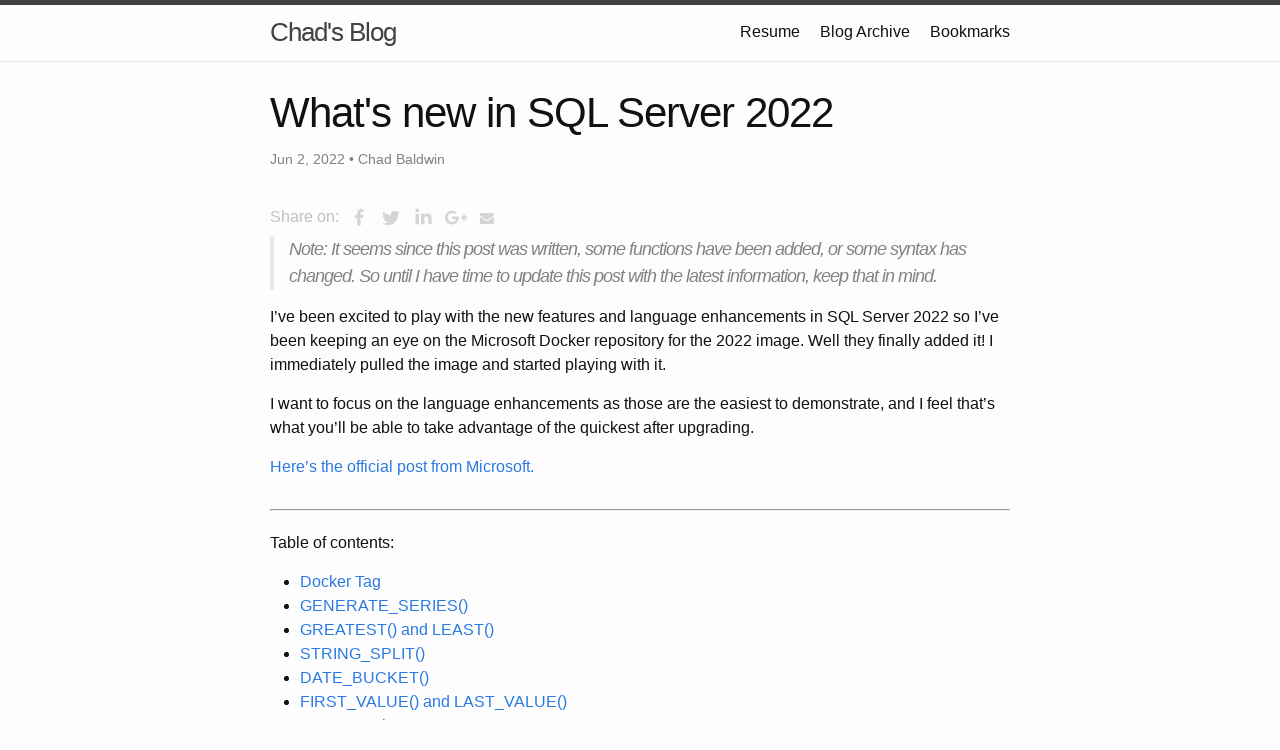

--- FILE ---
content_type: text/html; charset=utf-8
request_url: https://chadbaldwin.net/2022/06/02/whats-new-in-sql-server-2022.html
body_size: 14747
content:
<!DOCTYPE html>
<html lang="en">
<!-- Site build date: 2026-01-05T14:12:18+0000 -->
<head>
  <meta charset="utf-8">
  <meta http-equiv="X-UA-Compatible" content="IE=edge">
  <meta name="viewport" content="width=device-width, initial-scale=1">

  <!-- Begin SEO -->
  <!-- Begin Jekyll SEO tag v2.8.0 -->
<title>What’s new in SQL Server 2022 | Chad’s Blog</title>
<meta name="generator" content="Jekyll v3.10.0" />
<meta property="og:title" content="What’s new in SQL Server 2022" />
<meta name="author" content="Chad Baldwin" />
<meta property="og:locale" content="en_US" />
<meta name="description" content="Taking a look at some of the new language enhancements coming in SQL Server 2022" />
<meta property="og:description" content="Taking a look at some of the new language enhancements coming in SQL Server 2022" />
<link rel="canonical" href="https://chadbaldwin.net/2022/06/02/whats-new-in-sql-server-2022.html" />
<meta property="og:url" content="https://chadbaldwin.net/2022/06/02/whats-new-in-sql-server-2022.html" />
<meta property="og:site_name" content="Chad’s Blog" />
<meta property="og:image" content="https://chadbaldwin.net/img/postbanners/2022-06-02-whats-new-in-sql-server-2022.png" />
<meta property="og:type" content="article" />
<meta property="article:published_time" content="2022-06-02T19:30:00+00:00" />
<meta name="twitter:card" content="summary_large_image" />
<meta property="twitter:image" content="https://chadbaldwin.net/img/postbanners/2022-06-02-whats-new-in-sql-server-2022.png" />
<meta property="twitter:title" content="What’s new in SQL Server 2022" />
<meta name="twitter:site" content="@chad_baldwin" />
<meta name="twitter:creator" content="@Chad Baldwin" />
<script type="application/ld+json">
{"@context":"https://schema.org","@type":"BlogPosting","author":{"@type":"Person","name":"Chad Baldwin"},"dateModified":"2022-06-02T19:30:00+00:00","datePublished":"2022-06-02T19:30:00+00:00","description":"Taking a look at some of the new language enhancements coming in SQL Server 2022","headline":"What’s new in SQL Server 2022","image":"https://chadbaldwin.net/img/postbanners/2022-06-02-whats-new-in-sql-server-2022.png","mainEntityOfPage":{"@type":"WebPage","@id":"https://chadbaldwin.net/2022/06/02/whats-new-in-sql-server-2022.html"},"url":"https://chadbaldwin.net/2022/06/02/whats-new-in-sql-server-2022.html"}</script>
<!-- End Jekyll SEO tag -->

  <!-- End SEO -->

  <link rel="stylesheet" href="/assets/main.css">
  <link rel="stylesheet" type="text/css" href="/css/override.css">

  <link type="application/atom+xml" rel="alternate" href="https://chadbaldwin.net/feed.xml" title="Chad&apos;s Blog" />

  <!-- Begin Google Analytics -->
  <script async src="https://www.googletagmanager.com/gtag/js?id=GT-TXHFXB7K"></script>
  <script>
    window.dataLayer = window.dataLayer || [];
    function gtag(){dataLayer.push(arguments);}
    gtag('js', new Date());

    gtag('config', 'GT-TXHFXB7K');
  </script>
  <!-- End Google Analytics -->

  <!-- Begin highlight.js support -->
  <link rel="stylesheet" href="/js/highlightjs/styles/github.css">
  <link rel="stylesheet" href="/js/highlightjs/styles/ssms.css" />

  <script type="text/javascript" src="/js/highlightjs/highlight.min.js"></script>

  <script type="text/javascript" src="/js/highlightjs/languages/plaintext.min.js"></script>
  <script type="text/javascript" src="/js/highlightjs/languages/powershell.min.js"></script>
  <script type="text/javascript" src="/js/highlightjs/languages/tsql.min.js"></script>
  <script type="text/javascript" src="/js/highlightjs/languages/dot.min.js"></script>
  <script type="text/javascript" src="/js/highlightjs/languages/python.min.js"></script>
  <script type="text/javascript" src="/js/highlightjs/languages/csharp.min.js"></script>
  <script type="text/javascript" src="/js/highlightjs/languages/json.min.js"></script>

  <script type="text/javascript"> hljs.highlightAll(); </script>
  <!-- end highlight.js support -->

  <!-- dark theme using DarkReader -->
  <script src="//unpkg.com/darkreader@4.9.40/darkreader.js"></script>
  <script type="text/javascript">
    DarkReader.setFetchMethod(window.fetch); // Fix to remedy CORS errors in chrome console
    //DarkReader.enable();
    DarkReader.auto( {brightness: 100, contrast: 90, sepia: 10} );
  </script>

  <!-- mathjax support
  <script src="https://polyfill.io/v3/polyfill.min.js?features=es6"></script>
  <script id="MathJax-script" async src="https://cdn.jsdelivr.net/npm/mathjax@3/es5/tex-mml-chtml.js"></script>
  -->
</head>
<body>

    <div class="no-print"><header class="site-header" role="banner">

  <div class="wrapper"><a class="site-title" rel="author" href="/">Chad&#39;s Blog</a><nav class="site-nav">
        <input type="checkbox" id="nav-trigger" class="nav-trigger" />
        <label for="nav-trigger">
          <span class="menu-icon">
            <svg viewBox="0 0 18 15" width="18px" height="15px">
              <path d="M18,1.484c0,0.82-0.665,1.484-1.484,1.484H1.484C0.665,2.969,0,2.304,0,1.484l0,0C0,0.665,0.665,0,1.484,0 h15.032C17.335,0,18,0.665,18,1.484L18,1.484z M18,7.516C18,8.335,17.335,9,16.516,9H1.484C0.665,9,0,8.335,0,7.516l0,0 c0-0.82,0.665-1.484,1.484-1.484h15.032C17.335,6.031,18,6.696,18,7.516L18,7.516z M18,13.516C18,14.335,17.335,15,16.516,15H1.484 C0.665,15,0,14.335,0,13.516l0,0c0-0.82,0.665-1.483,1.484-1.483h15.032C17.335,12.031,18,12.695,18,13.516L18,13.516z"/>
            </svg>
          </span>
        </label>

        <div class="trigger"><a class="page-link" href="/resume.html">Resume</a><a class="page-link" href="/archive.html">Blog Archive</a><a class="page-link" href="/bookmarks.html">Bookmarks</a></div>
      </nav></div>
</header>
</div>

    <main class="page-content" aria-label="Content">
      <div class="wrapper">
        <article class="post h-entry" itemscope itemtype="http://schema.org/BlogPosting">

  <header class="post-header">
    <h1 class="post-title p-name" itemprop="name headline">What&#39;s new in SQL Server 2022</h1>
    <p class="post-meta">
      <time class="dt-published" datetime="2022-06-02T19:30:00+00:00" itemprop="datePublished">Jun 2, 2022
      </time>
      • <span itemprop="author" itemscope itemtype="http://schema.org/Person"><span class="p-author h-card" itemprop="name">Chad Baldwin</span></span></p>
  </header>

  <div class="share-links no-print">
    <style>
  #share-buttons {display: inline-block; vertical-align: middle; }
  #share-buttons:after {content: ""; display: block; clear: both;}
  #share-buttons > div {position: relative; text-align: left; height: 36px; width: 32px; float: left; text-align: center;}
  #share-buttons > div > svg {height: 16px; fill: #d5d5d5; margin-top: 10px;}
  #share-buttons > div:hover {cursor: pointer;}
  #share-buttons > div.facebook:hover > svg {fill: #3B5998;}
  #share-buttons > div.twitter:hover > svg {fill: #55ACEE;}
  #share-buttons > div.linkedin:hover > svg {fill: #0077b5;}
  #share-buttons > div.gplus:hover > svg {fill: #dd4b39;}
  #share-buttons > div.mail:hover > svg {fill: #7D7D7D;}
  #share-buttons > div.instagram:hover > svg {fill: #C73B92;}
  #share-buttons > div.facebook > svg {height: 18px; margin-top: 9px;}
  #share-buttons > div.twitter > svg {height: 20px; margin-top: 8px;}
  #share-buttons > div.linkedin > svg {height: 19px; margin-top: 7px;}
  #share-buttons > div.pinterest > svg {height: 20px; margin-top: 9px;}
  #share-buttons > div.gplus > svg {height: 17px; margin-top: 9px; position: relative; left: 1px;}
  #share-buttons > div.mail > svg {height: 14px; margin-top: 11px;}
</style>





<span style="color: silver;">Share on: </span><div id="share-buttons">
  <div class="facebook" title="Share this on Facebook"    onclick="window.open('http://www.facebook.com/share.php?u=https%3A%2F%2Fchadbaldwin.net%2F2022%2F06%2F02%2Fwhats-new-in-sql-server-2022.html','popup','width=600,height=600'); return false;">
    <svg viewBox="0 0 1792 1792" xmlns="http://www.w3.org/2000/svg"><path d="M1343 12v264h-157q-86 0-116 36t-30 108v189h293l-39 296h-254v759h-306v-759h-255v-296h255v-218q0-186 104-288.5t277-102.5q147 0 228 12z"/></svg></div>
  <div class="twitter"  title="Share this on Twitter"     onclick="window.open('https://twitter.com/intent/tweet?url=https%3A%2F%2Fchadbaldwin.net%2F2022%2F06%2F02%2Fwhats-new-in-sql-server-2022.html&text=What%27s+new+in+SQL+Server+2022&via=chad_baldwin','popup','width=600,height=600'); return false;">
    <svg viewBox="0 0 1792 1792" xmlns="http://www.w3.org/2000/svg"><path d="M1684 408q-67 98-162 167 1 14 1 42 0 130-38 259.5t-115.5 248.5-184.5 210.5-258 146-323 54.5q-271 0-496-145 35 4 78 4 225 0 401-138-105-2-188-64.5t-114-159.5q33 5 61 5 43 0 85-11-112-23-185.5-111.5t-73.5-205.5v-4q68 38 146 41-66-44-105-115t-39-154q0-88 44-163 121 149 294.5 238.5t371.5 99.5q-8-38-8-74 0-134 94.5-228.5t228.5-94.5q140 0 236 102 109-21 205-78-37 115-142 178 93-10 186-50z"/></svg></div>
  <div class="linkedin" title="Share this on Linkedin"    onclick="window.open('https://www.linkedin.com/sharing/share-offsite/?url=https%3A%2F%2Fchadbaldwin.net%2F2022%2F06%2F02%2Fwhats-new-in-sql-server-2022.html','popup','width=600,height=600'); return false;">
    <svg viewBox="0 0 1792 1792" xmlns="http://www.w3.org/2000/svg"><path d="M477 625v991h-330v-991h330zm21-306q1 73-50.5 122t-135.5 49h-2q-82 0-132-49t-50-122q0-74 51.5-122.5t134.5-48.5 133 48.5 51 122.5zm1166 729v568h-329v-530q0-105-40.5-164.5t-126.5-59.5q-63 0-105.5 34.5t-63.5 85.5q-11 30-11 81v553h-329q2-399 2-647t-1-296l-1-48h329v144h-2q20-32 41-56t56.5-52 87-43.5 114.5-15.5q171 0 275 113.5t104 332.5z"/></svg></div>
  <div class="gplus"    title="Share this on Google Plus" onclick="window.open('https://plus.google.com/share?url=https%3A%2F%2Fchadbaldwin.net%2F2022%2F06%2F02%2Fwhats-new-in-sql-server-2022.html','popup','width=600,height=600'); return false;">
    <svg viewBox="0 0 2304 1792" xmlns="http://www.w3.org/2000/svg"><path d="M1437 913q0 208-87 370.5t-248 254-369 91.5q-149 0-285-58t-234-156-156-234-58-285 58-285 156-234 234-156 285-58q286 0 491 192l-199 191q-117-113-292-113-123 0-227.5 62t-165.5 168.5-61 232.5 61 232.5 165.5 168.5 227.5 62q83 0 152.5-23t114.5-57.5 78.5-78.5 49-83 21.5-74h-416v-252h692q12 63 12 122zm867-122v210h-209v209h-210v-209h-209v-210h209v-209h210v209h209z"/></svg></div>
  <div class="mail"     title="Share this through Email"  onclick="window.open('mailto:?&body=https%3A%2F%2Fchadbaldwin.net%2F2022%2F06%2F02%2Fwhats-new-in-sql-server-2022.html&subject=%5BBlog%5D++-+What%27s+new+in+SQL+Server+2022','popup','width=600,height=600'); return false;">
    <svg viewBox="0 0 1792 1792" xmlns="http://www.w3.org/2000/svg"><path d="M1792 710v794q0 66-47 113t-113 47h-1472q-66 0-113-47t-47-113v-794q44 49 101 87 362 246 497 345 57 42 92.5 65.5t94.5 48 110 24.5h2q51 0 110-24.5t94.5-48 92.5-65.5q170-123 498-345 57-39 100-87zm0-294q0 79-49 151t-122 123q-376 261-468 325-10 7-42.5 30.5t-54 38-52 32.5-57.5 27-50 9h-2q-23 0-50-9t-57.5-27-52-32.5-54-38-42.5-30.5q-91-64-262-182.5t-205-142.5q-62-42-117-115.5t-55-136.5q0-78 41.5-130t118.5-52h1472q65 0 112.5 47t47.5 113z"/></svg></div>
</div>
  </div>

  <div class="post-content e-content" itemprop="articleBody">
    <style> .hljs { max-height: 1000px; } </style>

<blockquote>
  <p>Note: It seems since this post was written, some functions have been added, or some syntax has changed. So until I have time to update this post with the latest information, keep that in mind.</p>
</blockquote>

<p>I’ve been excited to play with the new features and language enhancements in SQL Server 2022 so I’ve been keeping an eye on the Microsoft Docker repository for the 2022 image. Well they finally added it! I immediately pulled the image and started playing with it.</p>

<p>I want to focus on the language enhancements as those are the easiest to demonstrate, and I feel that’s what you’ll be able to take advantage of the quickest after upgrading.</p>

<p><a href="https://docs.microsoft.com/en-us/sql/sql-server/what-s-new-in-sql-server-2022" target="_blank">Here’s the official post from Microsoft.</a></p>

<hr />

<p>Table of contents:</p>

<ul id="markdown-toc">
  <li><a href="#docker-tag" id="markdown-toc-docker-tag">Docker Tag</a></li>
  <li><a href="#generate_series" id="markdown-toc-generate_series">GENERATE_SERIES()</a></li>
  <li><a href="#greatest-and-least" id="markdown-toc-greatest-and-least">GREATEST() and LEAST()</a></li>
  <li><a href="#string_split" id="markdown-toc-string_split">STRING_SPLIT()</a></li>
  <li><a href="#date_bucket" id="markdown-toc-date_bucket">DATE_BUCKET()</a></li>
  <li><a href="#first_value-and-last_value" id="markdown-toc-first_value-and-last_value">FIRST_VALUE() and LAST_VALUE()</a></li>
  <li><a href="#window-clause" id="markdown-toc-window-clause">WINDOW clause</a></li>
  <li><a href="#json-functions" id="markdown-toc-json-functions">JSON functions</a>    <ul>
      <li><a href="#isjson" id="markdown-toc-isjson">ISJSON()</a></li>
      <li><a href="#json_path_exists" id="markdown-toc-json_path_exists">JSON_PATH_EXISTS()</a></li>
      <li><a href="#json_object" id="markdown-toc-json_object">JSON_OBJECT()</a></li>
      <li><a href="#json_array" id="markdown-toc-json_array">JSON_ARRAY()</a></li>
    </ul>
  </li>
  <li><a href="#wrapping-up" id="markdown-toc-wrapping-up">Wrapping up</a></li>
</ul>

<hr />

<h2 id="docker-tag">Docker Tag</h2>

<p>I won’t go into the details of how to set up or use Docker, but you should definitely set aside some time to learn it. You can copy paste the command supplied by Microsoft <a href="https://hub.docker.com/_/microsoft-mssql-server" target="_blank">on their Docker Hub page for SQL Server</a>, but this is the one I prefer to use:</p>

<pre><code class="language-powershell">docker run -it `
    --name sqlserver `
    -e ACCEPT_EULA='Y' `
    -e MSSQL_SA_PASSWORD='yourStrong(!)Password' `
    -e MSSQL_AGENT_ENABLED='True' `
    -p 1433:1433 `
    mcr.microsoft.com/mssql/server:2022-latest;
</code></pre>

<p>This sets it up to always use the same name of “sqlserver” for the container, this keeps you from creating multiple SQL server containers. It keeps it in interactive mode so you can watch for system errors, and it starts it up with SQL Agent running. Also, this will automatically download and run the SQL Server image if you don’t already have it.</p>

<p>You won’t need to worry about loading up any specific databases for this blog post, but if that’s something you’d like to learn how to do, <a href="/2021/11/04/restore-database-in-docker.html" target="_blank">I’ve blogged about it here</a>.</p>

<hr />

<h2 id="generate_series">GENERATE_SERIES()</h2>

<p><a href="https://docs.microsoft.com/en-us/sql/t-sql/functions/generate-series-transact-sql" target="_blank">Microsoft Documentation</a></p>

<p>I want to cover this function first so we can use it to help us with building sample data for the rest of this post.</p>

<p>Generating a series of incrementing (or decrementing) values is extremely useful. If you’ve never used a “tally table” or a “numbers table” plenty of other SQL bloggers have covered it and I highly recommend looking up their posts.</p>

<p>A few uses for tally tables:</p>

<ul>
  <li>
    <p>Can often be the solution that avoids reverting to what Jeff Moden likes to call “RBAR”…Row-By-Agonizing-Row. Tally tables can help you perform iterative / incremental tasks without having to build any looping mechanisms. In fact, one of the fastest solutions for splitting strings (prior to <code>STRING_SPLIT()</code>) is using a tally table. Up until recently (we’ll cover that later), that tally table string split function was still one of the best methods even despite <code>STRING_SPLIT()</code> being available.</p>
  </li>
  <li>
    <p>Can help you with reporting, such as building a list of dates so that you don’t have gaps in your aggregated report that is grouped by day or month. If you group sales by month, but a particular month had no sales you can use the tally table to fill the gaps with “0” sales.</p>
  </li>
  <li>
    <p>They’re great for helping you generate sample data as you’ll see throughout this post.</p>
  </li>
</ul>

<p>Prior to this new function, the best way I’ve seen to generate a tally table is using the CTE method, like so:</p>

<pre><code class="language-tsql">WITH c1 AS (SELECT x.x FROM (VALUES(1),(1),(1),(1),(1),(1),(1),(1),(1),(1)) x(x))  -- 10
    , c2(x) AS (SELECT 1 FROM c1 x CROSS JOIN c1 y)                                -- 10 * 10
    , c3(x) AS (SELECT 1 FROM c2 x CROSS JOIN c2 y CROSS JOIN c2 z)                -- 100 * 100 * 100
    , c4(rn) AS (SELECT 0 UNION SELECT ROW_NUMBER() OVER (ORDER BY (SELECT 1)) FROM c3)  -- Add zero record, and row numbers
SELECT TOP(1000) x.rn
FROM c4 x
ORDER BY x.rn;
</code></pre>

<p>This will generate rows with values from 0 to 1,000,000. In this sample, it is using a <code>TOP(1000)</code> and an <code>ORDER BY</code> to only return the first 1,000 rows (0 - 999). It can be easily modified to generate more or less rows or ranges of rows and it’s extremely fast.</p>

<p>Another method I personally figured out while trying to work on a code golf problem was using XML:</p>

<pre><code class="language-tsql">DECLARE @x xml = REPLICATE(CONVERT(varchar(MAX),'&lt;n/&gt;'), 999); --Table size
WITH c(rn) AS (
    SELECT 0 
    UNION ALL
    SELECT ROW_NUMBER() OVER (ORDER BY (SELECT 1))
    FROM @x.nodes('n') x(n)
)
SELECT c.rn
FROM c;
</code></pre>

<p>This method is more for fun, and I typically wouldn’t use this in a production environment. I’m sure it’s plenty stable, I just prefer the CTE method more. This method also returns 1000 records (0 - 999).</p>

<p>Now, in comes the <code>GENERATE_SERIES()</code> function. You specify where it starts, where it ends and what to increment by (optional). Though, this is certainly not a direct drop in replacement for the options above and I’ll show you why.</p>

<pre><code class="language-tsql">SELECT [value]
FROM GENERATE_SERIES(START = 0, STOP = 999, STEP = 1);
</code></pre>

<p>This is pretty awesome, and it definitely beats typing all that other junk from the other options and it’s a lot more straight forward and intuitive to read.</p>

<p>I think it’s great that you can customize it to increment, decrement, change the range and even change the datatype by supplying decimal values. You can also set the “STEP” size (i.e. only return every N values). I could see this coming in handy for generating date tables. For example, generate a list of dates going back every 30 days or every 14 days.</p>

<pre><code class="language-tsql">-- List of dates going back every 30 days for 180 days
SELECT DateValue = CONVERT(date, DATEADD(DAY, [value], '2022-06-01'))
FROM GENERATE_SERIES(START = -30, STOP = -180, STEP = -30);

/* Result:
| DateValue  |
|------------|
| 2022-05-02 |
| 2022-04-02 |
| 2022-03-03 |
| 2022-02-01 |
| 2022-01-02 |
| 2021-12-03 |
*/
</code></pre>

<p>You could certainly do this with the CTE method, it just wouldn’t be as obvious as this.</p>

<p>However, I quickly discovered one major caveat…performance. This <code>GENERATE_SERIES()</code> function is an absolute pig 🐷. I don’t know why it’s so slow, maybe they’re still working out the kinks, or maybe it will improve in a future update.</p>

<p>Here’s how it stacks up on my local machine in docker.</p>

<p>Generating 1,000,001 rows from 0 to 1,000,000:</p>

<table>
  <thead>
    <tr>
      <th>Method</th>
      <th>CPU Time (ms)</th>
      <th>Elapsed Time (ms)</th>
    </tr>
  </thead>
  <tbody>
    <tr>
      <td>CTE</td>
      <td>1,361</td>
      <td>500</td>
    </tr>
    <tr>
      <td>XML</td>
      <td>775</td>
      <td>784</td>
    </tr>
    <tr>
      <td><code>GENERATE_SERIES()</code></td>
      <td>47,801</td>
      <td>44,371</td>
    </tr>
  </tbody>
</table>

<p>Unless there’s something wrong with my docker image…this doesn’t seem ready for prime time. I could see this being used in utility scripts, sample scripts (like this blog post), reporting procs, etc. Where you only need to generate a small set of records, but if you need to generate a large set of records often, it seems you’re best sticking with the CTE method for now.</p>

<p>I could possibly see this being useful when used inline where you need to generate a different number of records for each row (e.g. in an <code>APPLY</code> operator). However, even then, seeing how slow this is, you might be better off building your own TVF using the CTE method 🤷‍♂️. So while it may be shorter and much easier to use, I’m not sure if the performance trade-off is worth it. Hopefully it’s just my machine?</p>

<p>Now that we’ve got this one out of the way, we can use it to help us with generating sample data for the rest of this post.</p>

<hr />

<h2 id="greatest-and-least">GREATEST() and LEAST()</h2>

<p>Microsoft Documentation:</p>

<ul>
  <li><a href="https://docs.microsoft.com/en-us/sql/t-sql/functions/logical-functions-greatest-transact-sql" target="_blank">GREATEST</a></li>
  <li><a href="https://docs.microsoft.com/en-us/sql/t-sql/functions/logical-functions-least-transact-sql" target="_blank">LEAST</a></li>
</ul>

<p>These are not exactly new. They have made their way around the blogging community for a while after they were discovered as undocumented functions in Azure SQL Database, but they’re still worth demonstrating since they are part of the official 2022 release changes.</p>

<p>I’m sure all of you know how to use <code>MIN()</code> and <code>MAX()</code>. These are aggregate functions that run against a grouping, or a window. Their usage is fairly straight forward. If you want to find the highest or lowest value for a single column in a <code>GROUP BY</code> or a window function, you would use one of those.</p>

<p>But what if you want to get the highest or lowest value from multiple columns <em>within</em> a row? For example, maybe you have <code>LastModifiedDate</code>, <code>LastAccessDate</code> and <code>LastErrorDate</code> columns and you want the most recent date in order to determine the last interaction with that item?</p>

<p>Previously, you’d need to use a case statement or a table value constructor.</p>

<p>It would look something like this:</p>

<pre><code class="language-tsql">-- Generate sample data

DROP TABLE IF EXISTS #event;
CREATE TABLE #event (
    ID                  int     NOT NULL IDENTITY(1,1),
    LastModifiedDate    datetime    NULL,
    LastAccessDate      datetime    NULL,
    LastErrorDate       datetime    NULL,
);

INSERT INTO #event (LastModifiedDate, LastAccessDate, LastErrorDate)
SELECT DATEADD(SECOND, -(RAND(CHECKSUM(NEWID())) * 200000000), GETDATE())
    ,  DATEADD(SECOND, -(RAND(CHECKSUM(NEWID())) * 200000000), GETDATE())
    ,  DATEADD(SECOND, -(RAND(CHECKSUM(NEWID())) * 200000000), GETDATE())
FROM GENERATE_SERIES(START = 1, STOP = 5); -- See...nifty, right?
</code></pre>

<pre><code class="language-tsql">-- Old method using table value constructor
SELECT LastModifiedDate, LastAccessDate, LastErrorDate
    , y.[Greatest], y.[Least]
FROM #event
    CROSS APPLY (
        SELECT [Least] = MIN(x.val), [Greatest] = MAX(x.val)
        FROM (VALUES (LastModifiedDate), (LastAccessDate), (LastErrorDate)) x(val)
    ) y;

-- New method using LEAST/GREATEST functions
SELECT LastModifiedDate, LastAccessDate, LastErrorDate
    , [Greatest] = GREATEST(LastModifiedDate, LastAccessDate, LastErrorDate)
    , [Least]    = LEAST(LastModifiedDate, LastAccessDate, LastErrorDate)
FROM #event;
</code></pre>

<p>Result:</p>

<p><img src="/img/sqlserver2022/20220601_181117.png" alt="Result set showing the usage of greatest and least functions" /></p>

<p>Of course this also comes with a caveat. These new functions are great if all you want to do is find the highest or lowest value…but if you want to use any other aggregate function, like <code>AVG()</code> or <code>SUM()</code>…unfortunately you’d still need to use the old method.</p>

<hr />

<h2 id="string_split">STRING_SPLIT()</h2>

<p><a href="https://docs.microsoft.com/en-us/sql/t-sql/functions/string-split-transact-sql" target="_blank">Microsoft Documentation</a></p>

<p>This is also not a new function, however, after (I’m sure) many requests…it has been enhanced. Most people probably don’t know, or maybe just haven’t bothered to care, but up until now, you should never rely on the order that <code>STRING_SPLIT()</code> returns its results. They are not considered to be returned in any particular order, and that is still the case.</p>

<p>However, they have now added an additional “ordinal” column that you can turn on using an optional setting.</p>

<p>Before, you would often seen people use <code>STRING_SPLIT()</code> like this:</p>

<pre><code class="language-tsql">SELECT [value], ordinal
FROM (
    SELECT [value]
        , ordinal = ROW_NUMBER() OVER (ORDER BY (SELECT NULL))
    FROM STRING_SPLIT('one fish,two fish,red fish,blue fish', ',')
) x;

/* Result:
| value     | ordinal |
|-----------|---------|
| one fish  | 1       |
| two fish  | 2       |
| red fish  | 3       |
| blue fish | 4       |
*/
</code></pre>

<p>And while you more than likely will get the right numbers associated with the correct position of the item…you really shouldn’t do this because it’s undocumented behavior. At any time, Microsoft could change how this function works internally, and now all of a sudden that production code you wrote relying on its order is messing up.</p>

<p>But now you can enable an “ordinal” column to be included in the output. The value of the column indicates the order in which the item occurs in the string.</p>

<pre><code class="language-tsql">SELECT [value], ordinal
FROM STRING_SPLIT('one fish,two fish,red fish,blue fish', ',', 1);

/* Result:
| value     | ordinal |
|-----------|---------|
| one fish  | 1       |
| two fish  | 2       |
| red fish  | 3       |
| blue fish | 4       |
*/
</code></pre>

<hr />

<h2 id="date_bucket">DATE_BUCKET()</h2>

<p><a href="https://docs.microsoft.com/en-us/sql/t-sql/functions/date-bucket-transact-sql" target="_blank">Microsoft Documentation</a></p>

<p>Now this is a cool new function that I’m looking forward to testing out. It’s able to give you the beginning of a date range based on the interval you provide it. For example “what’s the first day of the month for this date”.</p>

<p>Simple usage:</p>

<pre><code class="language-tsql">DECLARE @date datetime = GETDATE();
SELECT Interval, [Value]
FROM (VALUES
      ('Source' , @date)
    , ('SECOND' , DATE_BUCKET(SECOND , 1, @date))
    , ('MINUTE' , DATE_BUCKET(MINUTE , 1, @date))
    , ('HOUR'   , DATE_BUCKET(HOUR   , 1, @date))
    , ('DAY'    , DATE_BUCKET(DAY    , 1, @date))
    , ('WEEK'   , DATE_BUCKET(WEEK   , 1, @date))
    , ('MONTH'  , DATE_BUCKET(MONTH  , 1, @date))
    , ('QUARTER', DATE_BUCKET(QUARTER, 1, @date))
    , ('YEAR'   , DATE_BUCKET(YEAR   , 1, @date))
) x(Interval, [Value]);

/* Result:
| Interval | Value                   |
|----------|-------------------------|
| Source   | 2022-06-02 13:30:48.353 |
| SECOND   | 2022-06-02 13:30:48.000 |
| MINUTE   | 2022-06-02 13:30:00.000 |
| HOUR     | 2022-06-02 13:00:00.000 |
| DAY      | 2022-06-02 00:00:00.000 |
| WEEK     | 2022-05-30 00:00:00.000 |
| MONTH    | 2022-06-01 00:00:00.000 |
| QUARTER  | 2022-04-01 00:00:00.000 |
| YEAR     | 2022-01-01 00:00:00.000 |
*/
</code></pre>

<p>See how each interval is being rounded down to the nearest occurrence? This is super useful for things like grouping data by month. For example, “group sales by month using purchase date”. Prior to this you’d have to use methods like the following:</p>

<pre><code class="language-tsql">SELECT DATEPART(MONTH, PurchaseDate), DATEPART(YEAR, PurchaseDate)
FROM dbo.Sale
GROUP BY DATEPART(MONTH, PurchaseDate), DATEPART(YEAR, PurchaseDate);

--OR

SELECT MONTH(PurchaseDate), YEAR(PurchaseDate)
FROM dbo.Sale
GROUP BY MONTH(PurchaseDate), YEAR(PurchaseDate);
</code></pre>

<p>Those work, but they’re ugly, because now you have a column for month and a column for year. So then you might use something like:</p>

<pre><code class="language-tsql">SELECT DATEFROMPARTS(YEAR(PurchaseDate), MONTH(PurchaseDate), 1)
FROM dbo.Sale
GROUP BY DATEFROMPARTS(YEAR(PurchaseDate), MONTH(PurchaseDate), 1);

--OR

SELECT DATEADD(MONTH, DATEDIFF(MONTH, 0, GETDATE()), 0)
FROM dbo.Sale
GROUP BY DATEADD(MONTH, DATEDIFF(MONTH, 0, GETDATE()), 0);
</code></pre>

<p>These methods work too…but they’re both a bit ugly, especially that second method. But that second method comes in handy when you need to use other intervals, like <code>WEEK</code> or <code>QUARTER</code> because then the <code>DATEFROMPARTS()</code> method doesn’t work.</p>

<p>So rather than using all those old methods, now you can use:</p>

<pre><code class="language-tsql">SELECT DATE_BUCKET(MONTH, 1, PurchaseDate)
FROM dbo.Sale
GROUP BY DATE_BUCKET(MONTH, 1, PurchaseDate);
</code></pre>

<p>Easy as that. Easier to read, easier to know what it’s doing.</p>

<p>It also allows you to specify a “bucket width”. To put it in plain terms, it allows you to round down to the nearest increment of time. For example, you could use it to round down to the nearest interval of 5 minutes. So <code>06:33:34</code> rounds down to <code>06:30:00</code>. This is great for reporting. You can break data up into chunks, for example, maybe you want to break the day up into 8 hour shifts.</p>

<pre><code class="language-tsql">DROP TABLE IF EXISTS #log;
CREATE TABLE #log (
    InsertDate datetime NULL,
);

-- Generate 1000 events with random times spread out across a single day
INSERT INTO #log (InsertDate)
SELECT DATEADD(SECOND, -(RAND(CHECKSUM(NEWID())) * 86400), '2022-06-02')
FROM GENERATE_SERIES(START = 1, STOP = 1000); -- I told you this would be useful

SELECT TOP(5) InsertDate FROM #log;
/*
| InsertDate              |
|-------------------------|
| 2022-06-01 19:22:54.000 |
| 2022-06-01 08:01:13.000 |
| 2022-06-01 09:35:48.000 |
| 2022-06-01 22:28:38.000 |
| 2022-06-01 05:26:08.000 |
*/
</code></pre>

<p>In this example, I’ve generate 1,000 random events to simulate a log table. Prior to using <code>DATE_BUCKET()</code> how would you have broken this up into 8 hour chunks? Here’s how I would have done it:</p>

<pre><code class="language-tsql">SELECT DATEADD(HOUR, (DATEDIFF(HOUR, 0, InsertDate) / 8) * 8, 0)
    , Total = COUNT(*)
FROM #log
GROUP BY DATEADD(HOUR, (DATEDIFF(HOUR, 0, InsertDate) / 8) * 8, 0);
</code></pre>

<p>All this is doing is getting the number of hours since <code>1900-01-01</code> (<code>0</code>), then dividing by 8. Since I’m dividing an int by an int, it automatically floors the result. So <code>10 / 8 = 1</code>, <code>15 / 8 = 1</code>, <code>16 / 8 = 2</code>, otherwise you would need to explicitly use <code>FLOOR()</code>. Then it is re-adding those hours back to 0 to get the datetime rounded to the nearest increment of 8 hours. Fortunately, increments of 2, 3, 4, 6, 8 and 12 all work nicely with this method.</p>

<p>However, <code>DATE_BUCKET()</code> makes this a lot easier:</p>

<pre><code class="language-tsql">SELECT Bucket = DATE_BUCKET(HOUR, 8, InsertDate)
    , Total = COUNT(*)
FROM #log
GROUP BY DATE_BUCKET(HOUR, 8, InsertDate);

/* Result:
| Bucket                  | Total |
|-------------------------|-------|
| 2022-06-01 00:00:00.000 | 378   |
| 2022-06-01 08:00:00.000 | 303   |
| 2022-06-01 16:00:00.000 | 319   |
*/
</code></pre>

<hr />

<h2 id="first_value-and-last_value">FIRST_VALUE() and LAST_VALUE()</h2>

<p>Microsoft Documentation:</p>

<ul>
  <li><a href="https://docs.microsoft.com/en-us/sql/t-sql/functions/first-value-transact-sql" target="_blank">FIRST_VALUE</a></li>
  <li><a href="https://docs.microsoft.com/en-us/sql/t-sql/functions/last-value-transact-sql" target="_blank">LAST_VALUE</a></li>
</ul>

<p>Similar to <code>SPLIT_STRING()</code>, neither of these are new, but they have been greatly enhanced. After years of waiting, we finally have the ability to control how <code>NULL</code> values are handled with the use of <code>IGNORE NULLS</code> and <code>RESPECT NULLS</code>.</p>

<p>In SQL Server, <code>NULL</code> values are always sorted to the “lowest” end. So if you sort ascending, <code>NULL</code> values will be at the top. Unfortunately, we don’t have a choice over that matter. In other RDBMSs such as Postgres, you can control this behavior (e.g. <code>ORDER BY MyValue ASC NULLS LAST</code>).</p>

<p>I’ve personally never run into this as a major problem, there’s always ways around it, such as <code>ORDER BY IIF(MyValue IS NULL, 0, 1), MyValue</code>, which will sort <code>NULL</code> values to the bottom first, <em>then</em> sort by <code>MyValue</code>.</p>

<p>In a similar way, you can run into issues with this when using <code>FIRST_VALUE()</code> or <code>LAST_VALUE()</code> and the data contains <code>NULL</code> values. It’s not <em>exactly</em> the same issue, but it goes along the same lines as having control over how <code>NULL</code> values are treated.</p>

<p>I <em>was</em> going to build a example for this, but then I ran across this article from Microsoft, which uses the exact example I was going to build, and it perfectly explains and demonstrates how you can use this new feature to fill in missing data using <code>IGNORE NULLS</code>:</p>

<p><a href="https://docs.microsoft.com/en-us/azure/azure-sql-edge/imputing-missing-values" target="_blank">https://docs.microsoft.com/en-us/azure/azure-sql-edge/imputing-missing-values</a></p>

<hr />

<h2 id="window-clause">WINDOW clause</h2>

<p><a href="https://docs.microsoft.com/en-us/sql/t-sql/queries/select-window-transact-sql" target="_blank">Microsoft Documentation</a></p>

<p>I’m honestly very surprised that this was included, but I’m glad it was. If you’re familiar with using window functions, then you are going to love this.</p>

<p>Let’s use a very simple example. I’m going to use <code>GENERATE_SERIES()</code> to get a list of values 1 - 10. Now I want to perform some window operations on those values, partitioning them by odd vs even. So for both odd and even numbers, I want to see a row number, a running total (sum), a running count, and a running average.</p>

<pre><code class="language-tsql">SELECT [value]
    , RowNum = ROW_NUMBER() OVER (PARTITION BY [value] % 2 ORDER BY [value])
    , RunSum = SUM([value]) OVER (PARTITION BY [value] % 2 ORDER BY [value])
    , RunCnt = COUNT(*)     OVER (PARTITION BY [value] % 2 ORDER BY [value])
    , RunAvg = AVG([value]) OVER (PARTITION BY [value] % 2 ORDER BY [value])
FROM GENERATE_SERIES(START = 1, STOP = 10)
ORDER BY [value];

/* Result:
| value | RowNum | RunSum | RunCnt | RunAvg |
|-------|--------|--------|--------|--------|
| 1     | 1      | 1      | 1      | 1      |
| 2     | 1      | 2      | 1      | 2      |
| 3     | 2      | 4      | 2      | 2      |
| 4     | 2      | 6      | 2      | 3      |
| 5     | 3      | 9      | 3      | 3      |
| 6     | 3      | 12     | 3      | 4      |
| 7     | 4      | 16     | 4      | 4      |
| 8     | 4      | 20     | 4      | 5      |
| 9     | 5      | 25     | 5      | 5      |
| 10    | 5      | 30     | 5      | 6      |
*/
</code></pre>

<p>The problem here is we’re repeating a lot of code…<code>OVER (PARTITION BY [value] % 2 ORDER BY [value])</code> is repeated four times. That’s a bit wasteful, and open to error. All it takes is for that window to change and a developer accidentally forgets to update one of them.</p>

<p>That’s where the new <code>WINDOW</code> clause comes in. Instead, you can define your window with a name/alias and then reuse it. So it is only defined once.</p>

<pre><code class="language-tsql">SELECT [value]
    , RowNum = ROW_NUMBER() OVER win
    , RunSum = SUM([value]) OVER win
    , RunCnt = COUNT(*)     OVER win
    , RunAvg = AVG([value]) OVER win
FROM GENERATE_SERIES(START = 1, STOP = 10)
WINDOW win AS (PARTITION BY [value] % 2 ORDER BY [value])
ORDER BY [value];
</code></pre>

<p>I love how simple this is. Now our window is defined only once. Any future changes only need to alter a single line. I’m looking forward to using this one.</p>

<hr />

<h2 id="json-functions">JSON functions</h2>

<p>I saved this section for last on purpose because I have almost no experience working with JSON so I likely won’t have great real-world examples, but I can at least walk through the usage of these functions.</p>

<p>Microsoft has great examples in their documentation already, so this walk-through is more for me than you because it’s forcing me to learn how to use these functions.</p>

<p>Microsoft Documentation:</p>

<ul>
  <li><a href="https://docs.microsoft.com/en-us/sql/t-sql/functions/isjson-transact-sql" target="_blank">ISJSON</a></li>
  <li><a href="https://docs.microsoft.com/en-us/sql/t-sql/functions/json-path-exists-transact-sql" target="_blank">JSON_PATH_EXISTS</a></li>
  <li><a href="https://docs.microsoft.com/en-us/sql/t-sql/functions/json-object-transact-sql" target="_blank">JSON_OBJECT</a></li>
  <li><a href="https://docs.microsoft.com/en-us/sql/t-sql/functions/json-array-transact-sql" target="_blank">JSON_ARRAY</a></li>
</ul>

<h3 id="isjson">ISJSON()</h3>

<p>The <code>ISJSON()</code> function is not new (thank you to the reddit user that pointed this out to me), but it was enhanced. There is now a <code>json_type_constraint</code> parameter.</p>

<p>Without the new parameter, this one is about as simple as it gets…It checks whether the value you pass is valid JSON or not.</p>

<pre><code class="language-tsql">SELECT ISJSON('{ "name":"Chad" }'); -- Returns 1 because it is valid JSON
SELECT ISJSON('{ name:"Chad" }');   -- Returns 0 because it is invalid JSON
</code></pre>

<p>However, the new parameter allows you to do a little more than just check whether the blob you pass to it is valid or not. Now you can check if its type is valid as well. Maybe you’re generating JSON and you want to test the individual parts rather than testing the entire blob at the end of your task.</p>

<p>Here are some test cases:</p>

<pre><code class="language-tsql">SELECT *
FROM (VALUES  ('string','"testing"'), ('empty string','""'), ('bad string','asdf')
            , ('scalar','1234')
            , ('boolean','true'), ('bad boolean', 'TRUE')
            , ('array','[1,2,{"foo":"bar"}]'), ('empty array', '[]')
            , ('object','{"name":"chad"}'), ('empty object','{}')
            , ('null literal','null')
            , ('blank value', '')
            , ('NULL value', NULL)
) x([type], [value])
    CROSS APPLY (
        -- Case statements to make visualization of results easier
        SELECT [VALUE]  = CASE ISJSON(x.[value], VALUE)  WHEN 1 THEN 'True' WHEN 0 THEN '' ELSE NULL END
            ,  [SCALAR] = CASE ISJSON(x.[value], SCALAR) WHEN 1 THEN 'True' WHEN 0 THEN '' ELSE NULL END
            ,  [ARRAY]  = CASE ISJSON(x.[value], ARRAY)  WHEN 1 THEN 'True' WHEN 0 THEN '' ELSE NULL END
            ,  [OBJECT] = CASE ISJSON(x.[value], OBJECT) WHEN 1 THEN 'True' WHEN 0 THEN '' ELSE NULL END
    ) y

/* Result:
| type         | value               | VALUE | SCALAR | ARRAY | OBJECT | 
|--------------|---------------------|-------|--------|-------|--------| 
| string       | "testing"           | True  | True   |       |        | 
| empty string | ""                  | True  | True   |       |        | 
| bad string   | asdf                |       |        |       |        | 
| scalar       | 1234                | True  | True   |       |        | 
| boolean      | true                | True  |        |       |        | 
| bad boolean  | TRUE                |       |        |       |        | 
| array        | [1,2,{"foo":"bar"}] | True  |        | True  |        | 
| empty array  | []                  | True  |        | True  |        | 
| object       | {"name":"chad"}     | True  |        |       | True   | 
| empty object | {}                  | True  |        |       | True   | 
| null literal | null                | True  |        |       |        | 
| blank value  |                     |       |        |       |        | 
| NULL value   | NULL                | NULL  | NULL   | NULL  | NULL   | 
*/
</code></pre>

<p>Based on these results you can see that <code>VALUE</code> is a generic check, determining whether the value is valid regardless of type. Whereas <code>SCALAR</code>, <code>ARRAY</code> and <code>OBJECT</code> are more granular and check for specific types.</p>

<h3 id="json_path_exists">JSON_PATH_EXISTS()</h3>

<p>Checks to see whether the path you specify exists in the provided JSON blob.</p>

<pre><code class="language-tsql">DECLARE @jsonblob nvarchar(MAX) = N'
{
    "name":"Chad Baldwin",
    "addresses":[
        {"type":"billing", "street":"123 Main Street", "city":"New York", "state":"NY", "zip":"01234"},
        {"type":"shipping", "street":"2073 Beech Street", "city":"Pleasanton", "state":"CA", "zip":"94566"}
    ]
}';

SELECT ISJSON(@jsonblob); -- returns 1 because it is valid JSON
SELECT JSON_PATH_EXISTS(@jsonblob, '$.addresses[0].zip'); -- returns 1 because the path exists
</code></pre>

<p>Explanation of <code>$.addresses[0].zip</code>:</p>

<ul>
  <li><code>$</code> - represents the root of the blob</li>
  <li><code>addresses[0]</code> - returns the first object within the <code>addresses</code> array.</li>
  <li><code>zip</code> - looks for a property named <code>zip</code> within that object</li>
</ul>

<h3 id="json_object">JSON_OBJECT()</h3>

<p>This is an interesting one, the syntax is a bit odd, but you’re basically passing the function key:value pairs, which it then uses to build a simple JSON string.</p>

<pre><code class="language-tsql">SELECT item = x.y, jsonstring = JSON_OBJECT('item':x.y)
FROM (VALUES ('one fish'),('two fish'),('red fish'),('blue fish')) x(y);

/* Result:
| item      | jsonstring           | 
|-----------|----------------------| 
| one fish  | {"item":"one fish"}  | 
| two fish  | {"item":"two fish"}  | 
| red fish  | {"item":"red fish"}  | 
| blue fish | {"item":"blue fish"} | 
*/
</code></pre>

<p>So it allows you to generate a JSON object for a set of values/columns on a per row basis.</p>

<h3 id="json_array">JSON_ARRAY()</h3>

<p>This is similar as <code>JSON_OBJECT()</code> in regard to generating JSON from data, except instead of creating an object with various properties, it’s creating an array of values or objects.</p>

<pre><code class="language-tsql">SELECT JSON_ARRAY('one fish','two fish','red fish','blue fish');

/* Result:
["one fish","two fish","red fish","blue fish"]
*/
</code></pre>

<p>From there you can combine <code>JSON_OBJECT</code> and <code>JSON_ARRAY</code> to generate nested JSON blobs from your data.</p>

<hr />

<h2 id="wrapping-up">Wrapping up</h2>

<p>This ended up being <em>much</em> longer than I had originally anticipated, but I’m glad I went through it as it helped me gain a much better understanding of all these changes, new functions, enhancements, and how to use them in real world situations.</p>

<p>Thanks for reading!</p>

    <div class="no-print">
      <hr>
<div class="post_navi"><a class="post_navi-item nav_prev" href="/2022/04/04/powershell-monitoring-log-files.html" title="Handling log files in PowerShell">
    <div class="post_navi-arrow">&lt;</div><div class="post_navi-label">Previous Post</div><div><span>Handling log files in PowerShell</span></div>
  </a><a class="post_navi-item nav_next" href="/2024/07/09/fun-with-unicode-in-sql-queries.html" title="Fun with Unicode characters in SQL Queries">
    <div class="post_navi-arrow">&gt;</div><div class="post_navi-label">Next Post</div><div><span>Fun with Unicode characters in SQL Queries</span></div>
  </a></div>
    </div>
  </div>

  <a class="u-url" href="/2022/06/02/whats-new-in-sql-server-2022.html" hidden></a>
</article>


  <div class="no-print">
    <script src="https://utteranc.es/client.js"
            repo="chadbaldwin/chadbaldwin.github.io"
            issue-term="og:title"
            label="Comments"
            theme="preferred-color-scheme"
            crossorigin="anonymous"
            async>
    </script>
</div>


<script type="text/javascript" src="/js/gifffer.min.js"></script>
<script>window.onload = function() { Gifffer(); }</script>
<script type="text/javascript" src="/js/copy-code-button.js"></script>
      </div>
    </main>

    <div class="no-print"><footer class="site-footer h-card">
  <data class="u-url" href="/"></data>

  <div class="wrapper">

    <h2 class="footer-heading">Chad&#39;s Blog</h2>

    <div class="footer-col-wrapper">
      <div class="footer-col footer-col-1">
        <ul class="contact-list">
          <li class="p-name">Chad Baldwin</li><li><a class="u-email" href="mailto:blog@chadbaldwin.net">blog@chadbaldwin.net</a></li></ul>
      </div>

      <div class="footer-col footer-col-2"><ul class="social-media-list"><li><a href="https://github.com/chadbaldwin"><svg class="svg-icon"><use xlink:href="/assets/minima-social-icons.svg#github"></use></svg> <span class="username">chadbaldwin</span></a></li><li><a href="https://www.linkedin.com/in/chadbaldwin"><svg class="svg-icon"><use xlink:href="/assets/minima-social-icons.svg#linkedin"></use></svg> <span class="username">chadbaldwin</span></a></li><li><a href="https://www.twitter.com/chad_baldwin"><svg class="svg-icon"><use xlink:href="/assets/minima-social-icons.svg#twitter"></use></svg> <span class="username">chad_baldwin</span></a></li><li><a href="/feed.xml"><svg class="svg-icon"><use xlink:href="/assets/minima-social-icons.svg#rss"></use></svg> <span>rss</span></a></li></ul>
</div>

      <div class="footer-col footer-col-3">
        <p>My first blog. Probably no one else will ever read it, but oh well.
</p>
      </div>
    </div>

  </div>

</footer>
</div>
  </body>

</html>

--- FILE ---
content_type: text/css; charset=utf-8
request_url: https://chadbaldwin.net/css/override.css
body_size: 148
content:
hr {
  margin-top: 30px;
  margin-bottom: 20px;
}

/* Post navigation links */
.post_navi {
  display: flex;
}

.post_navi-label {
  font-size: 0.8em;
  opacity: 0.5;
}

.post_navi .post_navi-item {
  padding: 0 2.2em;
  width: 50%;
  position: relative;
  color: inherit !important;
}

.post_navi .nav_prev {
  text-align: left;
}

.post_navi .nav_next {
  text-align: right;
}

.post_navi .nav_prev .post_navi-arrow {
  left: 0;
}

.post_navi .nav_next .post_navi-arrow {
  right: 0;
}

.post_navi .post_navi-arrow {
  position: absolute;
  top: 50%;
  transform: translateY(-50%);
  font-size: 2.5em;
  opacity: 0.3;
}

/* HighlightJS overrides */
.hljs {
  max-height: 500px;
}

/* Copy code button */
.copy-code-button {
  color: #272822;
  background-color: #FFF;
  border-color: #272822;
  border: 2px solid;
  border-radius: 3px 3px 0px 0px;

  /* right-align */
  display: block;
  margin-left: auto;
  margin-right: 0;

  margin-bottom: -2px;
  padding: 3px 8px;
  font-size: 0.8em;
}

.copy-code-button:hover {
  cursor: pointer;
  background-color: #F2F2F2;
}

.copy-code-button:focus {
  /* Avoid an ugly focus outline on click in Chrome,
     but darken the button for accessibility.
     See https://stackoverflow.com/a/25298082/1481479 */
  background-color: #E6E6E6;
  outline: 0;
}

.copy-code-button:active {
  background-color: #D9D9D9;
}

.highlight pre {
  /* Avoid pushing up the copy buttons. */
  margin: 0;
}

@media print {
  .no-print {
    display: none !important;
  }
}

--- FILE ---
content_type: text/css; charset=utf-8
request_url: https://chadbaldwin.net/js/highlightjs/styles/ssms.css
body_size: -231
content:
.hljs.language-tsql {
    display: block;
    overflow-x: auto;
    padding: 0.5em;
    background: white;
    color: #808080;
}

.language-tsql .hljs-keyword {
    color: #0000ff;
    font-weight: normal;
}

.language-tsql .hljs-built_in {
    color: #ff00ff;
}

.language-tsql .hljs-type {
    color: #008000;
    font-weight: normal;
}

.language-tsql .hljs-function {
    color: #800000;
}

.language-tsql .hljs-number {
    color: #000000;
}

.language-tsql .hljs-string {
    color: #ff0000;
}

.language-tsql .hljs-symbol {
    color: #000000;
}

.language-tsql .hljs-comment {
    color: #008000;
    font-style: normal;
}

.language-tsql .hljs-meta {
    background: #cdcdcd;
    color: #000000;
}

.language-tsql .hljs-literal {
    color: #808080;
}

--- FILE ---
content_type: application/javascript; charset=utf-8
request_url: https://chadbaldwin.net/js/copy-code-button.js
body_size: -86
content:
// Source: https://www.dannyguo.com/blog/how-to-add-copy-to-clipboard-buttons-to-code-blocks-in-hugo/
function addCopyButtons(clipboard) {
    document.querySelectorAll('pre > code').forEach(function (codeBlock) {
        var button = document.createElement('button');
        button.className = 'copy-code-button';
        button.type = 'button';
        button.innerText = 'Copy';
        button.addEventListener('click', function () {
            clipboard.writeText(codeBlock.innerText).then(function () {
                button.blur();
                button.innerText = 'Copied!';
                setTimeout(function () {button.innerText = 'Copy';}, 2000);
            }, function (error) {button.innerText = 'Error';});
        });
        var pre = codeBlock.parentNode;
        pre.parentNode.insertBefore(button, pre);
    });
}

addCopyButtons(navigator.clipboard);

--- FILE ---
content_type: application/javascript; charset=utf-8
request_url: https://chadbaldwin.net/js/highlightjs/highlight.min.js
body_size: 7572
content:
/*!
  Highlight.js v11.5.0 (git: 4dfb4ae6ee)
  (c) 2006-2022 undefined and other contributors
  License: BSD-3-Clause
 */
var hljs=function(){"use strict";function e(t){
return t instanceof Map?t.clear=t.delete=t.set=()=>{
throw Error("map is read-only")}:t instanceof Set&&(t.add=t.clear=t.delete=()=>{
throw Error("set is read-only")
}),Object.freeze(t),Object.getOwnPropertyNames(t).forEach((n=>{var i=t[n]
;"object"!=typeof i||Object.isFrozen(i)||e(i)})),t}var t=e,n=e;t.default=n
;class i{constructor(e){
void 0===e.data&&(e.data={}),this.data=e.data,this.isMatchIgnored=!1}
ignoreMatch(){this.isMatchIgnored=!0}}function r(e){
return e.replace(/&/g,"&amp;").replace(/</g,"&lt;").replace(/>/g,"&gt;").replace(/"/g,"&quot;").replace(/'/g,"&#x27;")
}function s(e,...t){const n=Object.create(null);for(const t in e)n[t]=e[t]
;return t.forEach((e=>{for(const t in e)n[t]=e[t]})),n}
const o=e=>!!e.scope||e.sublanguage&&e.language;class a{constructor(e,t){
this.buffer="",this.classPrefix=t.classPrefix,e.walk(this)}addText(e){
this.buffer+=r(e)}openNode(e){if(!o(e))return;let t=""
;t=e.sublanguage?"language-"+e.language:((e,{prefix:t})=>{if(e.includes(".")){
const n=e.split(".")
;return[`${t}${n.shift()}`,...n.map(((e,t)=>`${e}${"_".repeat(t+1)}`))].join(" ")
}return`${t}${e}`})(e.scope,{prefix:this.classPrefix}),this.span(t)}
closeNode(e){o(e)&&(this.buffer+="</span>")}value(){return this.buffer}span(e){
this.buffer+=`<span class="${e}">`}}const c=(e={})=>{const t={children:[]}
;return Object.assign(t,e),t};class l{constructor(){
this.rootNode=c(),this.stack=[this.rootNode]}get top(){
return this.stack[this.stack.length-1]}get root(){return this.rootNode}add(e){
this.top.children.push(e)}openNode(e){const t=c({scope:e})
;this.add(t),this.stack.push(t)}closeNode(){
if(this.stack.length>1)return this.stack.pop()}closeAllNodes(){
for(;this.closeNode(););}toJSON(){return JSON.stringify(this.rootNode,null,4)}
walk(e){return this.constructor._walk(e,this.rootNode)}static _walk(e,t){
return"string"==typeof t?e.addText(t):t.children&&(e.openNode(t),
t.children.forEach((t=>this._walk(e,t))),e.closeNode(t)),e}static _collapse(e){
"string"!=typeof e&&e.children&&(e.children.every((e=>"string"==typeof e))?e.children=[e.children.join("")]:e.children.forEach((e=>{
l._collapse(e)})))}}class g extends l{constructor(e){super(),this.options=e}
addKeyword(e,t){""!==e&&(this.openNode(t),this.addText(e),this.closeNode())}
addText(e){""!==e&&this.add(e)}addSublanguage(e,t){const n=e.root
;n.sublanguage=!0,n.language=t,this.add(n)}toHTML(){
return new a(this,this.options).value()}finalize(){return!0}}function d(e){
return e?"string"==typeof e?e:e.source:null}function u(e){return p("(?=",e,")")}
function h(e){return p("(?:",e,")*")}function f(e){return p("(?:",e,")?")}
function p(...e){return e.map((e=>d(e))).join("")}function b(...e){
return"("+((e=>{const t=e[e.length-1]
;return"object"==typeof t&&t.constructor===Object?(e.splice(e.length-1,1),t):{}
})(e).capture?"":"?:")+e.map((e=>d(e))).join("|")+")"}function m(e){
return RegExp(e.toString()+"|").exec("").length-1}
const E=/\[(?:[^\\\]]|\\.)*\]|\(\??|\\([1-9][0-9]*)|\\./
;function x(e,{joinWith:t}){let n=0;return e.map((e=>{n+=1;const t=n
;let i=d(e),r="";for(;i.length>0;){const e=E.exec(i);if(!e){r+=i;break}
r+=i.substring(0,e.index),
i=i.substring(e.index+e[0].length),"\\"===e[0][0]&&e[1]?r+="\\"+(Number(e[1])+t):(r+=e[0],
"("===e[0]&&n++)}return r})).map((e=>`(${e})`)).join(t)}
const w="[a-zA-Z]\\w*",y="[a-zA-Z_]\\w*",_="\\b\\d+(\\.\\d+)?",O="(-?)(\\b0[xX][a-fA-F0-9]+|(\\b\\d+(\\.\\d*)?|\\.\\d+)([eE][-+]?\\d+)?)",v="\\b(0b[01]+)",N={
begin:"\\\\[\\s\\S]",relevance:0},k={scope:"string",begin:"'",end:"'",
illegal:"\\n",contains:[N]},M={scope:"string",begin:'"',end:'"',illegal:"\\n",
contains:[N]},S=(e,t,n={})=>{const i=s({scope:"comment",begin:e,end:t,
contains:[]},n);i.contains.push({scope:"doctag",
begin:"[ ]*(?=(TODO|FIXME|NOTE|BUG|OPTIMIZE|HACK|XXX):)",
end:/(TODO|FIXME|NOTE|BUG|OPTIMIZE|HACK|XXX):/,excludeBegin:!0,relevance:0})
;const r=b("I","a","is","so","us","to","at","if","in","it","on",/[A-Za-z]+['](d|ve|re|ll|t|s|n)/,/[A-Za-z]+[-][a-z]+/,/[A-Za-z][a-z]{2,}/)
;return i.contains.push({begin:p(/[ ]+/,"(",r,/[.]?[:]?([.][ ]|[ ])/,"){3}")}),i
},R=S("//","$"),j=S("/\\*","\\*/"),A=S("#","$");var I=Object.freeze({
__proto__:null,MATCH_NOTHING_RE:/\b\B/,IDENT_RE:w,UNDERSCORE_IDENT_RE:y,
NUMBER_RE:_,C_NUMBER_RE:O,BINARY_NUMBER_RE:v,
RE_STARTERS_RE:"!|!=|!==|%|%=|&|&&|&=|\\*|\\*=|\\+|\\+=|,|-|-=|/=|/|:|;|<<|<<=|<=|<|===|==|=|>>>=|>>=|>=|>>>|>>|>|\\?|\\[|\\{|\\(|\\^|\\^=|\\||\\|=|\\|\\||~",
SHEBANG:(e={})=>{const t=/^#![ ]*\//
;return e.binary&&(e.begin=p(t,/.*\b/,e.binary,/\b.*/)),s({scope:"meta",begin:t,
end:/$/,relevance:0,"on:begin":(e,t)=>{0!==e.index&&t.ignoreMatch()}},e)},
BACKSLASH_ESCAPE:N,APOS_STRING_MODE:k,QUOTE_STRING_MODE:M,PHRASAL_WORDS_MODE:{
begin:/\b(a|an|the|are|I'm|isn't|don't|doesn't|won't|but|just|should|pretty|simply|enough|gonna|going|wtf|so|such|will|you|your|they|like|more)\b/
},COMMENT:S,C_LINE_COMMENT_MODE:R,C_BLOCK_COMMENT_MODE:j,HASH_COMMENT_MODE:A,
NUMBER_MODE:{scope:"number",begin:_,relevance:0},C_NUMBER_MODE:{scope:"number",
begin:O,relevance:0},BINARY_NUMBER_MODE:{scope:"number",begin:v,relevance:0},
REGEXP_MODE:{begin:/(?=\/[^/\n]*\/)/,contains:[{scope:"regexp",begin:/\//,
end:/\/[gimuy]*/,illegal:/\n/,contains:[N,{begin:/\[/,end:/\]/,relevance:0,
contains:[N]}]}]},TITLE_MODE:{scope:"title",begin:w,relevance:0},
UNDERSCORE_TITLE_MODE:{scope:"title",begin:y,relevance:0},METHOD_GUARD:{
begin:"\\.\\s*[a-zA-Z_]\\w*",relevance:0},END_SAME_AS_BEGIN:e=>Object.assign(e,{
"on:begin":(e,t)=>{t.data._beginMatch=e[1]},"on:end":(e,t)=>{
t.data._beginMatch!==e[1]&&t.ignoreMatch()}})});function T(e,t){
"."===e.input[e.index-1]&&t.ignoreMatch()}function L(e,t){
void 0!==e.className&&(e.scope=e.className,delete e.className)}function B(e,t){
t&&e.beginKeywords&&(e.begin="\\b("+e.beginKeywords.split(" ").join("|")+")(?!\\.)(?=\\b|\\s)",
e.__beforeBegin=T,e.keywords=e.keywords||e.beginKeywords,delete e.beginKeywords,
void 0===e.relevance&&(e.relevance=0))}function D(e,t){
Array.isArray(e.illegal)&&(e.illegal=b(...e.illegal))}function H(e,t){
if(e.match){
if(e.begin||e.end)throw Error("begin & end are not supported with match")
;e.begin=e.match,delete e.match}}function P(e,t){
void 0===e.relevance&&(e.relevance=1)}const C=(e,t)=>{if(!e.beforeMatch)return
;if(e.starts)throw Error("beforeMatch cannot be used with starts")
;const n=Object.assign({},e);Object.keys(e).forEach((t=>{delete e[t]
})),e.keywords=n.keywords,e.begin=p(n.beforeMatch,u(n.begin)),e.starts={
relevance:0,contains:[Object.assign(n,{endsParent:!0})]
},e.relevance=0,delete n.beforeMatch
},$=["of","and","for","in","not","or","if","then","parent","list","value"]
;function U(e,t,n="keyword"){const i=Object.create(null)
;return"string"==typeof e?r(n,e.split(" ")):Array.isArray(e)?r(n,e):Object.keys(e).forEach((n=>{
Object.assign(i,U(e[n],t,n))})),i;function r(e,n){
t&&(n=n.map((e=>e.toLowerCase()))),n.forEach((t=>{const n=t.split("|")
;i[n[0]]=[e,z(n[0],n[1])]}))}}function z(e,t){
return t?Number(t):(e=>$.includes(e.toLowerCase()))(e)?0:1}const K={},W=e=>{
console.error(e)},X=(e,...t)=>{console.log("WARN: "+e,...t)},G=(e,t)=>{
K[`${e}/${t}`]||(console.log(`Deprecated as of ${e}. ${t}`),K[`${e}/${t}`]=!0)
},Z=Error();function F(e,t,{key:n}){let i=0;const r=e[n],s={},o={}
;for(let e=1;e<=t.length;e++)o[e+i]=r[e],s[e+i]=!0,i+=m(t[e-1])
;e[n]=o,e[n]._emit=s,e[n]._multi=!0}function V(e){(e=>{
e.scope&&"object"==typeof e.scope&&null!==e.scope&&(e.beginScope=e.scope,
delete e.scope)})(e),"string"==typeof e.beginScope&&(e.beginScope={
_wrap:e.beginScope}),"string"==typeof e.endScope&&(e.endScope={_wrap:e.endScope
}),(e=>{if(Array.isArray(e.begin)){
if(e.skip||e.excludeBegin||e.returnBegin)throw W("skip, excludeBegin, returnBegin not compatible with beginScope: {}"),
Z
;if("object"!=typeof e.beginScope||null===e.beginScope)throw W("beginScope must be object"),
Z;F(e,e.begin,{key:"beginScope"}),e.begin=x(e.begin,{joinWith:""})}})(e),(e=>{
if(Array.isArray(e.end)){
if(e.skip||e.excludeEnd||e.returnEnd)throw W("skip, excludeEnd, returnEnd not compatible with endScope: {}"),
Z
;if("object"!=typeof e.endScope||null===e.endScope)throw W("endScope must be object"),
Z;F(e,e.end,{key:"endScope"}),e.end=x(e.end,{joinWith:""})}})(e)}function q(e){
function t(t,n){
return RegExp(d(t),"m"+(e.case_insensitive?"i":"")+(e.unicodeRegex?"u":"")+(n?"g":""))
}class n{constructor(){
this.matchIndexes={},this.regexes=[],this.matchAt=1,this.position=0}
addRule(e,t){
t.position=this.position++,this.matchIndexes[this.matchAt]=t,this.regexes.push([t,e]),
this.matchAt+=m(e)+1}compile(){0===this.regexes.length&&(this.exec=()=>null)
;const e=this.regexes.map((e=>e[1]));this.matcherRe=t(x(e,{joinWith:"|"
}),!0),this.lastIndex=0}exec(e){this.matcherRe.lastIndex=this.lastIndex
;const t=this.matcherRe.exec(e);if(!t)return null
;const n=t.findIndex(((e,t)=>t>0&&void 0!==e)),i=this.matchIndexes[n]
;return t.splice(0,n),Object.assign(t,i)}}class i{constructor(){
this.rules=[],this.multiRegexes=[],
this.count=0,this.lastIndex=0,this.regexIndex=0}getMatcher(e){
if(this.multiRegexes[e])return this.multiRegexes[e];const t=new n
;return this.rules.slice(e).forEach((([e,n])=>t.addRule(e,n))),
t.compile(),this.multiRegexes[e]=t,t}resumingScanAtSamePosition(){
return 0!==this.regexIndex}considerAll(){this.regexIndex=0}addRule(e,t){
this.rules.push([e,t]),"begin"===t.type&&this.count++}exec(e){
const t=this.getMatcher(this.regexIndex);t.lastIndex=this.lastIndex
;let n=t.exec(e)
;if(this.resumingScanAtSamePosition())if(n&&n.index===this.lastIndex);else{
const t=this.getMatcher(0);t.lastIndex=this.lastIndex+1,n=t.exec(e)}
return n&&(this.regexIndex+=n.position+1,
this.regexIndex===this.count&&this.considerAll()),n}}
if(e.compilerExtensions||(e.compilerExtensions=[]),
e.contains&&e.contains.includes("self"))throw Error("ERR: contains `self` is not supported at the top-level of a language.  See documentation.")
;return e.classNameAliases=s(e.classNameAliases||{}),function n(r,o){const a=r
;if(r.isCompiled)return a
;[L,H,V,C].forEach((e=>e(r,o))),e.compilerExtensions.forEach((e=>e(r,o))),
r.__beforeBegin=null,[B,D,P].forEach((e=>e(r,o))),r.isCompiled=!0;let c=null
;return"object"==typeof r.keywords&&r.keywords.$pattern&&(r.keywords=Object.assign({},r.keywords),
c=r.keywords.$pattern,
delete r.keywords.$pattern),c=c||/\w+/,r.keywords&&(r.keywords=U(r.keywords,e.case_insensitive)),
a.keywordPatternRe=t(c,!0),
o&&(r.begin||(r.begin=/\B|\b/),a.beginRe=t(a.begin),r.end||r.endsWithParent||(r.end=/\B|\b/),
r.end&&(a.endRe=t(a.end)),
a.terminatorEnd=d(a.end)||"",r.endsWithParent&&o.terminatorEnd&&(a.terminatorEnd+=(r.end?"|":"")+o.terminatorEnd)),
r.illegal&&(a.illegalRe=t(r.illegal)),
r.contains||(r.contains=[]),r.contains=[].concat(...r.contains.map((e=>(e=>(e.variants&&!e.cachedVariants&&(e.cachedVariants=e.variants.map((t=>s(e,{
variants:null},t)))),e.cachedVariants?e.cachedVariants:J(e)?s(e,{
starts:e.starts?s(e.starts):null
}):Object.isFrozen(e)?s(e):e))("self"===e?r:e)))),r.contains.forEach((e=>{n(e,a)
})),r.starts&&n(r.starts,o),a.matcher=(e=>{const t=new i
;return e.contains.forEach((e=>t.addRule(e.begin,{rule:e,type:"begin"
}))),e.terminatorEnd&&t.addRule(e.terminatorEnd,{type:"end"
}),e.illegal&&t.addRule(e.illegal,{type:"illegal"}),t})(a),a}(e)}function J(e){
return!!e&&(e.endsWithParent||J(e.starts))}class Y extends Error{
constructor(e,t){super(e),this.name="HTMLInjectionError",this.html=t}}
const Q=r,ee=s,te=Symbol("nomatch");return(e=>{
const n=Object.create(null),r=Object.create(null),s=[];let o=!0
;const a="Could not find the language '{}', did you forget to load/include a language module?",c={
disableAutodetect:!0,name:"Plain text",contains:[]};let l={
ignoreUnescapedHTML:!1,throwUnescapedHTML:!1,noHighlightRe:/^(no-?highlight)$/i,
languageDetectRe:/\blang(?:uage)?-([\w-]+)\b/i,classPrefix:"hljs-",
cssSelector:"pre code",languages:null,__emitter:g};function d(e){
return l.noHighlightRe.test(e)}function m(e,t,n){let i="",r=""
;"object"==typeof t?(i=e,
n=t.ignoreIllegals,r=t.language):(G("10.7.0","highlight(lang, code, ...args) has been deprecated."),
G("10.7.0","Please use highlight(code, options) instead.\nhttps://github.com/highlightjs/highlight.js/issues/2277"),
r=e,i=t),void 0===n&&(n=!0);const s={code:i,language:r};k("before:highlight",s)
;const o=s.result?s.result:E(s.language,s.code,n)
;return o.code=s.code,k("after:highlight",o),o}function E(e,t,r,s){
const c=Object.create(null);function g(){if(!N.keywords)return void M.addText(S)
;let e=0;N.keywordPatternRe.lastIndex=0;let t=N.keywordPatternRe.exec(S),n=""
;for(;t;){n+=S.substring(e,t.index)
;const r=y.case_insensitive?t[0].toLowerCase():t[0],s=(i=r,N.keywords[i]);if(s){
const[e,i]=s
;if(M.addText(n),n="",c[r]=(c[r]||0)+1,c[r]<=7&&(R+=i),e.startsWith("_"))n+=t[0];else{
const n=y.classNameAliases[e]||e;M.addKeyword(t[0],n)}}else n+=t[0]
;e=N.keywordPatternRe.lastIndex,t=N.keywordPatternRe.exec(S)}var i
;n+=S.substring(e),M.addText(n)}function d(){null!=N.subLanguage?(()=>{
if(""===S)return;let e=null;if("string"==typeof N.subLanguage){
if(!n[N.subLanguage])return void M.addText(S)
;e=E(N.subLanguage,S,!0,k[N.subLanguage]),k[N.subLanguage]=e._top
}else e=x(S,N.subLanguage.length?N.subLanguage:null)
;N.relevance>0&&(R+=e.relevance),M.addSublanguage(e._emitter,e.language)
})():g(),S=""}function u(e,t){let n=1;const i=t.length-1;for(;n<=i;){
if(!e._emit[n]){n++;continue}const i=y.classNameAliases[e[n]]||e[n],r=t[n]
;i?M.addKeyword(r,i):(S=r,g(),S=""),n++}}function h(e,t){
return e.scope&&"string"==typeof e.scope&&M.openNode(y.classNameAliases[e.scope]||e.scope),
e.beginScope&&(e.beginScope._wrap?(M.addKeyword(S,y.classNameAliases[e.beginScope._wrap]||e.beginScope._wrap),
S=""):e.beginScope._multi&&(u(e.beginScope,t),S="")),N=Object.create(e,{parent:{
value:N}}),N}function f(e,t,n){let r=((e,t)=>{const n=e&&e.exec(t)
;return n&&0===n.index})(e.endRe,n);if(r){if(e["on:end"]){const n=new i(e)
;e["on:end"](t,n),n.isMatchIgnored&&(r=!1)}if(r){
for(;e.endsParent&&e.parent;)e=e.parent;return e}}
if(e.endsWithParent)return f(e.parent,t,n)}function p(e){
return 0===N.matcher.regexIndex?(S+=e[0],1):(I=!0,0)}function b(e){
const n=e[0],i=t.substring(e.index),r=f(N,e,i);if(!r)return te;const s=N
;N.endScope&&N.endScope._wrap?(d(),
M.addKeyword(n,N.endScope._wrap)):N.endScope&&N.endScope._multi?(d(),
u(N.endScope,e)):s.skip?S+=n:(s.returnEnd||s.excludeEnd||(S+=n),
d(),s.excludeEnd&&(S=n));do{
N.scope&&M.closeNode(),N.skip||N.subLanguage||(R+=N.relevance),N=N.parent
}while(N!==r.parent);return r.starts&&h(r.starts,e),s.returnEnd?0:n.length}
let m={};function w(n,s){const a=s&&s[0];if(S+=n,null==a)return d(),0
;if("begin"===m.type&&"end"===s.type&&m.index===s.index&&""===a){
if(S+=t.slice(s.index,s.index+1),!o){const t=Error(`0 width match regex (${e})`)
;throw t.languageName=e,t.badRule=m.rule,t}return 1}
if(m=s,"begin"===s.type)return(e=>{
const t=e[0],n=e.rule,r=new i(n),s=[n.__beforeBegin,n["on:begin"]]
;for(const n of s)if(n&&(n(e,r),r.isMatchIgnored))return p(t)
;return n.skip?S+=t:(n.excludeBegin&&(S+=t),
d(),n.returnBegin||n.excludeBegin||(S=t)),h(n,e),n.returnBegin?0:t.length})(s)
;if("illegal"===s.type&&!r){
const e=Error('Illegal lexeme "'+a+'" for mode "'+(N.scope||"<unnamed>")+'"')
;throw e.mode=N,e}if("end"===s.type){const e=b(s);if(e!==te)return e}
if("illegal"===s.type&&""===a)return 1
;if(A>1e5&&A>3*s.index)throw Error("potential infinite loop, way more iterations than matches")
;return S+=a,a.length}const y=O(e)
;if(!y)throw W(a.replace("{}",e)),Error('Unknown language: "'+e+'"')
;const _=q(y);let v="",N=s||_;const k={},M=new l.__emitter(l);(()=>{const e=[]
;for(let t=N;t!==y;t=t.parent)t.scope&&e.unshift(t.scope)
;e.forEach((e=>M.openNode(e)))})();let S="",R=0,j=0,A=0,I=!1;try{
for(N.matcher.considerAll();;){
A++,I?I=!1:N.matcher.considerAll(),N.matcher.lastIndex=j
;const e=N.matcher.exec(t);if(!e)break;const n=w(t.substring(j,e.index),e)
;j=e.index+n}
return w(t.substring(j)),M.closeAllNodes(),M.finalize(),v=M.toHTML(),{
language:e,value:v,relevance:R,illegal:!1,_emitter:M,_top:N}}catch(n){
if(n.message&&n.message.includes("Illegal"))return{language:e,value:Q(t),
illegal:!0,relevance:0,_illegalBy:{message:n.message,index:j,
context:t.slice(j-100,j+100),mode:n.mode,resultSoFar:v},_emitter:M};if(o)return{
language:e,value:Q(t),illegal:!1,relevance:0,errorRaised:n,_emitter:M,_top:N}
;throw n}}function x(e,t){t=t||l.languages||Object.keys(n);const i=(e=>{
const t={value:Q(e),illegal:!1,relevance:0,_top:c,_emitter:new l.__emitter(l)}
;return t._emitter.addText(e),t})(e),r=t.filter(O).filter(N).map((t=>E(t,e,!1)))
;r.unshift(i);const s=r.sort(((e,t)=>{
if(e.relevance!==t.relevance)return t.relevance-e.relevance
;if(e.language&&t.language){if(O(e.language).supersetOf===t.language)return 1
;if(O(t.language).supersetOf===e.language)return-1}return 0})),[o,a]=s,g=o
;return g.secondBest=a,g}function w(e){let t=null;const n=(e=>{
let t=e.className+" ";t+=e.parentNode?e.parentNode.className:""
;const n=l.languageDetectRe.exec(t);if(n){const t=O(n[1])
;return t||(X(a.replace("{}",n[1])),
X("Falling back to no-highlight mode for this block.",e)),t?n[1]:"no-highlight"}
return t.split(/\s+/).find((e=>d(e)||O(e)))})(e);if(d(n))return
;if(k("before:highlightElement",{el:e,language:n
}),e.children.length>0&&(l.ignoreUnescapedHTML||(console.warn("One of your code blocks includes unescaped HTML. This is a potentially serious security risk."),
console.warn("https://github.com/highlightjs/highlight.js/wiki/security"),
console.warn("The element with unescaped HTML:"),
console.warn(e)),l.throwUnescapedHTML))throw new Y("One of your code blocks includes unescaped HTML.",e.innerHTML)
;t=e;const i=t.textContent,s=n?m(i,{language:n,ignoreIllegals:!0}):x(i)
;e.innerHTML=s.value,((e,t,n)=>{const i=t&&r[t]||n
;e.classList.add("hljs"),e.classList.add("language-"+i)
})(e,n,s.language),e.result={language:s.language,re:s.relevance,
relevance:s.relevance},s.secondBest&&(e.secondBest={
language:s.secondBest.language,relevance:s.secondBest.relevance
}),k("after:highlightElement",{el:e,result:s,text:i})}let y=!1;function _(){
"loading"!==document.readyState?document.querySelectorAll(l.cssSelector).forEach(w):y=!0
}function O(e){return e=(e||"").toLowerCase(),n[e]||n[r[e]]}
function v(e,{languageName:t}){"string"==typeof e&&(e=[e]),e.forEach((e=>{
r[e.toLowerCase()]=t}))}function N(e){const t=O(e)
;return t&&!t.disableAutodetect}function k(e,t){const n=e;s.forEach((e=>{
e[n]&&e[n](t)}))}
"undefined"!=typeof window&&window.addEventListener&&window.addEventListener("DOMContentLoaded",(()=>{
y&&_()}),!1),Object.assign(e,{highlight:m,highlightAuto:x,highlightAll:_,
highlightElement:w,
highlightBlock:e=>(G("10.7.0","highlightBlock will be removed entirely in v12.0"),
G("10.7.0","Please use highlightElement now."),w(e)),configure:e=>{l=ee(l,e)},
initHighlighting:()=>{
_(),G("10.6.0","initHighlighting() deprecated.  Use highlightAll() now.")},
initHighlightingOnLoad:()=>{
_(),G("10.6.0","initHighlightingOnLoad() deprecated.  Use highlightAll() now.")
},registerLanguage:(t,i)=>{let r=null;try{r=i(e)}catch(e){
if(W("Language definition for '{}' could not be registered.".replace("{}",t)),
!o)throw e;W(e),r=c}
r.name||(r.name=t),n[t]=r,r.rawDefinition=i.bind(null,e),r.aliases&&v(r.aliases,{
languageName:t})},unregisterLanguage:e=>{delete n[e]
;for(const t of Object.keys(r))r[t]===e&&delete r[t]},
listLanguages:()=>Object.keys(n),getLanguage:O,registerAliases:v,
autoDetection:N,inherit:ee,addPlugin:e=>{(e=>{
e["before:highlightBlock"]&&!e["before:highlightElement"]&&(e["before:highlightElement"]=t=>{
e["before:highlightBlock"](Object.assign({block:t.el},t))
}),e["after:highlightBlock"]&&!e["after:highlightElement"]&&(e["after:highlightElement"]=t=>{
e["after:highlightBlock"](Object.assign({block:t.el},t))})})(e),s.push(e)}
}),e.debugMode=()=>{o=!1},e.safeMode=()=>{o=!0
},e.versionString="11.5.0",e.regex={concat:p,lookahead:u,either:b,optional:f,
anyNumberOfTimes:h};for(const e in I)"object"==typeof I[e]&&t(I[e])
;return Object.assign(e,I),e})({})}()
;"object"==typeof exports&&"undefined"!=typeof module&&(module.exports=hljs);

--- FILE ---
content_type: text/javascript; charset=utf-8
request_url: https://unpkg.com/darkreader@4.9.40/darkreader.js
body_size: 42919
content:
/**
 * Dark Reader v4.9.40
 * https://darkreader.org/
 */

(function (global, factory) {
    typeof exports === 'object' && typeof module !== 'undefined' ? factory(exports) :
    typeof define === 'function' && define.amd ? define(['exports'], factory) :
    (global = typeof globalThis !== 'undefined' ? globalThis : global || self, factory(global.DarkReader = {}));
})(this, (function (exports) { 'use strict';

    /*! *****************************************************************************
    Copyright (c) Microsoft Corporation.

    Permission to use, copy, modify, and/or distribute this software for any
    purpose with or without fee is hereby granted.

    THE SOFTWARE IS PROVIDED "AS IS" AND THE AUTHOR DISCLAIMS ALL WARRANTIES WITH
    REGARD TO THIS SOFTWARE INCLUDING ALL IMPLIED WARRANTIES OF MERCHANTABILITY
    AND FITNESS. IN NO EVENT SHALL THE AUTHOR BE LIABLE FOR ANY SPECIAL, DIRECT,
    INDIRECT, OR CONSEQUENTIAL DAMAGES OR ANY DAMAGES WHATSOEVER RESULTING FROM
    LOSS OF USE, DATA OR PROFITS, WHETHER IN AN ACTION OF CONTRACT, NEGLIGENCE OR
    OTHER TORTIOUS ACTION, ARISING OUT OF OR IN CONNECTION WITH THE USE OR
    PERFORMANCE OF THIS SOFTWARE.
    ***************************************************************************** */

    var __assign = function() {
        __assign = Object.assign || function __assign(t) {
            for (var s, i = 1, n = arguments.length; i < n; i++) {
                s = arguments[i];
                for (var p in s) if (Object.prototype.hasOwnProperty.call(s, p)) t[p] = s[p];
            }
            return t;
        };
        return __assign.apply(this, arguments);
    };

    function __awaiter(thisArg, _arguments, P, generator) {
        function adopt(value) { return value instanceof P ? value : new P(function (resolve) { resolve(value); }); }
        return new (P || (P = Promise))(function (resolve, reject) {
            function fulfilled(value) { try { step(generator.next(value)); } catch (e) { reject(e); } }
            function rejected(value) { try { step(generator["throw"](value)); } catch (e) { reject(e); } }
            function step(result) { result.done ? resolve(result.value) : adopt(result.value).then(fulfilled, rejected); }
            step((generator = generator.apply(thisArg, _arguments || [])).next());
        });
    }

    function __generator(thisArg, body) {
        var _ = { label: 0, sent: function() { if (t[0] & 1) throw t[1]; return t[1]; }, trys: [], ops: [] }, f, y, t, g;
        return g = { next: verb(0), "throw": verb(1), "return": verb(2) }, typeof Symbol === "function" && (g[Symbol.iterator] = function() { return this; }), g;
        function verb(n) { return function (v) { return step([n, v]); }; }
        function step(op) {
            if (f) throw new TypeError("Generator is already executing.");
            while (_) try {
                if (f = 1, y && (t = op[0] & 2 ? y["return"] : op[0] ? y["throw"] || ((t = y["return"]) && t.call(y), 0) : y.next) && !(t = t.call(y, op[1])).done) return t;
                if (y = 0, t) op = [op[0] & 2, t.value];
                switch (op[0]) {
                    case 0: case 1: t = op; break;
                    case 4: _.label++; return { value: op[1], done: false };
                    case 5: _.label++; y = op[1]; op = [0]; continue;
                    case 7: op = _.ops.pop(); _.trys.pop(); continue;
                    default:
                        if (!(t = _.trys, t = t.length > 0 && t[t.length - 1]) && (op[0] === 6 || op[0] === 2)) { _ = 0; continue; }
                        if (op[0] === 3 && (!t || (op[1] > t[0] && op[1] < t[3]))) { _.label = op[1]; break; }
                        if (op[0] === 6 && _.label < t[1]) { _.label = t[1]; t = op; break; }
                        if (t && _.label < t[2]) { _.label = t[2]; _.ops.push(op); break; }
                        if (t[2]) _.ops.pop();
                        _.trys.pop(); continue;
                }
                op = body.call(thisArg, _);
            } catch (e) { op = [6, e]; y = 0; } finally { f = t = 0; }
            if (op[0] & 5) throw op[1]; return { value: op[0] ? op[1] : void 0, done: true };
        }
    }

    function __values(o) {
        var s = typeof Symbol === "function" && Symbol.iterator, m = s && o[s], i = 0;
        if (m) return m.call(o);
        if (o && typeof o.length === "number") return {
            next: function () {
                if (o && i >= o.length) o = void 0;
                return { value: o && o[i++], done: !o };
            }
        };
        throw new TypeError(s ? "Object is not iterable." : "Symbol.iterator is not defined.");
    }

    function __read(o, n) {
        var m = typeof Symbol === "function" && o[Symbol.iterator];
        if (!m) return o;
        var i = m.call(o), r, ar = [], e;
        try {
            while ((n === void 0 || n-- > 0) && !(r = i.next()).done) ar.push(r.value);
        }
        catch (error) { e = { error: error }; }
        finally {
            try {
                if (r && !r.done && (m = i["return"])) m.call(i);
            }
            finally { if (e) throw e.error; }
        }
        return ar;
    }

    function __spreadArray(to, from, pack) {
        if (pack || arguments.length === 2) for (var i = 0, l = from.length, ar; i < l; i++) {
            if (ar || !(i in from)) {
                if (!ar) ar = Array.prototype.slice.call(from, 0, i);
                ar[i] = from[i];
            }
        }
        return to.concat(ar || Array.prototype.slice.call(from));
    }

    var MessageType = {
        UI_GET_DATA: 'ui-get-data',
        UI_GET_ACTIVE_TAB_INFO: 'ui-get-active-tab-info',
        UI_SUBSCRIBE_TO_CHANGES: 'ui-subscribe-to-changes',
        UI_UNSUBSCRIBE_FROM_CHANGES: 'ui-unsubscribe-from-changes',
        UI_CHANGE_SETTINGS: 'ui-change-settings',
        UI_SET_THEME: 'ui-set-theme',
        UI_SET_SHORTCUT: 'ui-set-shortcut',
        UI_TOGGLE_URL: 'ui-toggle-url',
        UI_MARK_NEWS_AS_READ: 'ui-mark-news-as-read',
        UI_LOAD_CONFIG: 'ui-load-config',
        UI_APPLY_DEV_DYNAMIC_THEME_FIXES: 'ui-apply-dev-dynamic-theme-fixes',
        UI_RESET_DEV_DYNAMIC_THEME_FIXES: 'ui-reset-dev-dynamic-theme-fixes',
        UI_APPLY_DEV_INVERSION_FIXES: 'ui-apply-dev-inversion-fixes',
        UI_RESET_DEV_INVERSION_FIXES: 'ui-reset-dev-inversion-fixes',
        UI_APPLY_DEV_STATIC_THEMES: 'ui-apply-dev-static-themes',
        UI_RESET_DEV_STATIC_THEMES: 'ui-reset-dev-static-themes',
        UI_SAVE_FILE: 'ui-save-file',
        UI_REQUEST_EXPORT_CSS: 'ui-request-export-css',
        BG_CHANGES: 'bg-changes',
        BG_ADD_CSS_FILTER: 'bg-add-css-filter',
        BG_ADD_STATIC_THEME: 'bg-add-static-theme',
        BG_ADD_SVG_FILTER: 'bg-add-svg-filter',
        BG_ADD_DYNAMIC_THEME: 'bg-add-dynamic-theme',
        BG_EXPORT_CSS: 'bg-export-css',
        BG_UNSUPPORTED_SENDER: 'bg-unsupported-sender',
        BG_CLEAN_UP: 'bg-clean-up',
        BG_RELOAD: 'bg-reload',
        BG_FETCH_RESPONSE: 'bg-fetch-response',
        BG_UI_UPDATE: 'bg-ui-update',
        BG_CSS_UPDATE: 'bg-css-update',
        CS_COLOR_SCHEME_CHANGE: 'cs-color-scheme-change',
        CS_FRAME_CONNECT: 'cs-frame-connect',
        CS_FRAME_FORGET: 'cs-frame-forget',
        CS_FRAME_FREEZE: 'cs-frame-freeze',
        CS_FRAME_RESUME: 'cs-frame-resume',
        CS_EXPORT_CSS_RESPONSE: 'cs-export-css-response',
        CS_FETCH: 'cs-fetch',
    };

    var userAgent = typeof navigator === 'undefined' ? 'some useragent' : navigator.userAgent.toLowerCase();
    var platform = typeof navigator === 'undefined' ? 'some platform' : navigator.platform.toLowerCase();
    var isChromium = userAgent.includes('chrome') || userAgent.includes('chromium');
    var isThunderbird = userAgent.includes('thunderbird');
    var isFirefox = userAgent.includes('firefox') || isThunderbird;
    userAgent.includes('vivaldi');
    userAgent.includes('yabrowser');
    userAgent.includes('opr') || userAgent.includes('opera');
    userAgent.includes('edg');
    var isSafari = userAgent.includes('safari') && !isChromium;
    var isWindows = platform.startsWith('win');
    var isMacOS = platform.startsWith('mac');
    userAgent.includes('mobile');
    var isShadowDomSupported = typeof ShadowRoot === 'function';
    var isMatchMediaChangeEventListenerSupported = (typeof MediaQueryList === 'function' &&
        typeof MediaQueryList.prototype.addEventListener === 'function');
    ((function () {
        var m = userAgent.match(/chrom[e|ium]\/([^ ]+)/);
        if (m && m[1]) {
            return m[1];
        }
        return '';
    }))();
    var isDefinedSelectorSupported = (function () {
        try {
            document.querySelector(':defined');
            return true;
        }
        catch (err) {
            return false;
        }
    })();
    globalThis.chrome && globalThis.chrome.runtime && globalThis.chrome.runtime.getManifest && globalThis.chrome.runtime.getManifest().manifest_version === 3;

    function getOKResponse(url, mimeType, origin) {
        return __awaiter(this, void 0, void 0, function () {
            var response;
            return __generator(this, function (_a) {
                switch (_a.label) {
                    case 0: return [4, fetch(url, {
                            cache: 'force-cache',
                            credentials: 'omit',
                            referrer: origin
                        })];
                    case 1:
                        response = _a.sent();
                        if (isFirefox && mimeType === 'text/css' && url.startsWith('moz-extension://') && url.endsWith('.css')) {
                            return [2, response];
                        }
                        if (mimeType && !response.headers.get('Content-Type').startsWith(mimeType)) {
                            throw new Error("Mime type mismatch when loading " + url);
                        }
                        if (!response.ok) {
                            throw new Error("Unable to load " + url + " " + response.status + " " + response.statusText);
                        }
                        return [2, response];
                }
            });
        });
    }
    function loadAsDataURL(url, mimeType) {
        return __awaiter(this, void 0, void 0, function () {
            var response;
            return __generator(this, function (_a) {
                switch (_a.label) {
                    case 0: return [4, getOKResponse(url, mimeType)];
                    case 1:
                        response = _a.sent();
                        return [4, readResponseAsDataURL(response)];
                    case 2: return [2, _a.sent()];
                }
            });
        });
    }
    function readResponseAsDataURL(response) {
        return __awaiter(this, void 0, void 0, function () {
            var blob, dataURL;
            return __generator(this, function (_a) {
                switch (_a.label) {
                    case 0: return [4, response.blob()];
                    case 1:
                        blob = _a.sent();
                        return [4, (new Promise(function (resolve) {
                                var reader = new FileReader();
                                reader.onloadend = function () { return resolve(reader.result); };
                                reader.readAsDataURL(blob);
                            }))];
                    case 2:
                        dataURL = _a.sent();
                        return [2, dataURL];
                }
            });
        });
    }

    var throwCORSError = function (url) { return __awaiter(void 0, void 0, void 0, function () {
        return __generator(this, function (_a) {
            return [2, Promise.reject(new Error([
                    'Embedded Dark Reader cannot access a cross-origin resource',
                    url,
                    'Overview your URLs and CORS policies or use',
                    '`DarkReader.setFetchMethod(fetch: (url) => Promise<Response>))`.',
                    'See if using `DarkReader.setFetchMethod(window.fetch)`',
                    'before `DarkReader.enable()` works.'
                ].join(' ')))];
        });
    }); };
    var fetcher = throwCORSError;
    function setFetchMethod$1(fetch) {
        if (fetch) {
            fetcher = fetch;
        }
        else {
            fetcher = throwCORSError;
        }
    }
    function callFetchMethod(url) {
        return __awaiter(this, void 0, void 0, function () {
            return __generator(this, function (_a) {
                switch (_a.label) {
                    case 0: return [4, fetcher(url)];
                    case 1: return [2, _a.sent()];
                }
            });
        });
    }

    if (!window.chrome) {
        window.chrome = {};
    }
    if (!chrome.runtime) {
        chrome.runtime = {};
    }
    var messageListeners = new Set();
    function sendMessage() {
        var args = [];
        for (var _i = 0; _i < arguments.length; _i++) {
            args[_i] = arguments[_i];
        }
        return __awaiter(this, void 0, void 0, function () {
            var id_1, _a, url, responseType, response, text_1, error_1;
            return __generator(this, function (_b) {
                switch (_b.label) {
                    case 0:
                        if (!(args[0] && args[0].type === MessageType.CS_FETCH)) return [3, 8];
                        id_1 = args[0].id;
                        _b.label = 1;
                    case 1:
                        _b.trys.push([1, 7, , 8]);
                        _a = args[0].data, url = _a.url, responseType = _a.responseType;
                        return [4, callFetchMethod(url)];
                    case 2:
                        response = _b.sent();
                        if (!(responseType === 'data-url')) return [3, 4];
                        return [4, readResponseAsDataURL(response)];
                    case 3:
                        text_1 = _b.sent();
                        return [3, 6];
                    case 4: return [4, response.text()];
                    case 5:
                        text_1 = _b.sent();
                        _b.label = 6;
                    case 6:
                        messageListeners.forEach(function (cb) { return cb({ type: MessageType.BG_FETCH_RESPONSE, data: text_1, error: null, id: id_1 }); });
                        return [3, 8];
                    case 7:
                        error_1 = _b.sent();
                        console.error(error_1);
                        messageListeners.forEach(function (cb) { return cb({ type: MessageType.BG_FETCH_RESPONSE, data: null, error: error_1, id: id_1 }); });
                        return [3, 8];
                    case 8: return [2];
                }
            });
        });
    }
    function addMessageListener(callback) {
        messageListeners.add(callback);
    }
    if (typeof chrome.runtime.sendMessage === 'function') {
        var nativeSendMessage_1 = chrome.runtime.sendMessage;
        chrome.runtime.sendMessage = function () {
            var args = [];
            for (var _i = 0; _i < arguments.length; _i++) {
                args[_i] = arguments[_i];
            }
            sendMessage.apply(void 0, __spreadArray([], __read(args), false));
            nativeSendMessage_1.apply(chrome.runtime, args);
        };
    }
    else {
        chrome.runtime.sendMessage = sendMessage;
    }
    if (!chrome.runtime.onMessage) {
        chrome.runtime.onMessage = {};
    }
    if (typeof chrome.runtime.onMessage.addListener === 'function') {
        var nativeAddListener_1 = chrome.runtime.onMessage.addListener;
        chrome.runtime.onMessage.addListener = function () {
            var args = [];
            for (var _i = 0; _i < arguments.length; _i++) {
                args[_i] = arguments[_i];
            }
            addMessageListener(args[0]);
            nativeAddListener_1.apply(chrome.runtime.onMessage, args);
        };
    }
    else {
        chrome.runtime.onMessage.addListener = function () {
            var args = [];
            for (var _i = 0; _i < arguments.length; _i++) {
                args[_i] = arguments[_i];
            }
            return addMessageListener(args[0]);
        };
    }

    var ThemeEngines = {
        cssFilter: 'cssFilter',
        svgFilter: 'svgFilter',
        staticTheme: 'staticTheme',
        dynamicTheme: 'dynamicTheme',
    };

    var DEFAULT_COLORS = {
        darkScheme: {
            background: '#181a1b',
            text: '#e8e6e3',
        },
        lightScheme: {
            background: '#dcdad7',
            text: '#181a1b',
        },
    };
    var DEFAULT_THEME = {
        mode: 1,
        brightness: 100,
        contrast: 100,
        grayscale: 0,
        sepia: 0,
        useFont: false,
        fontFamily: isMacOS ? 'Helvetica Neue' : isWindows ? 'Segoe UI' : 'Open Sans',
        textStroke: 0,
        engine: ThemeEngines.dynamicTheme,
        stylesheet: '',
        darkSchemeBackgroundColor: DEFAULT_COLORS.darkScheme.background,
        darkSchemeTextColor: DEFAULT_COLORS.darkScheme.text,
        lightSchemeBackgroundColor: DEFAULT_COLORS.lightScheme.background,
        lightSchemeTextColor: DEFAULT_COLORS.lightScheme.text,
        scrollbarColor: isMacOS ? '' : 'auto',
        selectionColor: 'auto',
        styleSystemControls: true,
        lightColorScheme: 'Default',
        darkColorScheme: 'Default',
    };

    function isArrayLike(items) {
        return items.length != null;
    }
    function forEach(items, iterator) {
        var e_1, _a;
        if (isArrayLike(items)) {
            for (var i = 0, len = items.length; i < len; i++) {
                iterator(items[i]);
            }
        }
        else {
            try {
                for (var items_1 = __values(items), items_1_1 = items_1.next(); !items_1_1.done; items_1_1 = items_1.next()) {
                    var item = items_1_1.value;
                    iterator(item);
                }
            }
            catch (e_1_1) { e_1 = { error: e_1_1 }; }
            finally {
                try {
                    if (items_1_1 && !items_1_1.done && (_a = items_1.return)) _a.call(items_1);
                }
                finally { if (e_1) throw e_1.error; }
            }
        }
    }
    function push(array, addition) {
        forEach(addition, function (a) { return array.push(a); });
    }
    function toArray(items) {
        var results = [];
        for (var i = 0, len = items.length; i < len; i++) {
            results.push(items[i]);
        }
        return results;
    }

    function logInfo() {
        var args = [];
        for (var _i = 0; _i < arguments.length; _i++) {
            args[_i] = arguments[_i];
        }
    }
    function logWarn() {
        var args = [];
        for (var _i = 0; _i < arguments.length; _i++) {
            args[_i] = arguments[_i];
        }
    }

    function throttle(callback) {
        var pending = false;
        var frameId = null;
        var lastArgs;
        var throttled = (function () {
            var args = [];
            for (var _i = 0; _i < arguments.length; _i++) {
                args[_i] = arguments[_i];
            }
            lastArgs = args;
            if (frameId) {
                pending = true;
            }
            else {
                callback.apply(void 0, __spreadArray([], __read(lastArgs), false));
                frameId = requestAnimationFrame(function () {
                    frameId = null;
                    if (pending) {
                        callback.apply(void 0, __spreadArray([], __read(lastArgs), false));
                        pending = false;
                    }
                });
            }
        });
        var cancel = function () {
            cancelAnimationFrame(frameId);
            pending = false;
            frameId = null;
        };
        return Object.assign(throttled, { cancel: cancel });
    }
    function createAsyncTasksQueue() {
        var tasks = [];
        var frameId = null;
        function runTasks() {
            var task;
            while ((task = tasks.shift())) {
                task();
            }
            frameId = null;
        }
        function add(task) {
            tasks.push(task);
            if (!frameId) {
                frameId = requestAnimationFrame(runTasks);
            }
        }
        function cancel() {
            tasks.splice(0);
            cancelAnimationFrame(frameId);
            frameId = null;
        }
        return { add: add, cancel: cancel };
    }

    function getDuration(time) {
        var duration = 0;
        if (time.seconds) {
            duration += time.seconds * 1000;
        }
        if (time.minutes) {
            duration += time.minutes * 60 * 1000;
        }
        if (time.hours) {
            duration += time.hours * 60 * 60 * 1000;
        }
        if (time.days) {
            duration += time.days * 24 * 60 * 60 * 1000;
        }
        return duration;
    }

    function removeNode(node) {
        node && node.parentNode && node.parentNode.removeChild(node);
    }
    function watchForNodePosition(node, mode, onRestore) {
        if (onRestore === void 0) { onRestore = Function.prototype; }
        var MAX_ATTEMPTS_COUNT = 10;
        var RETRY_TIMEOUT = getDuration({ seconds: 2 });
        var ATTEMPTS_INTERVAL = getDuration({ seconds: 10 });
        var prevSibling = node.previousSibling;
        var parent = node.parentNode;
        if (!parent) {
            throw new Error('Unable to watch for node position: parent element not found');
        }
        if (mode === 'prev-sibling' && !prevSibling) {
            throw new Error('Unable to watch for node position: there is no previous sibling');
        }
        var attempts = 0;
        var start = null;
        var timeoutId = null;
        var restore = throttle(function () {
            if (timeoutId) {
                return;
            }
            attempts++;
            var now = Date.now();
            if (start == null) {
                start = now;
            }
            else if (attempts >= MAX_ATTEMPTS_COUNT) {
                if (now - start < ATTEMPTS_INTERVAL) {
                    logWarn("Node position watcher paused: retry in " + RETRY_TIMEOUT + "ms", node, prevSibling);
                    timeoutId = setTimeout(function () {
                        start = null;
                        attempts = 0;
                        timeoutId = null;
                        restore();
                    }, RETRY_TIMEOUT);
                    return;
                }
                start = now;
                attempts = 1;
            }
            if (mode === 'parent') {
                if (prevSibling && prevSibling.parentNode !== parent) {
                    logWarn('Unable to restore node position: sibling parent changed', node, prevSibling, parent);
                    stop();
                    return;
                }
            }
            if (mode === 'prev-sibling') {
                if (prevSibling.parentNode == null) {
                    logWarn('Unable to restore node position: sibling was removed', node, prevSibling, parent);
                    stop();
                    return;
                }
                if (prevSibling.parentNode !== parent) {
                    logWarn('Style was moved to another parent', node, prevSibling, parent);
                    updateParent(prevSibling.parentNode);
                }
            }
            logWarn('Restoring node position', node, prevSibling, parent);
            parent.insertBefore(node, prevSibling ? prevSibling.nextSibling : parent.firstChild);
            observer.takeRecords();
            onRestore && onRestore();
        });
        var observer = new MutationObserver(function () {
            if ((mode === 'parent' && node.parentNode !== parent) ||
                (mode === 'prev-sibling' && node.previousSibling !== prevSibling)) {
                restore();
            }
        });
        var run = function () {
            observer.observe(parent, { childList: true });
        };
        var stop = function () {
            clearTimeout(timeoutId);
            observer.disconnect();
            restore.cancel();
        };
        var skip = function () {
            observer.takeRecords();
        };
        var updateParent = function (parentNode) {
            parent = parentNode;
            stop();
            run();
        };
        run();
        return { run: run, stop: stop, skip: skip };
    }
    function iterateShadowHosts(root, iterator) {
        if (root == null) {
            return;
        }
        var walker = document.createTreeWalker(root, NodeFilter.SHOW_ELEMENT, {
            acceptNode: function (node) {
                return node.shadowRoot == null ? NodeFilter.FILTER_SKIP : NodeFilter.FILTER_ACCEPT;
            }
        });
        for (var node = (root.shadowRoot ? walker.currentNode : walker.nextNode()); node != null; node = walker.nextNode()) {
            iterator(node);
            iterateShadowHosts(node.shadowRoot, iterator);
        }
    }
    function isDOMReady() {
        return document.readyState === 'complete' || document.readyState === 'interactive';
    }
    var readyStateListeners = new Set();
    function addDOMReadyListener(listener) {
        readyStateListeners.add(listener);
    }
    function removeDOMReadyListener(listener) {
        readyStateListeners.delete(listener);
    }
    function isReadyStateComplete() {
        return document.readyState === 'complete';
    }
    var readyStateCompleteListeners = new Set();
    function addReadyStateCompleteListener(listener) {
        readyStateCompleteListeners.add(listener);
    }
    function cleanReadyStateCompleteListeners() {
        readyStateCompleteListeners.clear();
    }
    if (!isDOMReady()) {
        var onReadyStateChange_1 = function () {
            if (isDOMReady()) {
                readyStateListeners.forEach(function (listener) { return listener(); });
                readyStateListeners.clear();
                if (isReadyStateComplete()) {
                    document.removeEventListener('readystatechange', onReadyStateChange_1);
                    readyStateCompleteListeners.forEach(function (listener) { return listener(); });
                    readyStateCompleteListeners.clear();
                }
            }
        };
        document.addEventListener('readystatechange', onReadyStateChange_1);
    }
    var HUGE_MUTATIONS_COUNT = 1000;
    function isHugeMutation(mutations) {
        if (mutations.length > HUGE_MUTATIONS_COUNT) {
            return true;
        }
        var addedNodesCount = 0;
        for (var i = 0; i < mutations.length; i++) {
            addedNodesCount += mutations[i].addedNodes.length;
            if (addedNodesCount > HUGE_MUTATIONS_COUNT) {
                return true;
            }
        }
        return false;
    }
    function getElementsTreeOperations(mutations) {
        var additions = new Set();
        var deletions = new Set();
        var moves = new Set();
        mutations.forEach(function (m) {
            forEach(m.addedNodes, function (n) {
                if (n instanceof Element && n.isConnected) {
                    additions.add(n);
                }
            });
            forEach(m.removedNodes, function (n) {
                if (n instanceof Element) {
                    if (n.isConnected) {
                        moves.add(n);
                        additions.delete(n);
                    }
                    else {
                        deletions.add(n);
                    }
                }
            });
        });
        var duplicateAdditions = [];
        var duplicateDeletions = [];
        additions.forEach(function (node) {
            if (additions.has(node.parentElement)) {
                duplicateAdditions.push(node);
            }
        });
        deletions.forEach(function (node) {
            if (deletions.has(node.parentElement)) {
                duplicateDeletions.push(node);
            }
        });
        duplicateAdditions.forEach(function (node) { return additions.delete(node); });
        duplicateDeletions.forEach(function (node) { return deletions.delete(node); });
        return { additions: additions, moves: moves, deletions: deletions };
    }
    var optimizedTreeObservers = new Map();
    var optimizedTreeCallbacks = new WeakMap();
    function createOptimizedTreeObserver(root, callbacks) {
        var observer;
        var observerCallbacks;
        var domReadyListener;
        if (optimizedTreeObservers.has(root)) {
            observer = optimizedTreeObservers.get(root);
            observerCallbacks = optimizedTreeCallbacks.get(observer);
        }
        else {
            var hadHugeMutationsBefore_1 = false;
            var subscribedForReadyState_1 = false;
            observer = new MutationObserver(function (mutations) {
                if (isHugeMutation(mutations)) {
                    if (!hadHugeMutationsBefore_1 || isDOMReady()) {
                        observerCallbacks.forEach(function (_a) {
                            var onHugeMutations = _a.onHugeMutations;
                            return onHugeMutations(root);
                        });
                    }
                    else if (!subscribedForReadyState_1) {
                        domReadyListener = function () { return observerCallbacks.forEach(function (_a) {
                            var onHugeMutations = _a.onHugeMutations;
                            return onHugeMutations(root);
                        }); };
                        addDOMReadyListener(domReadyListener);
                        subscribedForReadyState_1 = true;
                    }
                    hadHugeMutationsBefore_1 = true;
                }
                else {
                    var elementsOperations_1 = getElementsTreeOperations(mutations);
                    observerCallbacks.forEach(function (_a) {
                        var onMinorMutations = _a.onMinorMutations;
                        return onMinorMutations(elementsOperations_1);
                    });
                }
            });
            observer.observe(root, { childList: true, subtree: true });
            optimizedTreeObservers.set(root, observer);
            observerCallbacks = new Set();
            optimizedTreeCallbacks.set(observer, observerCallbacks);
        }
        observerCallbacks.add(callbacks);
        return {
            disconnect: function () {
                observerCallbacks.delete(callbacks);
                if (domReadyListener) {
                    removeDOMReadyListener(domReadyListener);
                }
                if (observerCallbacks.size === 0) {
                    observer.disconnect();
                    optimizedTreeCallbacks.delete(observer);
                    optimizedTreeObservers.delete(root);
                }
            },
        };
    }

    var anchor;
    var parsedURLCache = new Map();
    function fixBaseURL($url) {
        if (!anchor) {
            anchor = document.createElement('a');
        }
        anchor.href = $url;
        return anchor.href;
    }
    function parseURL($url, $base) {
        if ($base === void 0) { $base = null; }
        var key = "" + $url + ($base ? ";" + $base : '');
        if (parsedURLCache.has(key)) {
            return parsedURLCache.get(key);
        }
        if ($base) {
            var parsedURL_1 = new URL($url, fixBaseURL($base));
            parsedURLCache.set(key, parsedURL_1);
            return parsedURL_1;
        }
        var parsedURL = new URL(fixBaseURL($url));
        parsedURLCache.set($url, parsedURL);
        return parsedURL;
    }
    function getAbsoluteURL($base, $relative) {
        if ($relative.match(/^data\\?\:/)) {
            return $relative;
        }
        if (/^\/\//.test($relative)) {
            return "" + location.protocol + $relative;
        }
        var b = parseURL($base);
        var a = parseURL($relative, b.href);
        return a.href;
    }
    function isRelativeHrefOnAbsolutePath(href) {
        if (href.startsWith('data:')) {
            return true;
        }
        var url = parseURL(href);
        var base = parseURL(location.href);
        if (url.protocol !== base.protocol) {
            return false;
        }
        if (url.hostname !== base.hostname) {
            return false;
        }
        if (url.port !== base.port) {
            return false;
        }
        var path = /.*\//.exec(url.pathname)[0];
        var basePath = /.*\//.exec(base.pathname)[0];
        return path === basePath;
    }

    function iterateCSSRules(rules, iterate, onMediaRuleError) {
        forEach(rules, function (rule) {
            if (rule.selectorText) {
                iterate(rule);
            }
            else if (rule.href) {
                try {
                    iterateCSSRules(rule.styleSheet.cssRules, iterate, onMediaRuleError);
                }
                catch (err) {
                    logInfo("Found a non-loaded link.");
                    onMediaRuleError && onMediaRuleError();
                }
            }
            else if (rule.media) {
                var media = Array.from(rule.media);
                var isScreenOrAll = media.some(function (m) { return m.startsWith('screen') || m.startsWith('all'); });
                var isPrintOrSpeech = media.some(function (m) { return m.startsWith('print') || m.startsWith('speech'); });
                if (isScreenOrAll || !isPrintOrSpeech) {
                    iterateCSSRules(rule.cssRules, iterate, onMediaRuleError);
                }
            }
            else if (rule.conditionText) {
                if (CSS.supports(rule.conditionText)) {
                    iterateCSSRules(rule.cssRules, iterate, onMediaRuleError);
                }
            }
            else {
                logWarn("CSSRule type not supported", rule);
            }
        });
    }
    var shorthandVarDependantProperties = [
        'background',
        'border',
        'border-color',
        'border-bottom',
        'border-left',
        'border-right',
        'border-top',
        'outline',
        'outline-color',
    ];
    var shorthandVarDepPropRegexps = isSafari ? shorthandVarDependantProperties.map(function (prop) {
        var regexp = new RegExp(prop + ":\\s*(.*?)\\s*;");
        return [prop, regexp];
    }) : null;
    function iterateCSSDeclarations(style, iterate) {
        forEach(style, function (property) {
            var value = style.getPropertyValue(property).trim();
            if (!value) {
                return;
            }
            iterate(property, value);
        });
        var cssText = style.cssText;
        if (cssText.includes('var(')) {
            if (isSafari) {
                shorthandVarDepPropRegexps.forEach(function (_a) {
                    var _b = __read(_a, 2), prop = _b[0], regexp = _b[1];
                    var match = cssText.match(regexp);
                    if (match && match[1]) {
                        var val = match[1].trim();
                        iterate(prop, val);
                    }
                });
            }
            else {
                shorthandVarDependantProperties.forEach(function (prop) {
                    var val = style.getPropertyValue(prop);
                    if (val && val.includes('var(')) {
                        iterate(prop, val);
                    }
                });
            }
        }
    }
    var cssURLRegex = /url\((('.+?')|(".+?")|([^\)]*?))\)/g;
    var cssImportRegex = /@import\s*(url\()?(('.+?')|(".+?")|([^\)]*?))\)?;?/g;
    function getCSSURLValue(cssURL) {
        return cssURL.replace(/^url\((.*)\)$/, '$1').trim().replace(/^"(.*)"$/, '$1').replace(/^'(.*)'$/, '$1');
    }
    function getCSSBaseBath(url) {
        var cssURL = parseURL(url);
        return "" + cssURL.origin + cssURL.pathname.replace(/\?.*$/, '').replace(/(\/)([^\/]+)$/i, '$1');
    }
    function replaceCSSRelativeURLsWithAbsolute($css, cssBasePath) {
        return $css.replace(cssURLRegex, function (match) {
            var pathValue = getCSSURLValue(match);
            return "url(\"" + getAbsoluteURL(cssBasePath, pathValue) + "\")";
        });
    }
    var cssCommentsRegex = /\/\*[\s\S]*?\*\//g;
    function removeCSSComments($css) {
        return $css.replace(cssCommentsRegex, '');
    }
    var fontFaceRegex = /@font-face\s*{[^}]*}/g;
    function replaceCSSFontFace($css) {
        return $css.replace(fontFaceRegex, '');
    }

    function hslToRGB(_a) {
        var h = _a.h, s = _a.s, l = _a.l, _b = _a.a, a = _b === void 0 ? 1 : _b;
        if (s === 0) {
            var _c = __read([l, l, l].map(function (x) { return Math.round(x * 255); }), 3), r_1 = _c[0], b_1 = _c[1], g_1 = _c[2];
            return { r: r_1, g: g_1, b: b_1, a: a };
        }
        var c = (1 - Math.abs(2 * l - 1)) * s;
        var x = c * (1 - Math.abs((h / 60) % 2 - 1));
        var m = l - c / 2;
        var _d = __read((h < 60 ? [c, x, 0] :
            h < 120 ? [x, c, 0] :
                h < 180 ? [0, c, x] :
                    h < 240 ? [0, x, c] :
                        h < 300 ? [x, 0, c] :
                            [c, 0, x]).map(function (n) { return Math.round((n + m) * 255); }), 3), r = _d[0], g = _d[1], b = _d[2];
        return { r: r, g: g, b: b, a: a };
    }
    function rgbToHSL(_a) {
        var r255 = _a.r, g255 = _a.g, b255 = _a.b, _b = _a.a, a = _b === void 0 ? 1 : _b;
        var r = r255 / 255;
        var g = g255 / 255;
        var b = b255 / 255;
        var max = Math.max(r, g, b);
        var min = Math.min(r, g, b);
        var c = max - min;
        var l = (max + min) / 2;
        if (c === 0) {
            return { h: 0, s: 0, l: l, a: a };
        }
        var h = (max === r ? (((g - b) / c) % 6) :
            max === g ? ((b - r) / c + 2) :
                ((r - g) / c + 4)) * 60;
        if (h < 0) {
            h += 360;
        }
        var s = c / (1 - Math.abs(2 * l - 1));
        return { h: h, s: s, l: l, a: a };
    }
    function toFixed(n, digits) {
        if (digits === void 0) { digits = 0; }
        var fixed = n.toFixed(digits);
        if (digits === 0) {
            return fixed;
        }
        var dot = fixed.indexOf('.');
        if (dot >= 0) {
            var zerosMatch = fixed.match(/0+$/);
            if (zerosMatch) {
                if (zerosMatch.index === dot + 1) {
                    return fixed.substring(0, dot);
                }
                return fixed.substring(0, zerosMatch.index);
            }
        }
        return fixed;
    }
    function rgbToString(rgb) {
        var r = rgb.r, g = rgb.g, b = rgb.b, a = rgb.a;
        if (a != null && a < 1) {
            return "rgba(" + toFixed(r) + ", " + toFixed(g) + ", " + toFixed(b) + ", " + toFixed(a, 2) + ")";
        }
        return "rgb(" + toFixed(r) + ", " + toFixed(g) + ", " + toFixed(b) + ")";
    }
    function rgbToHexString(_a) {
        var r = _a.r, g = _a.g, b = _a.b, a = _a.a;
        return "#" + (a != null && a < 1 ? [r, g, b, Math.round(a * 255)] : [r, g, b]).map(function (x) {
            return "" + (x < 16 ? '0' : '') + x.toString(16);
        }).join('');
    }
    function hslToString(hsl) {
        var h = hsl.h, s = hsl.s, l = hsl.l, a = hsl.a;
        if (a != null && a < 1) {
            return "hsla(" + toFixed(h) + ", " + toFixed(s * 100) + "%, " + toFixed(l * 100) + "%, " + toFixed(a, 2) + ")";
        }
        return "hsl(" + toFixed(h) + ", " + toFixed(s * 100) + "%, " + toFixed(l * 100) + "%)";
    }
    var rgbMatch = /^rgba?\([^\(\)]+\)$/;
    var hslMatch = /^hsla?\([^\(\)]+\)$/;
    var hexMatch = /^#[0-9a-f]+$/i;
    function parse($color) {
        var c = $color.trim().toLowerCase();
        if (c.match(rgbMatch)) {
            return parseRGB(c);
        }
        if (c.match(hslMatch)) {
            return parseHSL(c);
        }
        if (c.match(hexMatch)) {
            return parseHex(c);
        }
        if (knownColors.has(c)) {
            return getColorByName(c);
        }
        if (systemColors.has(c)) {
            return getSystemColor(c);
        }
        if ($color === 'transparent') {
            return { r: 0, g: 0, b: 0, a: 0 };
        }
        throw new Error("Unable to parse " + $color);
    }
    function getNumbers($color) {
        var numbers = [];
        var prevPos = 0;
        var isMining = false;
        var startIndex = $color.indexOf('(');
        $color = $color.substring(startIndex + 1, $color.length - 1);
        for (var i = 0; i < $color.length; i++) {
            var c = $color[i];
            if (c >= '0' && c <= '9' || c === '.' || c === '+' || c === '-') {
                isMining = true;
            }
            else if (isMining && (c === ' ' || c === ',')) {
                numbers.push($color.substring(prevPos, i));
                isMining = false;
                prevPos = i + 1;
            }
            else if (!isMining) {
                prevPos = i + 1;
            }
        }
        if (isMining) {
            numbers.push($color.substring(prevPos, $color.length));
        }
        return numbers;
    }
    function getNumbersFromString(str, range, units) {
        var raw = getNumbers(str);
        var unitsList = Object.entries(units);
        var numbers = raw.map(function (r) { return r.trim(); }).map(function (r, i) {
            var n;
            var unit = unitsList.find(function (_a) {
                var _b = __read(_a, 1), u = _b[0];
                return r.endsWith(u);
            });
            if (unit) {
                n = parseFloat(r.substring(0, r.length - unit[0].length)) / unit[1] * range[i];
            }
            else {
                n = parseFloat(r);
            }
            if (range[i] > 1) {
                return Math.round(n);
            }
            return n;
        });
        return numbers;
    }
    var rgbRange = [255, 255, 255, 1];
    var rgbUnits = { '%': 100 };
    function parseRGB($rgb) {
        var _a = __read(getNumbersFromString($rgb, rgbRange, rgbUnits), 4), r = _a[0], g = _a[1], b = _a[2], _b = _a[3], a = _b === void 0 ? 1 : _b;
        return { r: r, g: g, b: b, a: a };
    }
    var hslRange = [360, 1, 1, 1];
    var hslUnits = { '%': 100, 'deg': 360, 'rad': 2 * Math.PI, 'turn': 1 };
    function parseHSL($hsl) {
        var _a = __read(getNumbersFromString($hsl, hslRange, hslUnits), 4), h = _a[0], s = _a[1], l = _a[2], _b = _a[3], a = _b === void 0 ? 1 : _b;
        return hslToRGB({ h: h, s: s, l: l, a: a });
    }
    function parseHex($hex) {
        var h = $hex.substring(1);
        switch (h.length) {
            case 3:
            case 4: {
                var _a = __read([0, 1, 2].map(function (i) { return parseInt("" + h[i] + h[i], 16); }), 3), r = _a[0], g = _a[1], b = _a[2];
                var a = h.length === 3 ? 1 : (parseInt("" + h[3] + h[3], 16) / 255);
                return { r: r, g: g, b: b, a: a };
            }
            case 6:
            case 8: {
                var _b = __read([0, 2, 4].map(function (i) { return parseInt(h.substring(i, i + 2), 16); }), 3), r = _b[0], g = _b[1], b = _b[2];
                var a = h.length === 6 ? 1 : (parseInt(h.substring(6, 8), 16) / 255);
                return { r: r, g: g, b: b, a: a };
            }
        }
        throw new Error("Unable to parse " + $hex);
    }
    function getColorByName($color) {
        var n = knownColors.get($color);
        return {
            r: (n >> 16) & 255,
            g: (n >> 8) & 255,
            b: (n >> 0) & 255,
            a: 1
        };
    }
    function getSystemColor($color) {
        var n = systemColors.get($color);
        return {
            r: (n >> 16) & 255,
            g: (n >> 8) & 255,
            b: (n >> 0) & 255,
            a: 1
        };
    }
    var isCharDigit = function (char) { return char >= '0' && char <= '9'; };
    var getAmountOfDigits = function (number) { return Math.floor(Math.log10(number)) + 1; };
    function lowerCalcExpression(color) {
        var searchIndex = 0;
        var replaceBetweenIndices = function (start, end, replacement) {
            color = color.substring(0, start) + replacement + color.substring(end);
        };
        var getNumber = function () {
            var resultNumber = 0;
            for (var i = 1; i < 4; i++) {
                var char = color[searchIndex + i];
                if (char === ' ') {
                    break;
                }
                if (isCharDigit(char)) {
                    resultNumber *= 10;
                    resultNumber += Number(char);
                }
                else {
                    break;
                }
            }
            var lenDigits = getAmountOfDigits(resultNumber);
            searchIndex += lenDigits;
            var possibleType = color[searchIndex + 1];
            if (possibleType !== '%') {
                return;
            }
            searchIndex++;
            return resultNumber;
        };
        while ((searchIndex = color.indexOf('calc(')) !== 0) {
            var startIndex = searchIndex;
            searchIndex += 4;
            var firstNumber = getNumber();
            if (!firstNumber) {
                break;
            }
            if (color[searchIndex + 1] !== ' ') {
                break;
            }
            searchIndex++;
            var operation = color[searchIndex + 1];
            if (operation !== '+' && operation !== '-') {
                break;
            }
            searchIndex++;
            if (color[searchIndex + 1] !== ' ') {
                break;
            }
            searchIndex++;
            var secondNumber = getNumber();
            if (!secondNumber) {
                break;
            }
            var replacement = void 0;
            if (operation === '+') {
                replacement = firstNumber + secondNumber + "%";
            }
            else {
                replacement = firstNumber - secondNumber + "%";
            }
            replaceBetweenIndices(startIndex, searchIndex + 2, replacement);
        }
        return color;
    }
    var knownColors = new Map(Object.entries({
        aliceblue: 0xf0f8ff,
        antiquewhite: 0xfaebd7,
        aqua: 0x00ffff,
        aquamarine: 0x7fffd4,
        azure: 0xf0ffff,
        beige: 0xf5f5dc,
        bisque: 0xffe4c4,
        black: 0x000000,
        blanchedalmond: 0xffebcd,
        blue: 0x0000ff,
        blueviolet: 0x8a2be2,
        brown: 0xa52a2a,
        burlywood: 0xdeb887,
        cadetblue: 0x5f9ea0,
        chartreuse: 0x7fff00,
        chocolate: 0xd2691e,
        coral: 0xff7f50,
        cornflowerblue: 0x6495ed,
        cornsilk: 0xfff8dc,
        crimson: 0xdc143c,
        cyan: 0x00ffff,
        darkblue: 0x00008b,
        darkcyan: 0x008b8b,
        darkgoldenrod: 0xb8860b,
        darkgray: 0xa9a9a9,
        darkgrey: 0xa9a9a9,
        darkgreen: 0x006400,
        darkkhaki: 0xbdb76b,
        darkmagenta: 0x8b008b,
        darkolivegreen: 0x556b2f,
        darkorange: 0xff8c00,
        darkorchid: 0x9932cc,
        darkred: 0x8b0000,
        darksalmon: 0xe9967a,
        darkseagreen: 0x8fbc8f,
        darkslateblue: 0x483d8b,
        darkslategray: 0x2f4f4f,
        darkslategrey: 0x2f4f4f,
        darkturquoise: 0x00ced1,
        darkviolet: 0x9400d3,
        deeppink: 0xff1493,
        deepskyblue: 0x00bfff,
        dimgray: 0x696969,
        dimgrey: 0x696969,
        dodgerblue: 0x1e90ff,
        firebrick: 0xb22222,
        floralwhite: 0xfffaf0,
        forestgreen: 0x228b22,
        fuchsia: 0xff00ff,
        gainsboro: 0xdcdcdc,
        ghostwhite: 0xf8f8ff,
        gold: 0xffd700,
        goldenrod: 0xdaa520,
        gray: 0x808080,
        grey: 0x808080,
        green: 0x008000,
        greenyellow: 0xadff2f,
        honeydew: 0xf0fff0,
        hotpink: 0xff69b4,
        indianred: 0xcd5c5c,
        indigo: 0x4b0082,
        ivory: 0xfffff0,
        khaki: 0xf0e68c,
        lavender: 0xe6e6fa,
        lavenderblush: 0xfff0f5,
        lawngreen: 0x7cfc00,
        lemonchiffon: 0xfffacd,
        lightblue: 0xadd8e6,
        lightcoral: 0xf08080,
        lightcyan: 0xe0ffff,
        lightgoldenrodyellow: 0xfafad2,
        lightgray: 0xd3d3d3,
        lightgrey: 0xd3d3d3,
        lightgreen: 0x90ee90,
        lightpink: 0xffb6c1,
        lightsalmon: 0xffa07a,
        lightseagreen: 0x20b2aa,
        lightskyblue: 0x87cefa,
        lightslategray: 0x778899,
        lightslategrey: 0x778899,
        lightsteelblue: 0xb0c4de,
        lightyellow: 0xffffe0,
        lime: 0x00ff00,
        limegreen: 0x32cd32,
        linen: 0xfaf0e6,
        magenta: 0xff00ff,
        maroon: 0x800000,
        mediumaquamarine: 0x66cdaa,
        mediumblue: 0x0000cd,
        mediumorchid: 0xba55d3,
        mediumpurple: 0x9370db,
        mediumseagreen: 0x3cb371,
        mediumslateblue: 0x7b68ee,
        mediumspringgreen: 0x00fa9a,
        mediumturquoise: 0x48d1cc,
        mediumvioletred: 0xc71585,
        midnightblue: 0x191970,
        mintcream: 0xf5fffa,
        mistyrose: 0xffe4e1,
        moccasin: 0xffe4b5,
        navajowhite: 0xffdead,
        navy: 0x000080,
        oldlace: 0xfdf5e6,
        olive: 0x808000,
        olivedrab: 0x6b8e23,
        orange: 0xffa500,
        orangered: 0xff4500,
        orchid: 0xda70d6,
        palegoldenrod: 0xeee8aa,
        palegreen: 0x98fb98,
        paleturquoise: 0xafeeee,
        palevioletred: 0xdb7093,
        papayawhip: 0xffefd5,
        peachpuff: 0xffdab9,
        peru: 0xcd853f,
        pink: 0xffc0cb,
        plum: 0xdda0dd,
        powderblue: 0xb0e0e6,
        purple: 0x800080,
        rebeccapurple: 0x663399,
        red: 0xff0000,
        rosybrown: 0xbc8f8f,
        royalblue: 0x4169e1,
        saddlebrown: 0x8b4513,
        salmon: 0xfa8072,
        sandybrown: 0xf4a460,
        seagreen: 0x2e8b57,
        seashell: 0xfff5ee,
        sienna: 0xa0522d,
        silver: 0xc0c0c0,
        skyblue: 0x87ceeb,
        slateblue: 0x6a5acd,
        slategray: 0x708090,
        slategrey: 0x708090,
        snow: 0xfffafa,
        springgreen: 0x00ff7f,
        steelblue: 0x4682b4,
        tan: 0xd2b48c,
        teal: 0x008080,
        thistle: 0xd8bfd8,
        tomato: 0xff6347,
        turquoise: 0x40e0d0,
        violet: 0xee82ee,
        wheat: 0xf5deb3,
        white: 0xffffff,
        whitesmoke: 0xf5f5f5,
        yellow: 0xffff00,
        yellowgreen: 0x9acd32,
    }));
    var systemColors = new Map(Object.entries({
        ActiveBorder: 0x3b99fc,
        ActiveCaption: 0x000000,
        AppWorkspace: 0xaaaaaa,
        Background: 0x6363ce,
        ButtonFace: 0xffffff,
        ButtonHighlight: 0xe9e9e9,
        ButtonShadow: 0x9fa09f,
        ButtonText: 0x000000,
        CaptionText: 0x000000,
        GrayText: 0x7f7f7f,
        Highlight: 0xb2d7ff,
        HighlightText: 0x000000,
        InactiveBorder: 0xffffff,
        InactiveCaption: 0xffffff,
        InactiveCaptionText: 0x000000,
        InfoBackground: 0xfbfcc5,
        InfoText: 0x000000,
        Menu: 0xf6f6f6,
        MenuText: 0xffffff,
        Scrollbar: 0xaaaaaa,
        ThreeDDarkShadow: 0x000000,
        ThreeDFace: 0xc0c0c0,
        ThreeDHighlight: 0xffffff,
        ThreeDLightShadow: 0xffffff,
        ThreeDShadow: 0x000000,
        Window: 0xececec,
        WindowFrame: 0xaaaaaa,
        WindowText: 0x000000,
        '-webkit-focus-ring-color': 0xe59700
    }).map(function (_a) {
        var _b = __read(_a, 2), key = _b[0], value = _b[1];
        return [key.toLowerCase(), value];
    }));

    function scale(x, inLow, inHigh, outLow, outHigh) {
        return (x - inLow) * (outHigh - outLow) / (inHigh - inLow) + outLow;
    }
    function clamp(x, min, max) {
        return Math.min(max, Math.max(min, x));
    }
    function multiplyMatrices(m1, m2) {
        var result = [];
        for (var i = 0, len = m1.length; i < len; i++) {
            result[i] = [];
            for (var j = 0, len2 = m2[0].length; j < len2; j++) {
                var sum = 0;
                for (var k = 0, len3 = m1[0].length; k < len3; k++) {
                    sum += m1[i][k] * m2[k][j];
                }
                result[i][j] = sum;
            }
        }
        return result;
    }

    function getMatches(regex, input, group) {
        if (group === void 0) { group = 0; }
        var matches = [];
        var m;
        while ((m = regex.exec(input))) {
            matches.push(m[group]);
        }
        return matches;
    }
    function formatCSS(text) {
        function trimLeft(text) {
            return text.replace(/^\s+/, '');
        }
        function getIndent(depth) {
            if (depth === 0) {
                return '';
            }
            return ' '.repeat(4 * depth);
        }
        if (text.length < 50000) {
            var emptyRuleRegexp = /[^{}]+{\s*}/;
            while (emptyRuleRegexp.test(text)) {
                text = text.replace(emptyRuleRegexp, '');
            }
        }
        var css = (text
            .replace(/\s{2,}/g, ' ')
            .replace(/\{/g, '{\n')
            .replace(/\}/g, '\n}\n')
            .replace(/\;(?![^\(|\"]*(\)|\"))/g, ';\n')
            .replace(/\,(?![^\(|\"]*(\)|\"))/g, ',\n')
            .replace(/\n\s*\n/g, '\n')
            .split('\n'));
        var depth = 0;
        var formatted = [];
        for (var x = 0, len = css.length; x < len; x++) {
            var line = css[x] + "\n";
            if (line.includes('{')) {
                formatted.push(getIndent(depth++) + trimLeft(line));
            }
            else if (line.includes('\}')) {
                formatted.push(getIndent(--depth) + trimLeft(line));
            }
            else {
                formatted.push(getIndent(depth) + trimLeft(line));
            }
        }
        return formatted.join('').trim();
    }
    function getParenthesesRange(input, searchStartIndex) {
        if (searchStartIndex === void 0) { searchStartIndex = 0; }
        var length = input.length;
        var depth = 0;
        var firstOpenIndex = -1;
        for (var i = searchStartIndex; i < length; i++) {
            if (depth === 0) {
                var openIndex = input.indexOf('(', i);
                if (openIndex < 0) {
                    break;
                }
                firstOpenIndex = openIndex;
                depth++;
                i = openIndex;
            }
            else {
                var closingIndex = input.indexOf(')', i);
                if (closingIndex < 0) {
                    break;
                }
                var openIndex = input.indexOf('(', i);
                if (openIndex < 0 || closingIndex < openIndex) {
                    depth--;
                    if (depth === 0) {
                        return { start: firstOpenIndex, end: closingIndex + 1 };
                    }
                    i = closingIndex;
                }
                else {
                    depth++;
                    i = openIndex;
                }
            }
        }
        return null;
    }

    function createFilterMatrix(config) {
        var m = Matrix.identity();
        if (config.sepia !== 0) {
            m = multiplyMatrices(m, Matrix.sepia(config.sepia / 100));
        }
        if (config.grayscale !== 0) {
            m = multiplyMatrices(m, Matrix.grayscale(config.grayscale / 100));
        }
        if (config.contrast !== 100) {
            m = multiplyMatrices(m, Matrix.contrast(config.contrast / 100));
        }
        if (config.brightness !== 100) {
            m = multiplyMatrices(m, Matrix.brightness(config.brightness / 100));
        }
        if (config.mode === 1) {
            m = multiplyMatrices(m, Matrix.invertNHue());
        }
        return m;
    }
    function applyColorMatrix(_a, matrix) {
        var _b = __read(_a, 3), r = _b[0], g = _b[1], b = _b[2];
        var rgb = [[r / 255], [g / 255], [b / 255], [1], [1]];
        var result = multiplyMatrices(matrix, rgb);
        return [0, 1, 2].map(function (i) { return clamp(Math.round(result[i][0] * 255), 0, 255); });
    }
    var Matrix = {
        identity: function () {
            return [
                [1, 0, 0, 0, 0],
                [0, 1, 0, 0, 0],
                [0, 0, 1, 0, 0],
                [0, 0, 0, 1, 0],
                [0, 0, 0, 0, 1]
            ];
        },
        invertNHue: function () {
            return [
                [0.333, -0.667, -0.667, 0, 1],
                [-0.667, 0.333, -0.667, 0, 1],
                [-0.667, -0.667, 0.333, 0, 1],
                [0, 0, 0, 1, 0],
                [0, 0, 0, 0, 1]
            ];
        },
        brightness: function (v) {
            return [
                [v, 0, 0, 0, 0],
                [0, v, 0, 0, 0],
                [0, 0, v, 0, 0],
                [0, 0, 0, 1, 0],
                [0, 0, 0, 0, 1]
            ];
        },
        contrast: function (v) {
            var t = (1 - v) / 2;
            return [
                [v, 0, 0, 0, t],
                [0, v, 0, 0, t],
                [0, 0, v, 0, t],
                [0, 0, 0, 1, 0],
                [0, 0, 0, 0, 1]
            ];
        },
        sepia: function (v) {
            return [
                [(0.393 + 0.607 * (1 - v)), (0.769 - 0.769 * (1 - v)), (0.189 - 0.189 * (1 - v)), 0, 0],
                [(0.349 - 0.349 * (1 - v)), (0.686 + 0.314 * (1 - v)), (0.168 - 0.168 * (1 - v)), 0, 0],
                [(0.272 - 0.272 * (1 - v)), (0.534 - 0.534 * (1 - v)), (0.131 + 0.869 * (1 - v)), 0, 0],
                [0, 0, 0, 1, 0],
                [0, 0, 0, 0, 1]
            ];
        },
        grayscale: function (v) {
            return [
                [(0.2126 + 0.7874 * (1 - v)), (0.7152 - 0.7152 * (1 - v)), (0.0722 - 0.0722 * (1 - v)), 0, 0],
                [(0.2126 - 0.2126 * (1 - v)), (0.7152 + 0.2848 * (1 - v)), (0.0722 - 0.0722 * (1 - v)), 0, 0],
                [(0.2126 - 0.2126 * (1 - v)), (0.7152 - 0.7152 * (1 - v)), (0.0722 + 0.9278 * (1 - v)), 0, 0],
                [0, 0, 0, 1, 0],
                [0, 0, 0, 0, 1]
            ];
        },
    };

    function getBgPole(theme) {
        var isDarkScheme = theme.mode === 1;
        var prop = isDarkScheme ? 'darkSchemeBackgroundColor' : 'lightSchemeBackgroundColor';
        return theme[prop];
    }
    function getFgPole(theme) {
        var isDarkScheme = theme.mode === 1;
        var prop = isDarkScheme ? 'darkSchemeTextColor' : 'lightSchemeTextColor';
        return theme[prop];
    }
    var colorModificationCache = new Map();
    var colorParseCache$1 = new Map();
    function parseToHSLWithCache(color) {
        if (colorParseCache$1.has(color)) {
            return colorParseCache$1.get(color);
        }
        var rgb = parse(color);
        var hsl = rgbToHSL(rgb);
        colorParseCache$1.set(color, hsl);
        return hsl;
    }
    function clearColorModificationCache() {
        colorModificationCache.clear();
        colorParseCache$1.clear();
    }
    var rgbCacheKeys = ['r', 'g', 'b', 'a'];
    var themeCacheKeys$1 = ['mode', 'brightness', 'contrast', 'grayscale', 'sepia', 'darkSchemeBackgroundColor', 'darkSchemeTextColor', 'lightSchemeBackgroundColor', 'lightSchemeTextColor'];
    function getCacheId(rgb, theme) {
        var resultId = '';
        rgbCacheKeys.forEach(function (key) {
            resultId += rgb[key] + ";";
        });
        themeCacheKeys$1.forEach(function (key) {
            resultId += theme[key] + ";";
        });
        return resultId;
    }
    function modifyColorWithCache(rgb, theme, modifyHSL, poleColor, anotherPoleColor) {
        var fnCache;
        if (colorModificationCache.has(modifyHSL)) {
            fnCache = colorModificationCache.get(modifyHSL);
        }
        else {
            fnCache = new Map();
            colorModificationCache.set(modifyHSL, fnCache);
        }
        var id = getCacheId(rgb, theme);
        if (fnCache.has(id)) {
            return fnCache.get(id);
        }
        var hsl = rgbToHSL(rgb);
        var pole = poleColor == null ? null : parseToHSLWithCache(poleColor);
        var anotherPole = anotherPoleColor == null ? null : parseToHSLWithCache(anotherPoleColor);
        var modified = modifyHSL(hsl, pole, anotherPole);
        var _a = hslToRGB(modified), r = _a.r, g = _a.g, b = _a.b, a = _a.a;
        var matrix = createFilterMatrix(theme);
        var _b = __read(applyColorMatrix([r, g, b], matrix), 3), rf = _b[0], gf = _b[1], bf = _b[2];
        var color = (a === 1 ?
            rgbToHexString({ r: rf, g: gf, b: bf }) :
            rgbToString({ r: rf, g: gf, b: bf, a: a }));
        fnCache.set(id, color);
        return color;
    }
    function noopHSL(hsl) {
        return hsl;
    }
    function modifyColor(rgb, theme) {
        return modifyColorWithCache(rgb, theme, noopHSL);
    }
    function modifyLightSchemeColor(rgb, theme) {
        var poleBg = getBgPole(theme);
        var poleFg = getFgPole(theme);
        return modifyColorWithCache(rgb, theme, modifyLightModeHSL, poleFg, poleBg);
    }
    function modifyLightModeHSL(_a, poleFg, poleBg) {
        var h = _a.h, s = _a.s, l = _a.l, a = _a.a;
        var isDark = l < 0.5;
        var isNeutral;
        if (isDark) {
            isNeutral = l < 0.2 || s < 0.12;
        }
        else {
            var isBlue = h > 200 && h < 280;
            isNeutral = s < 0.24 || (l > 0.8 && isBlue);
        }
        var hx = h;
        var sx = l;
        if (isNeutral) {
            if (isDark) {
                hx = poleFg.h;
                sx = poleFg.s;
            }
            else {
                hx = poleBg.h;
                sx = poleBg.s;
            }
        }
        var lx = scale(l, 0, 1, poleFg.l, poleBg.l);
        return { h: hx, s: sx, l: lx, a: a };
    }
    var MAX_BG_LIGHTNESS = 0.4;
    function modifyBgHSL(_a, pole) {
        var h = _a.h, s = _a.s, l = _a.l, a = _a.a;
        var isDark = l < 0.5;
        var isBlue = h > 200 && h < 280;
        var isNeutral = s < 0.12 || (l > 0.8 && isBlue);
        if (isDark) {
            var lx_1 = scale(l, 0, 0.5, 0, MAX_BG_LIGHTNESS);
            if (isNeutral) {
                var hx_1 = pole.h;
                var sx = pole.s;
                return { h: hx_1, s: sx, l: lx_1, a: a };
            }
            return { h: h, s: s, l: lx_1, a: a };
        }
        var lx = scale(l, 0.5, 1, MAX_BG_LIGHTNESS, pole.l);
        if (isNeutral) {
            var hx_2 = pole.h;
            var sx = pole.s;
            return { h: hx_2, s: sx, l: lx, a: a };
        }
        var hx = h;
        var isYellow = h > 60 && h < 180;
        if (isYellow) {
            var isCloserToGreen = h > 120;
            if (isCloserToGreen) {
                hx = scale(h, 120, 180, 135, 180);
            }
            else {
                hx = scale(h, 60, 120, 60, 105);
            }
        }
        return { h: hx, s: s, l: lx, a: a };
    }
    function modifyBackgroundColor(rgb, theme) {
        if (theme.mode === 0) {
            return modifyLightSchemeColor(rgb, theme);
        }
        var pole = getBgPole(theme);
        return modifyColorWithCache(rgb, __assign(__assign({}, theme), { mode: 0 }), modifyBgHSL, pole);
    }
    var MIN_FG_LIGHTNESS = 0.55;
    function modifyBlueFgHue(hue) {
        return scale(hue, 205, 245, 205, 220);
    }
    function modifyFgHSL(_a, pole) {
        var h = _a.h, s = _a.s, l = _a.l, a = _a.a;
        var isLight = l > 0.5;
        var isNeutral = l < 0.2 || s < 0.24;
        var isBlue = !isNeutral && h > 205 && h < 245;
        if (isLight) {
            var lx_2 = scale(l, 0.5, 1, MIN_FG_LIGHTNESS, pole.l);
            if (isNeutral) {
                var hx_3 = pole.h;
                var sx = pole.s;
                return { h: hx_3, s: sx, l: lx_2, a: a };
            }
            var hx_4 = h;
            if (isBlue) {
                hx_4 = modifyBlueFgHue(h);
            }
            return { h: hx_4, s: s, l: lx_2, a: a };
        }
        if (isNeutral) {
            var hx_5 = pole.h;
            var sx = pole.s;
            var lx_3 = scale(l, 0, 0.5, pole.l, MIN_FG_LIGHTNESS);
            return { h: hx_5, s: sx, l: lx_3, a: a };
        }
        var hx = h;
        var lx;
        if (isBlue) {
            hx = modifyBlueFgHue(h);
            lx = scale(l, 0, 0.5, pole.l, Math.min(1, MIN_FG_LIGHTNESS + 0.05));
        }
        else {
            lx = scale(l, 0, 0.5, pole.l, MIN_FG_LIGHTNESS);
        }
        return { h: hx, s: s, l: lx, a: a };
    }
    function modifyForegroundColor(rgb, theme) {
        if (theme.mode === 0) {
            return modifyLightSchemeColor(rgb, theme);
        }
        var pole = getFgPole(theme);
        return modifyColorWithCache(rgb, __assign(__assign({}, theme), { mode: 0 }), modifyFgHSL, pole);
    }
    function modifyBorderHSL(_a, poleFg, poleBg) {
        var h = _a.h, s = _a.s, l = _a.l, a = _a.a;
        var isDark = l < 0.5;
        var isNeutral = l < 0.2 || s < 0.24;
        var hx = h;
        var sx = s;
        if (isNeutral) {
            if (isDark) {
                hx = poleFg.h;
                sx = poleFg.s;
            }
            else {
                hx = poleBg.h;
                sx = poleBg.s;
            }
        }
        var lx = scale(l, 0, 1, 0.5, 0.2);
        return { h: hx, s: sx, l: lx, a: a };
    }
    function modifyBorderColor(rgb, theme) {
        if (theme.mode === 0) {
            return modifyLightSchemeColor(rgb, theme);
        }
        var poleFg = getFgPole(theme);
        var poleBg = getBgPole(theme);
        return modifyColorWithCache(rgb, __assign(__assign({}, theme), { mode: 0 }), modifyBorderHSL, poleFg, poleBg);
    }
    function modifyShadowColor(rgb, filter) {
        return modifyBackgroundColor(rgb, filter);
    }
    function modifyGradientColor(rgb, filter) {
        return modifyBackgroundColor(rgb, filter);
    }

    function createTextStyle(config) {
        var lines = [];
        lines.push('*:not(pre, pre *, code, .far, .fa, .glyphicon, [class*="vjs-"], .fab, .fa-github, .fas, .material-icons, .icofont, .typcn, mu, [class*="mu-"], .glyphicon, .icon) {');
        if (config.useFont && config.fontFamily) {
            lines.push("  font-family: " + config.fontFamily + " !important;");
        }
        if (config.textStroke > 0) {
            lines.push("  -webkit-text-stroke: " + config.textStroke + "px !important;");
            lines.push("  text-stroke: " + config.textStroke + "px !important;");
        }
        lines.push('}');
        return lines.join('\n');
    }

    var FilterMode;
    (function (FilterMode) {
        FilterMode[FilterMode["light"] = 0] = "light";
        FilterMode[FilterMode["dark"] = 1] = "dark";
    })(FilterMode || (FilterMode = {}));
    function getCSSFilterValue(config) {
        var filters = [];
        if (config.mode === FilterMode.dark) {
            filters.push('invert(100%) hue-rotate(180deg)');
        }
        if (config.brightness !== 100) {
            filters.push("brightness(" + config.brightness + "%)");
        }
        if (config.contrast !== 100) {
            filters.push("contrast(" + config.contrast + "%)");
        }
        if (config.grayscale !== 0) {
            filters.push("grayscale(" + config.grayscale + "%)");
        }
        if (config.sepia !== 0) {
            filters.push("sepia(" + config.sepia + "%)");
        }
        if (filters.length === 0) {
            return null;
        }
        return filters.join(' ');
    }

    function toSVGMatrix(matrix) {
        return matrix.slice(0, 4).map(function (m) { return m.map(function (m) { return m.toFixed(3); }).join(' '); }).join(' ');
    }
    function getSVGFilterMatrixValue(config) {
        return toSVGMatrix(createFilterMatrix(config));
    }

    var counter = 0;
    var resolvers$1 = new Map();
    var rejectors = new Map();
    function bgFetch(request) {
        return __awaiter(this, void 0, void 0, function () {
            return __generator(this, function (_a) {
                return [2, new Promise(function (resolve, reject) {
                        var id = ++counter;
                        resolvers$1.set(id, resolve);
                        rejectors.set(id, reject);
                        chrome.runtime.sendMessage({ type: MessageType.CS_FETCH, data: request, id: id });
                    })];
            });
        });
    }
    chrome.runtime.onMessage.addListener(function (_a) {
        var type = _a.type, data = _a.data, error = _a.error, id = _a.id;
        if (type === MessageType.BG_FETCH_RESPONSE) {
            var resolve = resolvers$1.get(id);
            var reject = rejectors.get(id);
            resolvers$1.delete(id);
            rejectors.delete(id);
            if (error) {
                reject && reject(error);
            }
            else {
                resolve && resolve(data);
            }
        }
    });

    var AsyncQueue = (function () {
        function AsyncQueue() {
            this.queue = [];
            this.timerId = null;
            this.frameDuration = 1000 / 60;
        }
        AsyncQueue.prototype.addToQueue = function (entry) {
            this.queue.push(entry);
            this.startQueue();
        };
        AsyncQueue.prototype.stopQueue = function () {
            if (this.timerId !== null) {
                cancelAnimationFrame(this.timerId);
                this.timerId = null;
            }
            this.queue = [];
        };
        AsyncQueue.prototype.startQueue = function () {
            var _this = this;
            if (this.timerId) {
                return;
            }
            this.timerId = requestAnimationFrame(function () {
                _this.timerId = null;
                var start = Date.now();
                var cb;
                while ((cb = _this.queue.shift())) {
                    cb();
                    if (Date.now() - start >= _this.frameDuration) {
                        _this.startQueue();
                        break;
                    }
                }
            });
        };
        return AsyncQueue;
    }());

    var imageManager = new AsyncQueue();
    function getImageDetails(url) {
        return __awaiter(this, void 0, void 0, function () {
            var _this = this;
            return __generator(this, function (_a) {
                return [2, new Promise(function (resolve, reject) { return __awaiter(_this, void 0, void 0, function () {
                        var dataURL, error_1, image_1, error_2;
                        return __generator(this, function (_a) {
                            switch (_a.label) {
                                case 0:
                                    if (!url.startsWith('data:')) return [3, 1];
                                    dataURL = url;
                                    return [3, 4];
                                case 1:
                                    _a.trys.push([1, 3, , 4]);
                                    return [4, getImageDataURL(url)];
                                case 2:
                                    dataURL = _a.sent();
                                    return [3, 4];
                                case 3:
                                    error_1 = _a.sent();
                                    reject(error_1);
                                    return [2];
                                case 4:
                                    _a.trys.push([4, 6, , 7]);
                                    return [4, urlToImage(dataURL)];
                                case 5:
                                    image_1 = _a.sent();
                                    imageManager.addToQueue(function () {
                                        resolve(__assign({ src: url, dataURL: dataURL, width: image_1.naturalWidth, height: image_1.naturalHeight }, analyzeImage(image_1)));
                                    });
                                    return [3, 7];
                                case 6:
                                    error_2 = _a.sent();
                                    reject(error_2);
                                    return [3, 7];
                                case 7: return [2];
                            }
                        });
                    }); })];
            });
        });
    }
    function getImageDataURL(url) {
        return __awaiter(this, void 0, void 0, function () {
            var parsedURL;
            return __generator(this, function (_a) {
                switch (_a.label) {
                    case 0:
                        parsedURL = new URL(url);
                        if (!(parsedURL.origin === location.origin)) return [3, 2];
                        return [4, loadAsDataURL(url)];
                    case 1: return [2, _a.sent()];
                    case 2: return [4, bgFetch({ url: url, responseType: 'data-url' })];
                    case 3: return [2, _a.sent()];
                }
            });
        });
    }
    function urlToImage(url) {
        return __awaiter(this, void 0, void 0, function () {
            return __generator(this, function (_a) {
                return [2, new Promise(function (resolve, reject) {
                        var image = new Image();
                        image.onload = function () { return resolve(image); };
                        image.onerror = function () { return reject("Unable to load image " + url); };
                        image.src = url;
                    })];
            });
        });
    }
    var MAX_ANALIZE_PIXELS_COUNT = 32 * 32;
    var canvas;
    var context;
    function createCanvas() {
        var maxWidth = MAX_ANALIZE_PIXELS_COUNT;
        var maxHeight = MAX_ANALIZE_PIXELS_COUNT;
        canvas = document.createElement('canvas');
        canvas.width = maxWidth;
        canvas.height = maxHeight;
        context = canvas.getContext('2d');
        context.imageSmoothingEnabled = false;
    }
    function removeCanvas() {
        canvas = null;
        context = null;
    }
    var MAX_IMAGE_SIZE = 5 * 1024 * 1024;
    function analyzeImage(image) {
        if (!canvas) {
            createCanvas();
        }
        var naturalWidth = image.naturalWidth, naturalHeight = image.naturalHeight;
        if (naturalHeight === 0 || naturalWidth === 0) {
            logWarn("logWarn(Image is empty " + image.currentSrc + ")");
            return null;
        }
        var size = naturalWidth * naturalHeight * 4;
        if (size > MAX_IMAGE_SIZE) {
            logInfo('Skipped large image analyzing(Larger than 5mb in memory)');
            return {
                isDark: false,
                isLight: false,
                isTransparent: false,
                isLarge: false,
                isTooLarge: true,
            };
        }
        var naturalPixelsCount = naturalWidth * naturalHeight;
        var k = Math.min(1, Math.sqrt(MAX_ANALIZE_PIXELS_COUNT / naturalPixelsCount));
        var width = Math.ceil(naturalWidth * k);
        var height = Math.ceil(naturalHeight * k);
        context.clearRect(0, 0, width, height);
        context.drawImage(image, 0, 0, naturalWidth, naturalHeight, 0, 0, width, height);
        var imageData = context.getImageData(0, 0, width, height);
        var d = imageData.data;
        var TRANSPARENT_ALPHA_THRESHOLD = 0.05;
        var DARK_LIGHTNESS_THRESHOLD = 0.4;
        var LIGHT_LIGHTNESS_THRESHOLD = 0.7;
        var transparentPixelsCount = 0;
        var darkPixelsCount = 0;
        var lightPixelsCount = 0;
        var i, x, y;
        var r, g, b, a;
        var l;
        for (y = 0; y < height; y++) {
            for (x = 0; x < width; x++) {
                i = 4 * (y * width + x);
                r = d[i + 0] / 255;
                g = d[i + 1] / 255;
                b = d[i + 2] / 255;
                a = d[i + 3] / 255;
                if (a < TRANSPARENT_ALPHA_THRESHOLD) {
                    transparentPixelsCount++;
                }
                else {
                    l = 0.2126 * r + 0.7152 * g + 0.0722 * b;
                    if (l < DARK_LIGHTNESS_THRESHOLD) {
                        darkPixelsCount++;
                    }
                    if (l > LIGHT_LIGHTNESS_THRESHOLD) {
                        lightPixelsCount++;
                    }
                }
            }
        }
        var totalPixelsCount = width * height;
        var opaquePixelsCount = totalPixelsCount - transparentPixelsCount;
        var DARK_IMAGE_THRESHOLD = 0.7;
        var LIGHT_IMAGE_THRESHOLD = 0.7;
        var TRANSPARENT_IMAGE_THRESHOLD = 0.1;
        var LARGE_IMAGE_PIXELS_COUNT = 800 * 600;
        return {
            isDark: ((darkPixelsCount / opaquePixelsCount) >= DARK_IMAGE_THRESHOLD),
            isLight: ((lightPixelsCount / opaquePixelsCount) >= LIGHT_IMAGE_THRESHOLD),
            isTransparent: ((transparentPixelsCount / totalPixelsCount) >= TRANSPARENT_IMAGE_THRESHOLD),
            isLarge: (naturalPixelsCount >= LARGE_IMAGE_PIXELS_COUNT),
            isTooLarge: false,
        };
    }
    function getFilteredImageDataURL(_a, theme) {
        var dataURL = _a.dataURL, width = _a.width, height = _a.height;
        var matrix = getSVGFilterMatrixValue(theme);
        var svg = [
            "<svg xmlns=\"http://www.w3.org/2000/svg\" xmlns:xlink=\"http://www.w3.org/1999/xlink\" width=\"" + width + "\" height=\"" + height + "\">",
            '<defs>',
            '<filter id="darkreader-image-filter">',
            "<feColorMatrix type=\"matrix\" values=\"" + matrix + "\" />",
            '</filter>',
            '</defs>',
            "<image width=\"" + width + "\" height=\"" + height + "\" filter=\"url(#darkreader-image-filter)\" xlink:href=\"" + dataURL + "\" />",
            '</svg>',
        ].join('');
        return "data:image/svg+xml;base64," + btoa(svg);
    }
    function cleanImageProcessingCache() {
        imageManager && imageManager.stopQueue();
        removeCanvas();
    }

    function getPriority(ruleStyle, property) {
        return Boolean(ruleStyle && ruleStyle.getPropertyPriority(property));
    }
    function getModifiableCSSDeclaration(property, value, rule, variablesStore, ignoreImageSelectors, isCancelled) {
        if (property.startsWith('--')) {
            var modifier = getVariableModifier(variablesStore, property, value, rule, ignoreImageSelectors, isCancelled);
            if (modifier) {
                return { property: property, value: modifier, important: getPriority(rule.style, property), sourceValue: value };
            }
        }
        else if (value.includes('var(')) {
            var modifier = getVariableDependantModifier(variablesStore, property, value);
            if (modifier) {
                return { property: property, value: modifier, important: getPriority(rule.style, property), sourceValue: value };
            }
        }
        else if ((property.includes('color') && property !== '-webkit-print-color-adjust') ||
            property === 'fill' ||
            property === 'stroke' ||
            property === 'stop-color') {
            var modifier = getColorModifier(property, value);
            if (modifier) {
                return { property: property, value: modifier, important: getPriority(rule.style, property), sourceValue: value };
            }
        }
        else if (property === 'background-image' || property === 'list-style-image') {
            var modifier = getBgImageModifier(value, rule, ignoreImageSelectors, isCancelled);
            if (modifier) {
                return { property: property, value: modifier, important: getPriority(rule.style, property), sourceValue: value };
            }
        }
        else if (property.includes('shadow')) {
            var modifier = getShadowModifier(value);
            if (modifier) {
                return { property: property, value: modifier, important: getPriority(rule.style, property), sourceValue: value };
            }
        }
        return null;
    }
    function getModifiedUserAgentStyle(theme, isIFrame, styleSystemControls) {
        var lines = [];
        if (!isIFrame) {
            lines.push('html {');
            lines.push("    background-color: " + modifyBackgroundColor({ r: 255, g: 255, b: 255 }, theme) + " !important;");
            lines.push('}');
        }
        lines.push("" + (isIFrame ? '' : 'html, body, ') + (styleSystemControls ? 'input, textarea, select, button' : '') + " {");
        lines.push("    background-color: " + modifyBackgroundColor({ r: 255, g: 255, b: 255 }, theme) + ";");
        lines.push('}');
        lines.push("html, body, " + (styleSystemControls ? 'input, textarea, select, button' : '') + " {");
        lines.push("    border-color: " + modifyBorderColor({ r: 76, g: 76, b: 76 }, theme) + ";");
        lines.push("    color: " + modifyForegroundColor({ r: 0, g: 0, b: 0 }, theme) + ";");
        lines.push('}');
        lines.push('a {');
        lines.push("    color: " + modifyForegroundColor({ r: 0, g: 64, b: 255 }, theme) + ";");
        lines.push('}');
        lines.push('table {');
        lines.push("    border-color: " + modifyBorderColor({ r: 128, g: 128, b: 128 }, theme) + ";");
        lines.push('}');
        lines.push('::placeholder {');
        lines.push("    color: " + modifyForegroundColor({ r: 169, g: 169, b: 169 }, theme) + ";");
        lines.push('}');
        lines.push('input:-webkit-autofill,');
        lines.push('textarea:-webkit-autofill,');
        lines.push('select:-webkit-autofill {');
        lines.push("    background-color: " + modifyBackgroundColor({ r: 250, g: 255, b: 189 }, theme) + " !important;");
        lines.push("    color: " + modifyForegroundColor({ r: 0, g: 0, b: 0 }, theme) + " !important;");
        lines.push('}');
        if (theme.scrollbarColor) {
            lines.push(getModifiedScrollbarStyle(theme));
        }
        if (theme.selectionColor) {
            lines.push(getModifiedSelectionStyle(theme));
        }
        return lines.join('\n');
    }
    function getSelectionColor(theme) {
        var backgroundColorSelection;
        var foregroundColorSelection;
        if (theme.selectionColor === 'auto') {
            backgroundColorSelection = modifyBackgroundColor({ r: 0, g: 96, b: 212 }, __assign(__assign({}, theme), { grayscale: 0 }));
            foregroundColorSelection = modifyForegroundColor({ r: 255, g: 255, b: 255 }, __assign(__assign({}, theme), { grayscale: 0 }));
        }
        else {
            var rgb = parse(theme.selectionColor);
            var hsl = rgbToHSL(rgb);
            backgroundColorSelection = theme.selectionColor;
            if (hsl.l < 0.5) {
                foregroundColorSelection = '#FFF';
            }
            else {
                foregroundColorSelection = '#000';
            }
        }
        return { backgroundColorSelection: backgroundColorSelection, foregroundColorSelection: foregroundColorSelection };
    }
    function getModifiedSelectionStyle(theme) {
        var lines = [];
        var modifiedSelectionColor = getSelectionColor(theme);
        var backgroundColorSelection = modifiedSelectionColor.backgroundColorSelection;
        var foregroundColorSelection = modifiedSelectionColor.foregroundColorSelection;
        ['::selection', '::-moz-selection'].forEach(function (selection) {
            lines.push(selection + " {");
            lines.push("    background-color: " + backgroundColorSelection + " !important;");
            lines.push("    color: " + foregroundColorSelection + " !important;");
            lines.push('}');
        });
        return lines.join('\n');
    }
    function getModifiedScrollbarStyle(theme) {
        var lines = [];
        var colorTrack;
        var colorIcons;
        var colorThumb;
        var colorThumbHover;
        var colorThumbActive;
        var colorCorner;
        if (theme.scrollbarColor === 'auto') {
            colorTrack = modifyBackgroundColor({ r: 241, g: 241, b: 241 }, theme);
            colorIcons = modifyForegroundColor({ r: 96, g: 96, b: 96 }, theme);
            colorThumb = modifyBackgroundColor({ r: 176, g: 176, b: 176 }, theme);
            colorThumbHover = modifyBackgroundColor({ r: 144, g: 144, b: 144 }, theme);
            colorThumbActive = modifyBackgroundColor({ r: 96, g: 96, b: 96 }, theme);
            colorCorner = modifyBackgroundColor({ r: 255, g: 255, b: 255 }, theme);
        }
        else {
            var rgb = parse(theme.scrollbarColor);
            var hsl_1 = rgbToHSL(rgb);
            var isLight = hsl_1.l > 0.5;
            var lighten = function (lighter) { return (__assign(__assign({}, hsl_1), { l: clamp(hsl_1.l + lighter, 0, 1) })); };
            var darken = function (darker) { return (__assign(__assign({}, hsl_1), { l: clamp(hsl_1.l - darker, 0, 1) })); };
            colorTrack = hslToString(darken(0.4));
            colorIcons = hslToString(isLight ? darken(0.4) : lighten(0.4));
            colorThumb = hslToString(hsl_1);
            colorThumbHover = hslToString(lighten(0.1));
            colorThumbActive = hslToString(lighten(0.2));
        }
        lines.push('::-webkit-scrollbar {');
        lines.push("    background-color: " + colorTrack + ";");
        lines.push("    color: " + colorIcons + ";");
        lines.push('}');
        lines.push('::-webkit-scrollbar-thumb {');
        lines.push("    background-color: " + colorThumb + ";");
        lines.push('}');
        lines.push('::-webkit-scrollbar-thumb:hover {');
        lines.push("    background-color: " + colorThumbHover + ";");
        lines.push('}');
        lines.push('::-webkit-scrollbar-thumb:active {');
        lines.push("    background-color: " + colorThumbActive + ";");
        lines.push('}');
        lines.push('::-webkit-scrollbar-corner {');
        lines.push("    background-color: " + colorCorner + ";");
        lines.push('}');
        if (isFirefox) {
            lines.push('* {');
            lines.push("    scrollbar-color: " + colorThumb + " " + colorTrack + ";");
            lines.push('}');
        }
        return lines.join('\n');
    }
    function getModifiedFallbackStyle(filter, _a) {
        var strict = _a.strict;
        var lines = [];
        lines.push("html, body, " + (strict ? 'body :not(iframe):not(div[style^="position:absolute;top:0;left:-"]' : 'body > :not(iframe)') + " {");
        lines.push("    background-color: " + modifyBackgroundColor({ r: 255, g: 255, b: 255 }, filter) + " !important;");
        lines.push("    border-color: " + modifyBorderColor({ r: 64, g: 64, b: 64 }, filter) + " !important;");
        lines.push("    color: " + modifyForegroundColor({ r: 0, g: 0, b: 0 }, filter) + " !important;");
        lines.push('}');
        return lines.join('\n');
    }
    var unparsableColors = new Set([
        'inherit',
        'transparent',
        'initial',
        'currentcolor',
        'none',
        'unset',
    ]);
    var colorParseCache = new Map();
    function parseColorWithCache($color) {
        $color = $color.trim();
        if (colorParseCache.has($color)) {
            return colorParseCache.get($color);
        }
        if ($color.includes('calc(')) {
            $color = lowerCalcExpression($color);
        }
        var color = parse($color);
        colorParseCache.set($color, color);
        return color;
    }
    function tryParseColor($color) {
        try {
            return parseColorWithCache($color);
        }
        catch (err) {
            return null;
        }
    }
    function getColorModifier(prop, value) {
        if (unparsableColors.has(value.toLowerCase())) {
            return value;
        }
        try {
            var rgb_1 = parseColorWithCache(value);
            if (prop.includes('background')) {
                return function (filter) { return modifyBackgroundColor(rgb_1, filter); };
            }
            if (prop.includes('border') || prop.includes('outline')) {
                return function (filter) { return modifyBorderColor(rgb_1, filter); };
            }
            return function (filter) { return modifyForegroundColor(rgb_1, filter); };
        }
        catch (err) {
            logWarn('Color parse error', err);
            return null;
        }
    }
    var gradientRegex = /[\-a-z]+gradient\(([^\(\)]*(\(([^\(\)]*(\(.*?\)))*[^\(\)]*\))){0,15}[^\(\)]*\)/g;
    var imageDetailsCache = new Map();
    var awaitingForImageLoading = new Map();
    function shouldIgnoreImage(selectorText, selectors) {
        if (!selectorText || selectors.length === 0) {
            return false;
        }
        if (selectors.some(function (s) { return s === '*'; })) {
            return true;
        }
        var ruleSelectors = selectorText.split(/,\s*/g);
        var _loop_1 = function (i) {
            var ignoredSelector = selectors[i];
            if (ruleSelectors.some(function (s) { return s === ignoredSelector; })) {
                return { value: true };
            }
        };
        for (var i = 0; i < selectors.length; i++) {
            var state_1 = _loop_1(i);
            if (typeof state_1 === "object")
                return state_1.value;
        }
        return false;
    }
    function getBgImageModifier(value, rule, ignoreImageSelectors, isCancelled) {
        var _this = this;
        try {
            var gradients = getMatches(gradientRegex, value);
            var urls = getMatches(cssURLRegex, value);
            if (urls.length === 0 && gradients.length === 0) {
                return value;
            }
            var getIndices = function (matches) {
                var index = 0;
                return matches.map(function (match) {
                    var valueIndex = value.indexOf(match, index);
                    index = valueIndex + match.length;
                    return { match: match, index: valueIndex };
                });
            };
            var matches_1 = getIndices(urls).map(function (i) { return (__assign({ type: 'url' }, i)); })
                .concat(getIndices(gradients).map(function (i) { return (__assign({ type: 'gradient' }, i)); }))
                .sort(function (a, b) { return a.index - b.index; });
            var getGradientModifier_1 = function (gradient) {
                var match = gradient.match(/^(.*-gradient)\((.*)\)$/);
                var type = match[1];
                var content = match[2];
                var partsRegex = /([^\(\),]+(\([^\(\)]*(\([^\(\)]*\)*[^\(\)]*)?\))?[^\(\),]*),?/g;
                var colorStopRegex = /^(from|color-stop|to)\(([^\(\)]*?,\s*)?(.*?)\)$/;
                var parts = getMatches(partsRegex, content, 1).map(function (part) {
                    part = part.trim();
                    var rgb = tryParseColor(part);
                    if (rgb) {
                        return function (filter) { return modifyGradientColor(rgb, filter); };
                    }
                    var space = part.lastIndexOf(' ');
                    rgb = tryParseColor(part.substring(0, space));
                    if (rgb) {
                        return function (filter) { return modifyGradientColor(rgb, filter) + " " + part.substring(space + 1); };
                    }
                    var colorStopMatch = part.match(colorStopRegex);
                    if (colorStopMatch) {
                        rgb = tryParseColor(colorStopMatch[3]);
                        if (rgb) {
                            return function (filter) { return colorStopMatch[1] + "(" + (colorStopMatch[2] ? colorStopMatch[2] + ", " : '') + modifyGradientColor(rgb, filter) + ")"; };
                        }
                    }
                    return function () { return part; };
                });
                return function (filter) {
                    return type + "(" + parts.map(function (modify) { return modify(filter); }).join(', ') + ")";
                };
            };
            var getURLModifier_1 = function (urlValue) {
                var _a;
                if (shouldIgnoreImage(rule.selectorText, ignoreImageSelectors)) {
                    return null;
                }
                var url = getCSSURLValue(urlValue);
                var parentStyleSheet = rule.parentStyleSheet;
                var baseURL = (parentStyleSheet && parentStyleSheet.href) ?
                    getCSSBaseBath(parentStyleSheet.href) :
                    ((_a = parentStyleSheet.ownerNode) === null || _a === void 0 ? void 0 : _a.baseURI) || location.origin;
                url = getAbsoluteURL(baseURL, url);
                var absoluteValue = "url(\"" + url + "\")";
                return function (filter) { return __awaiter(_this, void 0, void 0, function () {
                    var imageDetails, awaiters_1, err_1, bgImageValue;
                    return __generator(this, function (_a) {
                        switch (_a.label) {
                            case 0:
                                if (!imageDetailsCache.has(url)) return [3, 1];
                                imageDetails = imageDetailsCache.get(url);
                                return [3, 7];
                            case 1:
                                _a.trys.push([1, 6, , 7]);
                                if (!awaitingForImageLoading.has(url)) return [3, 3];
                                awaiters_1 = awaitingForImageLoading.get(url);
                                return [4, new Promise(function (resolve) { return awaiters_1.push(resolve); })];
                            case 2:
                                imageDetails = _a.sent();
                                if (!imageDetails) {
                                    return [2, null];
                                }
                                return [3, 5];
                            case 3:
                                awaitingForImageLoading.set(url, []);
                                return [4, getImageDetails(url)];
                            case 4:
                                imageDetails = _a.sent();
                                imageDetailsCache.set(url, imageDetails);
                                awaitingForImageLoading.get(url).forEach(function (resolve) { return resolve(imageDetails); });
                                awaitingForImageLoading.delete(url);
                                _a.label = 5;
                            case 5:
                                if (isCancelled()) {
                                    return [2, null];
                                }
                                return [3, 7];
                            case 6:
                                err_1 = _a.sent();
                                logWarn(err_1);
                                if (awaitingForImageLoading.has(url)) {
                                    awaitingForImageLoading.get(url).forEach(function (resolve) { return resolve(null); });
                                    awaitingForImageLoading.delete(url);
                                }
                                return [2, absoluteValue];
                            case 7:
                                bgImageValue = getBgImageValue_1(imageDetails, filter) || absoluteValue;
                                return [2, bgImageValue];
                        }
                    });
                }); };
            };
            var getBgImageValue_1 = function (imageDetails, filter) {
                var isDark = imageDetails.isDark, isLight = imageDetails.isLight, isTransparent = imageDetails.isTransparent, isLarge = imageDetails.isLarge, isTooLarge = imageDetails.isTooLarge, width = imageDetails.width;
                var result;
                if (isTooLarge) {
                    result = "url(\"" + imageDetails.src + "\")";
                }
                else if (isDark && isTransparent && filter.mode === 1 && !isLarge && width > 2) {
                    logInfo("Inverting dark image " + imageDetails.src);
                    var inverted = getFilteredImageDataURL(imageDetails, __assign(__assign({}, filter), { sepia: clamp(filter.sepia + 10, 0, 100) }));
                    result = "url(\"" + inverted + "\")";
                }
                else if (isLight && !isTransparent && filter.mode === 1) {
                    if (isLarge) {
                        result = 'none';
                    }
                    else {
                        logInfo("Dimming light image " + imageDetails.src);
                        var dimmed = getFilteredImageDataURL(imageDetails, filter);
                        result = "url(\"" + dimmed + "\")";
                    }
                }
                else if (filter.mode === 0 && isLight && !isLarge) {
                    logInfo("Applying filter to image " + imageDetails.src);
                    var filtered = getFilteredImageDataURL(imageDetails, __assign(__assign({}, filter), { brightness: clamp(filter.brightness - 10, 5, 200), sepia: clamp(filter.sepia + 10, 0, 100) }));
                    result = "url(\"" + filtered + "\")";
                }
                else {
                    result = null;
                }
                return result;
            };
            var modifiers_1 = [];
            var index_1 = 0;
            matches_1.forEach(function (_a, i) {
                var match = _a.match, type = _a.type, matchStart = _a.index;
                var prefixStart = index_1;
                var matchEnd = matchStart + match.length;
                index_1 = matchEnd;
                modifiers_1.push(function () { return value.substring(prefixStart, matchStart); });
                modifiers_1.push(type === 'url' ? getURLModifier_1(match) : getGradientModifier_1(match));
                if (i === matches_1.length - 1) {
                    modifiers_1.push(function () { return value.substring(matchEnd); });
                }
            });
            return function (filter) {
                var results = modifiers_1.filter(Boolean).map(function (modify) { return modify(filter); });
                if (results.some(function (r) { return r instanceof Promise; })) {
                    return Promise.all(results)
                        .then(function (asyncResults) {
                        return asyncResults.join('');
                    });
                }
                return results.join('');
            };
        }
        catch (err) {
            logWarn("Unable to parse gradient " + value, err);
            return null;
        }
    }
    function getShadowModifierWithInfo(value) {
        try {
            var index_2 = 0;
            var colorMatches_1 = getMatches(/(^|\s)(?!calc)([a-z]+\(.+?\)|#[0-9a-f]+|[a-z]+)(.*?(inset|outset)?($|,))/ig, value, 2);
            var notParsed_1 = 0;
            var modifiers_2 = colorMatches_1.map(function (match, i) {
                var prefixIndex = index_2;
                var matchIndex = value.indexOf(match, index_2);
                var matchEnd = matchIndex + match.length;
                index_2 = matchEnd;
                var rgb = tryParseColor(match);
                if (!rgb) {
                    notParsed_1++;
                    return function () { return value.substring(prefixIndex, matchEnd); };
                }
                return function (filter) { return "" + value.substring(prefixIndex, matchIndex) + modifyShadowColor(rgb, filter) + (i === colorMatches_1.length - 1 ? value.substring(matchEnd) : ''); };
            });
            return function (filter) {
                var modified = modifiers_2.map(function (modify) { return modify(filter); }).join('');
                return {
                    matchesLength: colorMatches_1.length,
                    unparseableMatchesLength: notParsed_1,
                    result: modified,
                };
            };
        }
        catch (err) {
            logWarn("Unable to parse shadow " + value, err);
            return null;
        }
    }
    function getShadowModifier(value) {
        var shadowModifier = getShadowModifierWithInfo(value);
        if (!shadowModifier) {
            return null;
        }
        return function (theme) { return shadowModifier(theme).result; };
    }
    function getVariableModifier(variablesStore, prop, value, rule, ignoredImgSelectors, isCancelled) {
        return variablesStore.getModifierForVariable({
            varName: prop,
            sourceValue: value,
            rule: rule,
            ignoredImgSelectors: ignoredImgSelectors,
            isCancelled: isCancelled,
        });
    }
    function getVariableDependantModifier(variablesStore, prop, value) {
        return variablesStore.getModifierForVarDependant(prop, value);
    }
    function cleanModificationCache() {
        colorParseCache.clear();
        clearColorModificationCache();
        imageDetailsCache.clear();
        cleanImageProcessingCache();
        awaitingForImageLoading.clear();
    }

    var VAR_TYPE_BGCOLOR = 1 << 0;
    var VAR_TYPE_TEXTCOLOR = 1 << 1;
    var VAR_TYPE_BORDERCOLOR = 1 << 2;
    var VAR_TYPE_BGIMG = 1 << 3;
    var VariablesStore = (function () {
        function VariablesStore() {
            this.varTypes = new Map();
            this.rulesQueue = [];
            this.definedVars = new Set();
            this.varRefs = new Map();
            this.unknownColorVars = new Set();
            this.unknownBgVars = new Set();
            this.undefinedVars = new Set();
            this.initialVarTypes = new Map();
            this.changedTypeVars = new Set();
            this.typeChangeSubscriptions = new Map();
            this.unstableVarValues = new Map();
        }
        VariablesStore.prototype.clear = function () {
            this.varTypes.clear();
            this.rulesQueue.splice(0);
            this.definedVars.clear();
            this.varRefs.clear();
            this.unknownColorVars.clear();
            this.unknownBgVars.clear();
            this.undefinedVars.clear();
            this.initialVarTypes.clear();
            this.changedTypeVars.clear();
            this.typeChangeSubscriptions.clear();
            this.unstableVarValues.clear();
        };
        VariablesStore.prototype.isVarType = function (varName, typeNum) {
            return (this.varTypes.has(varName) &&
                (this.varTypes.get(varName) & typeNum) > 0);
        };
        VariablesStore.prototype.addRulesForMatching = function (rules) {
            this.rulesQueue.push(rules);
        };
        VariablesStore.prototype.matchVariablesAndDependants = function () {
            var _this = this;
            this.changedTypeVars.clear();
            this.initialVarTypes = new Map(this.varTypes);
            this.collectRootVariables();
            this.collectVariablesAndVarDep(this.rulesQueue);
            this.rulesQueue.splice(0);
            this.collectRootVarDependants();
            this.varRefs.forEach(function (refs, v) {
                refs.forEach(function (r) {
                    if (_this.varTypes.has(v)) {
                        _this.resolveVariableType(r, _this.varTypes.get(v));
                    }
                });
            });
            this.unknownColorVars.forEach(function (v) {
                if (_this.unknownBgVars.has(v)) {
                    _this.unknownColorVars.delete(v);
                    _this.unknownBgVars.delete(v);
                    _this.resolveVariableType(v, VAR_TYPE_BGCOLOR);
                }
                else if (_this.isVarType(v, VAR_TYPE_BGCOLOR | VAR_TYPE_TEXTCOLOR | VAR_TYPE_BORDERCOLOR)) {
                    _this.unknownColorVars.delete(v);
                }
                else {
                    _this.undefinedVars.add(v);
                }
            });
            this.unknownBgVars.forEach(function (v) {
                var hasColor = _this.findVarRef(v, function (ref) {
                    return (_this.unknownColorVars.has(ref) ||
                        _this.isVarType(ref, VAR_TYPE_TEXTCOLOR | VAR_TYPE_BORDERCOLOR));
                }) != null;
                if (hasColor) {
                    _this.itarateVarRefs(v, function (ref) {
                        _this.resolveVariableType(ref, VAR_TYPE_BGCOLOR);
                    });
                }
                else if (_this.isVarType(v, VAR_TYPE_BGCOLOR | VAR_TYPE_BGIMG)) {
                    _this.unknownBgVars.delete(v);
                }
                else {
                    _this.undefinedVars.add(v);
                }
            });
            this.changedTypeVars.forEach(function (varName) {
                if (_this.typeChangeSubscriptions.has(varName)) {
                    _this.typeChangeSubscriptions
                        .get(varName)
                        .forEach(function (callback) {
                        callback();
                    });
                }
            });
            this.changedTypeVars.clear();
        };
        VariablesStore.prototype.getModifierForVariable = function (options) {
            var _this = this;
            return function (theme) {
                var varName = options.varName, sourceValue = options.sourceValue, rule = options.rule, ignoredImgSelectors = options.ignoredImgSelectors, isCancelled = options.isCancelled;
                var getDeclarations = function () {
                    var declarations = [];
                    var addModifiedValue = function (typeNum, varNameWrapper, colorModifier) {
                        if (!_this.isVarType(varName, typeNum)) {
                            return;
                        }
                        var property = varNameWrapper(varName);
                        var modifiedValue;
                        if (isVarDependant(sourceValue)) {
                            if (isConstructedColorVar(sourceValue)) {
                                var value = insertVarValues(sourceValue, _this.unstableVarValues);
                                if (!value) {
                                    value = typeNum === VAR_TYPE_BGCOLOR ? '#ffffff' : '#000000';
                                }
                                modifiedValue = colorModifier(value, theme);
                            }
                            else {
                                modifiedValue = replaceCSSVariablesNames(sourceValue, function (v) { return varNameWrapper(v); }, function (fallback) { return colorModifier(fallback, theme); });
                            }
                        }
                        else {
                            modifiedValue = colorModifier(sourceValue, theme);
                        }
                        declarations.push({
                            property: property,
                            value: modifiedValue,
                        });
                    };
                    addModifiedValue(VAR_TYPE_BGCOLOR, wrapBgColorVariableName, tryModifyBgColor);
                    addModifiedValue(VAR_TYPE_TEXTCOLOR, wrapTextColorVariableName, tryModifyTextColor);
                    addModifiedValue(VAR_TYPE_BORDERCOLOR, wrapBorderColorVariableName, tryModifyBorderColor);
                    if (_this.isVarType(varName, VAR_TYPE_BGIMG)) {
                        var property = wrapBgImgVariableName(varName);
                        var modifiedValue = sourceValue;
                        if (isVarDependant(sourceValue)) {
                            modifiedValue = replaceCSSVariablesNames(sourceValue, function (v) { return wrapBgColorVariableName(v); }, function (fallback) { return tryModifyBgColor(fallback, theme); });
                        }
                        var bgModifier = getBgImageModifier(modifiedValue, rule, ignoredImgSelectors, isCancelled);
                        modifiedValue = typeof bgModifier === 'function' ? bgModifier(theme) : bgModifier;
                        declarations.push({
                            property: property,
                            value: modifiedValue,
                        });
                    }
                    return declarations;
                };
                var callbacks = new Set();
                var addListener = function (onTypeChange) {
                    var callback = function () {
                        var decs = getDeclarations();
                        onTypeChange(decs);
                    };
                    callbacks.add(callback);
                    _this.subscribeForVarTypeChange(varName, callback);
                };
                var removeListeners = function () {
                    callbacks.forEach(function (callback) {
                        _this.unsubscribeFromVariableTypeChanges(varName, callback);
                    });
                };
                return {
                    declarations: getDeclarations(),
                    onTypeChange: { addListener: addListener, removeListeners: removeListeners },
                };
            };
        };
        VariablesStore.prototype.getModifierForVarDependant = function (property, sourceValue) {
            var _this = this;
            if (sourceValue.match(/^\s*(rgb|hsl)a?\(/)) {
                var isBg_1 = property.startsWith('background');
                var isText_1 = (property === 'color' || property === 'caret-color');
                return function (theme) {
                    var value = insertVarValues(sourceValue, _this.unstableVarValues);
                    if (!value) {
                        value = isBg_1 ? '#ffffff' : '#000000';
                    }
                    var modifier = isBg_1 ? tryModifyBgColor : isText_1 ? tryModifyTextColor : tryModifyBorderColor;
                    return modifier(value, theme);
                };
            }
            if (property === 'background-color') {
                return function (theme) {
                    return replaceCSSVariablesNames(sourceValue, function (v) { return wrapBgColorVariableName(v); }, function (fallback) { return tryModifyBgColor(fallback, theme); });
                };
            }
            if (property === 'color' || property === 'caret-color') {
                return function (theme) {
                    return replaceCSSVariablesNames(sourceValue, function (v) { return wrapTextColorVariableName(v); }, function (fallback) { return tryModifyTextColor(fallback, theme); });
                };
            }
            if (property === 'background' || property === 'background-image' || property === 'box-shadow') {
                return function (theme) {
                    var unknownVars = new Set();
                    var modify = function () {
                        var variableReplaced = replaceCSSVariablesNames(sourceValue, function (v) {
                            if (_this.isVarType(v, VAR_TYPE_BGCOLOR)) {
                                return wrapBgColorVariableName(v);
                            }
                            if (_this.isVarType(v, VAR_TYPE_BGIMG)) {
                                return wrapBgImgVariableName(v);
                            }
                            unknownVars.add(v);
                            return v;
                        }, function (fallback) { return tryModifyBgColor(fallback, theme); });
                        if (property === 'box-shadow') {
                            var shadowModifier = getShadowModifierWithInfo(variableReplaced);
                            var modifiedShadow = shadowModifier(theme);
                            if (modifiedShadow.unparseableMatchesLength !== modifiedShadow.matchesLength) {
                                return modifiedShadow.result;
                            }
                        }
                        return variableReplaced;
                    };
                    var modified = modify();
                    if (unknownVars.size > 0) {
                        return new Promise(function (resolve) {
                            var firstUnknownVar = unknownVars.values().next().value;
                            var callback = function () {
                                _this.unsubscribeFromVariableTypeChanges(firstUnknownVar, callback);
                                var newValue = modify();
                                resolve(newValue);
                            };
                            _this.subscribeForVarTypeChange(firstUnknownVar, callback);
                        });
                    }
                    return modified;
                };
            }
            if (property.startsWith('border') || property.startsWith('outline')) {
                if (sourceValue.endsWith(')')) {
                    var colorTypeMatch = sourceValue.match(/((rgb|hsl)a?)\(/);
                    if (colorTypeMatch) {
                        var index_1 = colorTypeMatch.index;
                        return function (theme) {
                            var value = insertVarValues(sourceValue, _this.unstableVarValues);
                            if (!value) {
                                return sourceValue;
                            }
                            var beginning = sourceValue.substring(0, index_1);
                            var color = sourceValue.substring(index_1, sourceValue.length);
                            var inserted = insertVarValues(color, _this.unstableVarValues);
                            var modified = tryModifyBorderColor(inserted, theme);
                            return "" + beginning + modified;
                        };
                    }
                }
                return function (theme) {
                    return replaceCSSVariablesNames(sourceValue, function (v) { return wrapBorderColorVariableName(v); }, function (fallback) { return tryModifyTextColor(fallback, theme); });
                };
            }
            return null;
        };
        VariablesStore.prototype.subscribeForVarTypeChange = function (varName, callback) {
            if (!this.typeChangeSubscriptions.has(varName)) {
                this.typeChangeSubscriptions.set(varName, new Set());
            }
            var rootStore = this.typeChangeSubscriptions.get(varName);
            if (!rootStore.has(callback)) {
                rootStore.add(callback);
            }
        };
        VariablesStore.prototype.unsubscribeFromVariableTypeChanges = function (varName, callback) {
            if (this.typeChangeSubscriptions.has(varName)) {
                this.typeChangeSubscriptions.get(varName).delete(callback);
            }
        };
        VariablesStore.prototype.collectVariablesAndVarDep = function (ruleList) {
            var _this = this;
            ruleList.forEach(function (rules) {
                iterateCSSRules(rules, function (rule) {
                    rule.style && iterateCSSDeclarations(rule.style, function (property, value) {
                        if (isVariable(property)) {
                            _this.inspectVariable(property, value);
                        }
                        if (isVarDependant(value)) {
                            _this.inspectVarDependant(property, value);
                        }
                    });
                });
            });
        };
        VariablesStore.prototype.collectRootVariables = function () {
            var _this = this;
            iterateCSSDeclarations(document.documentElement.style, function (property, value) {
                if (isVariable(property)) {
                    _this.inspectVariable(property, value);
                }
            });
        };
        VariablesStore.prototype.inspectVariable = function (varName, value) {
            this.unstableVarValues.set(varName, value);
            if (isVarDependant(value) && isConstructedColorVar(value)) {
                this.unknownColorVars.add(varName);
                this.definedVars.add(varName);
            }
            if (this.definedVars.has(varName)) {
                return;
            }
            this.definedVars.add(varName);
            var color = tryParseColor(value);
            if (color) {
                this.unknownColorVars.add(varName);
            }
            else if (value.includes('url(') ||
                value.includes('linear-gradient(') ||
                value.includes('radial-gradient(')) {
                this.resolveVariableType(varName, VAR_TYPE_BGIMG);
            }
        };
        VariablesStore.prototype.resolveVariableType = function (varName, typeNum) {
            var initialType = this.initialVarTypes.get(varName) || 0;
            var currentType = this.varTypes.get(varName) || 0;
            var newType = currentType | typeNum;
            this.varTypes.set(varName, newType);
            if (newType !== initialType || this.undefinedVars.has(varName)) {
                this.changedTypeVars.add(varName);
                this.undefinedVars.delete(varName);
            }
            this.unknownColorVars.delete(varName);
            this.unknownBgVars.delete(varName);
        };
        VariablesStore.prototype.collectRootVarDependants = function () {
            var _this = this;
            iterateCSSDeclarations(document.documentElement.style, function (property, value) {
                if (isVarDependant(value)) {
                    _this.inspectVarDependant(property, value);
                }
            });
        };
        VariablesStore.prototype.inspectVarDependant = function (property, value) {
            var _this = this;
            if (isVariable(property)) {
                this.iterateVarDeps(value, function (ref) {
                    if (!_this.varRefs.has(property)) {
                        _this.varRefs.set(property, new Set());
                    }
                    _this.varRefs.get(property).add(ref);
                });
            }
            else if (property === 'background-color' || property === 'box-shadow') {
                this.iterateVarDeps(value, function (v) { return _this.resolveVariableType(v, VAR_TYPE_BGCOLOR); });
            }
            else if (property === 'color' || property === 'caret-color') {
                this.iterateVarDeps(value, function (v) { return _this.resolveVariableType(v, VAR_TYPE_TEXTCOLOR); });
            }
            else if (property.startsWith('border') || property.startsWith('outline')) {
                this.iterateVarDeps(value, function (v) { return _this.resolveVariableType(v, VAR_TYPE_BORDERCOLOR); });
            }
            else if (property === 'background' || property === 'background-image') {
                this.iterateVarDeps(value, function (v) {
                    if (_this.isVarType(v, VAR_TYPE_BGCOLOR | VAR_TYPE_BGIMG)) {
                        return;
                    }
                    var isBgColor = _this.findVarRef(v, function (ref) {
                        return (_this.unknownColorVars.has(ref) ||
                            _this.isVarType(ref, VAR_TYPE_TEXTCOLOR | VAR_TYPE_BORDERCOLOR));
                    }) != null;
                    _this.itarateVarRefs(v, function (ref) {
                        if (isBgColor) {
                            _this.resolveVariableType(ref, VAR_TYPE_BGCOLOR);
                        }
                        else {
                            _this.unknownBgVars.add(ref);
                        }
                    });
                });
            }
        };
        VariablesStore.prototype.iterateVarDeps = function (value, iterator) {
            var varDeps = new Set();
            iterateVarDependencies(value, function (v) { return varDeps.add(v); });
            varDeps.forEach(function (v) { return iterator(v); });
        };
        VariablesStore.prototype.findVarRef = function (varName, iterator, stack) {
            var e_1, _a;
            if (stack === void 0) { stack = new Set(); }
            if (stack.has(varName)) {
                return null;
            }
            stack.add(varName);
            var result = iterator(varName);
            if (result) {
                return varName;
            }
            var refs = this.varRefs.get(varName);
            if (!refs || refs.size === 0) {
                return null;
            }
            try {
                for (var refs_1 = __values(refs), refs_1_1 = refs_1.next(); !refs_1_1.done; refs_1_1 = refs_1.next()) {
                    var ref = refs_1_1.value;
                    var found = this.findVarRef(ref, iterator, stack);
                    if (found) {
                        return found;
                    }
                }
            }
            catch (e_1_1) { e_1 = { error: e_1_1 }; }
            finally {
                try {
                    if (refs_1_1 && !refs_1_1.done && (_a = refs_1.return)) _a.call(refs_1);
                }
                finally { if (e_1) throw e_1.error; }
            }
            return null;
        };
        VariablesStore.prototype.itarateVarRefs = function (varName, iterator) {
            this.findVarRef(varName, function (ref) {
                iterator(ref);
                return false;
            });
        };
        VariablesStore.prototype.setOnRootVariableChange = function (callback) {
            this.onRootVariableDefined = callback;
        };
        VariablesStore.prototype.putRootVars = function (styleElement, theme) {
            var e_2, _a;
            var _this = this;
            var sheet = styleElement.sheet;
            if (sheet.cssRules.length > 0) {
                sheet.deleteRule(0);
            }
            var declarations = new Map();
            iterateCSSDeclarations(document.documentElement.style, function (property, value) {
                if (isVariable(property)) {
                    if (_this.isVarType(property, VAR_TYPE_BGCOLOR)) {
                        declarations.set(wrapBgColorVariableName(property), tryModifyBgColor(value, theme));
                    }
                    if (_this.isVarType(property, VAR_TYPE_TEXTCOLOR)) {
                        declarations.set(wrapTextColorVariableName(property), tryModifyTextColor(value, theme));
                    }
                    if (_this.isVarType(property, VAR_TYPE_BORDERCOLOR)) {
                        declarations.set(wrapBorderColorVariableName(property), tryModifyBorderColor(value, theme));
                    }
                    _this.subscribeForVarTypeChange(property, _this.onRootVariableDefined);
                }
            });
            var cssLines = [];
            cssLines.push(':root {');
            try {
                for (var declarations_1 = __values(declarations), declarations_1_1 = declarations_1.next(); !declarations_1_1.done; declarations_1_1 = declarations_1.next()) {
                    var _b = __read(declarations_1_1.value, 2), property = _b[0], value = _b[1];
                    cssLines.push("    " + property + ": " + value + ";");
                }
            }
            catch (e_2_1) { e_2 = { error: e_2_1 }; }
            finally {
                try {
                    if (declarations_1_1 && !declarations_1_1.done && (_a = declarations_1.return)) _a.call(declarations_1);
                }
                finally { if (e_2) throw e_2.error; }
            }
            cssLines.push('}');
            var cssText = cssLines.join('\n');
            sheet.insertRule(cssText);
        };
        return VariablesStore;
    }());
    var variablesStore = new VariablesStore();
    function getVariableRange(input, searchStart) {
        if (searchStart === void 0) { searchStart = 0; }
        var start = input.indexOf('var(', searchStart);
        if (start >= 0) {
            var range = getParenthesesRange(input, start + 3);
            if (range) {
                return { start: start, end: range.end };
            }
            return null;
        }
    }
    function getVariablesMatches(input) {
        var ranges = [];
        var i = 0;
        var range;
        while ((range = getVariableRange(input, i))) {
            var start = range.start, end = range.end;
            ranges.push({ start: start, end: end, value: input.substring(start, end) });
            i = range.end + 1;
        }
        return ranges;
    }
    function replaceVariablesMatches(input, replacer) {
        var matches = getVariablesMatches(input);
        var matchesCount = matches.length;
        if (matchesCount === 0) {
            return input;
        }
        var inputLength = input.length;
        var replacements = matches.map(function (m) { return replacer(m.value); });
        var parts = [];
        parts.push(input.substring(0, matches[0].start));
        for (var i = 0; i < matchesCount; i++) {
            parts.push(replacements[i]);
            var start = matches[i].end;
            var end = i < matchesCount - 1 ? matches[i + 1].start : inputLength;
            parts.push(input.substring(start, end));
        }
        return parts.join('');
    }
    function getVariableNameAndFallback(match) {
        var commaIndex = match.indexOf(',');
        var name;
        var fallback;
        if (commaIndex >= 0) {
            name = match.substring(4, commaIndex).trim();
            fallback = match.substring(commaIndex + 1, match.length - 1).trim();
        }
        else {
            name = match.substring(4, match.length - 1).trim();
            fallback = '';
        }
        return { name: name, fallback: fallback };
    }
    function replaceCSSVariablesNames(value, nameReplacer, fallbackReplacer) {
        var matchReplacer = function (match) {
            var _a = getVariableNameAndFallback(match), name = _a.name, fallback = _a.fallback;
            var newName = nameReplacer(name);
            if (!fallback) {
                return "var(" + newName + ")";
            }
            var newFallback;
            if (isVarDependant(fallback)) {
                newFallback = replaceCSSVariablesNames(fallback, nameReplacer, fallbackReplacer);
            }
            else if (fallbackReplacer) {
                newFallback = fallbackReplacer(fallback);
            }
            else {
                newFallback = fallback;
            }
            return "var(" + newName + ", " + newFallback + ")";
        };
        return replaceVariablesMatches(value, matchReplacer);
    }
    function iterateVarDependencies(value, iterator) {
        replaceCSSVariablesNames(value, function (varName) {
            iterator(varName);
            return varName;
        });
    }
    function wrapBgColorVariableName(name) {
        return "--darkreader-bg" + name;
    }
    function wrapTextColorVariableName(name) {
        return "--darkreader-text" + name;
    }
    function wrapBorderColorVariableName(name) {
        return "--darkreader-border" + name;
    }
    function wrapBgImgVariableName(name) {
        return "--darkreader-bgimg" + name;
    }
    function isVariable(property) {
        return property.startsWith('--');
    }
    function isVarDependant(value) {
        return value.includes('var(');
    }
    function isConstructedColorVar(value) {
        return value.match(/^\s*(rgb|hsl)a?\(/);
    }
    function tryModifyBgColor(color, theme) {
        var rgb = tryParseColor(color);
        return rgb ? modifyBackgroundColor(rgb, theme) : color;
    }
    function tryModifyTextColor(color, theme) {
        var rgb = tryParseColor(color);
        return rgb ? modifyForegroundColor(rgb, theme) : color;
    }
    function tryModifyBorderColor(color, theme) {
        var rgb = tryParseColor(color);
        return rgb ? modifyBorderColor(rgb, theme) : color;
    }
    function insertVarValues(source, varValues, stack) {
        if (stack === void 0) { stack = new Set(); }
        var containsUnresolvedVar = false;
        var matchReplacer = function (match) {
            var _a = getVariableNameAndFallback(match), name = _a.name, fallback = _a.fallback;
            if (stack.has(name)) {
                containsUnresolvedVar = true;
                return null;
            }
            stack.add(name);
            var varValue = varValues.get(name) || fallback;
            var inserted = null;
            if (varValue) {
                if (isVarDependant(varValue)) {
                    inserted = insertVarValues(varValue, varValues, stack);
                }
                else {
                    inserted = varValue;
                }
            }
            if (!inserted) {
                containsUnresolvedVar = true;
                return null;
            }
            return inserted;
        };
        var replaced = replaceVariablesMatches(source, matchReplacer);
        if (containsUnresolvedVar) {
            return null;
        }
        return replaced;
    }

    var overrides = {
        'background-color': {
            customProp: '--darkreader-inline-bgcolor',
            cssProp: 'background-color',
            dataAttr: 'data-darkreader-inline-bgcolor',
        },
        'background-image': {
            customProp: '--darkreader-inline-bgimage',
            cssProp: 'background-image',
            dataAttr: 'data-darkreader-inline-bgimage',
        },
        'border-color': {
            customProp: '--darkreader-inline-border',
            cssProp: 'border-color',
            dataAttr: 'data-darkreader-inline-border',
        },
        'border-bottom-color': {
            customProp: '--darkreader-inline-border-bottom',
            cssProp: 'border-bottom-color',
            dataAttr: 'data-darkreader-inline-border-bottom',
        },
        'border-left-color': {
            customProp: '--darkreader-inline-border-left',
            cssProp: 'border-left-color',
            dataAttr: 'data-darkreader-inline-border-left',
        },
        'border-right-color': {
            customProp: '--darkreader-inline-border-right',
            cssProp: 'border-right-color',
            dataAttr: 'data-darkreader-inline-border-right',
        },
        'border-top-color': {
            customProp: '--darkreader-inline-border-top',
            cssProp: 'border-top-color',
            dataAttr: 'data-darkreader-inline-border-top',
        },
        'box-shadow': {
            customProp: '--darkreader-inline-boxshadow',
            cssProp: 'box-shadow',
            dataAttr: 'data-darkreader-inline-boxshadow',
        },
        'color': {
            customProp: '--darkreader-inline-color',
            cssProp: 'color',
            dataAttr: 'data-darkreader-inline-color',
        },
        'fill': {
            customProp: '--darkreader-inline-fill',
            cssProp: 'fill',
            dataAttr: 'data-darkreader-inline-fill',
        },
        'stroke': {
            customProp: '--darkreader-inline-stroke',
            cssProp: 'stroke',
            dataAttr: 'data-darkreader-inline-stroke',
        },
        'outline-color': {
            customProp: '--darkreader-inline-outline',
            cssProp: 'outline-color',
            dataAttr: 'data-darkreader-inline-outline',
        },
        'stop-color': {
            customProp: '--darkreader-inline-stopcolor',
            cssProp: 'stop-color',
            dataAttr: 'data-darkreader-inline-stopcolor',
        },
    };
    var overridesList = Object.values(overrides);
    var normalizedPropList = {};
    overridesList.forEach(function (_a) {
        var cssProp = _a.cssProp, customProp = _a.customProp;
        return normalizedPropList[customProp] = cssProp;
    });
    var INLINE_STYLE_ATTRS = ['style', 'fill', 'stop-color', 'stroke', 'bgcolor', 'color'];
    var INLINE_STYLE_SELECTOR = INLINE_STYLE_ATTRS.map(function (attr) { return "[" + attr + "]"; }).join(', ');
    function getInlineOverrideStyle() {
        return overridesList.map(function (_a) {
            var dataAttr = _a.dataAttr, customProp = _a.customProp, cssProp = _a.cssProp;
            return [
                "[" + dataAttr + "] {",
                "  " + cssProp + ": var(" + customProp + ") !important;",
                '}',
            ].join('\n');
        }).join('\n');
    }
    function getInlineStyleElements(root) {
        var results = [];
        if (root instanceof Element && root.matches(INLINE_STYLE_SELECTOR)) {
            results.push(root);
        }
        if (root instanceof Element || (isShadowDomSupported && root instanceof ShadowRoot) || root instanceof Document) {
            push(results, root.querySelectorAll(INLINE_STYLE_SELECTOR));
        }
        return results;
    }
    var treeObservers = new Map();
    var attrObservers = new Map();
    function watchForInlineStyles(elementStyleDidChange, shadowRootDiscovered) {
        deepWatchForInlineStyles(document, elementStyleDidChange, shadowRootDiscovered);
        iterateShadowHosts(document.documentElement, function (host) {
            deepWatchForInlineStyles(host.shadowRoot, elementStyleDidChange, shadowRootDiscovered);
        });
    }
    function deepWatchForInlineStyles(root, elementStyleDidChange, shadowRootDiscovered) {
        if (treeObservers.has(root)) {
            treeObservers.get(root).disconnect();
            attrObservers.get(root).disconnect();
        }
        var discoveredNodes = new WeakSet();
        function discoverNodes(node) {
            getInlineStyleElements(node).forEach(function (el) {
                if (discoveredNodes.has(el)) {
                    return;
                }
                discoveredNodes.add(el);
                elementStyleDidChange(el);
            });
            iterateShadowHosts(node, function (n) {
                if (discoveredNodes.has(node)) {
                    return;
                }
                discoveredNodes.add(node);
                shadowRootDiscovered(n.shadowRoot);
                deepWatchForInlineStyles(n.shadowRoot, elementStyleDidChange, shadowRootDiscovered);
            });
        }
        var treeObserver = createOptimizedTreeObserver(root, {
            onMinorMutations: function (_a) {
                var additions = _a.additions;
                additions.forEach(function (added) { return discoverNodes(added); });
            },
            onHugeMutations: function () {
                discoverNodes(root);
            },
        });
        treeObservers.set(root, treeObserver);
        var attemptCount = 0;
        var start = null;
        var ATTEMPTS_INTERVAL = getDuration({ seconds: 10 });
        var RETRY_TIMEOUT = getDuration({ seconds: 2 });
        var MAX_ATTEMPTS_COUNT = 50;
        var cache = [];
        var timeoutId = null;
        var handleAttributeMutations = throttle(function (mutations) {
            mutations.forEach(function (m) {
                if (INLINE_STYLE_ATTRS.includes(m.attributeName)) {
                    elementStyleDidChange(m.target);
                }
            });
        });
        var attrObserver = new MutationObserver(function (mutations) {
            if (timeoutId) {
                cache.push.apply(cache, __spreadArray([], __read(mutations), false));
                return;
            }
            attemptCount++;
            var now = Date.now();
            if (start == null) {
                start = now;
            }
            else if (attemptCount >= MAX_ATTEMPTS_COUNT) {
                if (now - start < ATTEMPTS_INTERVAL) {
                    timeoutId = setTimeout(function () {
                        start = null;
                        attemptCount = 0;
                        timeoutId = null;
                        var attributeCache = cache;
                        cache = [];
                        handleAttributeMutations(attributeCache);
                    }, RETRY_TIMEOUT);
                    cache.push.apply(cache, __spreadArray([], __read(mutations), false));
                    return;
                }
                start = now;
                attemptCount = 1;
            }
            handleAttributeMutations(mutations);
        });
        attrObserver.observe(root, {
            attributes: true,
            attributeFilter: INLINE_STYLE_ATTRS.concat(overridesList.map(function (_a) {
                var dataAttr = _a.dataAttr;
                return dataAttr;
            })),
            subtree: true,
        });
        attrObservers.set(root, attrObserver);
    }
    function stopWatchingForInlineStyles() {
        treeObservers.forEach(function (o) { return o.disconnect(); });
        attrObservers.forEach(function (o) { return o.disconnect(); });
        treeObservers.clear();
        attrObservers.clear();
    }
    var inlineStyleCache = new WeakMap();
    var filterProps = ['brightness', 'contrast', 'grayscale', 'sepia', 'mode'];
    function getInlineStyleCacheKey(el, theme) {
        return INLINE_STYLE_ATTRS
            .map(function (attr) { return attr + "=\"" + el.getAttribute(attr) + "\""; })
            .concat(filterProps.map(function (prop) { return prop + "=\"" + theme[prop] + "\""; }))
            .join(' ');
    }
    function shouldIgnoreInlineStyle(element, selectors) {
        for (var i = 0, len = selectors.length; i < len; i++) {
            var ingnoredSelector = selectors[i];
            if (element.matches(ingnoredSelector)) {
                return true;
            }
        }
        return false;
    }
    function overrideInlineStyle(element, theme, ignoreInlineSelectors, ignoreImageSelectors) {
        var cacheKey = getInlineStyleCacheKey(element, theme);
        if (cacheKey === inlineStyleCache.get(element)) {
            return;
        }
        var unsetProps = new Set(Object.keys(overrides));
        function setCustomProp(targetCSSProp, modifierCSSProp, cssVal) {
            var _a = overrides[targetCSSProp], customProp = _a.customProp, dataAttr = _a.dataAttr;
            var mod = getModifiableCSSDeclaration(modifierCSSProp, cssVal, {}, variablesStore, ignoreImageSelectors, null);
            if (!mod) {
                return;
            }
            var value = mod.value;
            if (typeof value === 'function') {
                value = value(theme);
            }
            element.style.setProperty(customProp, value);
            if (!element.hasAttribute(dataAttr)) {
                element.setAttribute(dataAttr, '');
            }
            unsetProps.delete(targetCSSProp);
        }
        if (ignoreInlineSelectors.length > 0) {
            if (shouldIgnoreInlineStyle(element, ignoreInlineSelectors)) {
                unsetProps.forEach(function (cssProp) {
                    element.removeAttribute(overrides[cssProp].dataAttr);
                });
                return;
            }
        }
        if (element.hasAttribute('bgcolor')) {
            var value = element.getAttribute('bgcolor');
            if (value.match(/^[0-9a-f]{3}$/i) || value.match(/^[0-9a-f]{6}$/i)) {
                value = "#" + value;
            }
            setCustomProp('background-color', 'background-color', value);
        }
        if (element.hasAttribute('color') && element.rel !== 'mask-icon') {
            var value = element.getAttribute('color');
            if (value.match(/^[0-9a-f]{3}$/i) || value.match(/^[0-9a-f]{6}$/i)) {
                value = "#" + value;
            }
            setCustomProp('color', 'color', value);
        }
        if (element instanceof SVGElement) {
            if (element.hasAttribute('fill')) {
                var SMALL_SVG_LIMIT_1 = 32;
                var value_1 = element.getAttribute('fill');
                if (value_1 !== 'none') {
                    if (!(element instanceof SVGTextElement)) {
                        var handleSVGElement = function () {
                            var _a = element.getBoundingClientRect(), width = _a.width, height = _a.height;
                            var isBg = (width > SMALL_SVG_LIMIT_1 || height > SMALL_SVG_LIMIT_1);
                            setCustomProp('fill', isBg ? 'background-color' : 'color', value_1);
                        };
                        if (isReadyStateComplete()) {
                            handleSVGElement();
                        }
                        else {
                            addReadyStateCompleteListener(handleSVGElement);
                        }
                    }
                    else {
                        setCustomProp('fill', 'color', value_1);
                    }
                }
            }
            if (element.hasAttribute('stop-color')) {
                setCustomProp('stop-color', 'background-color', element.getAttribute('stop-color'));
            }
        }
        if (element.hasAttribute('stroke')) {
            var value = element.getAttribute('stroke');
            setCustomProp('stroke', element instanceof SVGLineElement || element instanceof SVGTextElement ? 'border-color' : 'color', value);
        }
        element.style && iterateCSSDeclarations(element.style, function (property, value) {
            if (property === 'background-image' && value.includes('url')) {
                return;
            }
            if (overrides.hasOwnProperty(property)) {
                setCustomProp(property, property, value);
            }
            else {
                var overridenProp = normalizedPropList[property];
                if (overridenProp &&
                    (!element.style.getPropertyValue(overridenProp) && !element.hasAttribute(overridenProp))) {
                    if (overridenProp === 'background-color' && element.hasAttribute('bgcolor')) {
                        return;
                    }
                    element.style.setProperty(property, '');
                }
            }
        });
        if (element.style && element instanceof SVGTextElement && element.style.fill) {
            setCustomProp('fill', 'color', element.style.getPropertyValue('fill'));
        }
        forEach(unsetProps, function (cssProp) {
            element.removeAttribute(overrides[cssProp].dataAttr);
        });
        inlineStyleCache.set(element, getInlineStyleCacheKey(element, theme));
    }

    var metaThemeColorName = 'theme-color';
    var metaThemeColorSelector = "meta[name=\"" + metaThemeColorName + "\"]";
    var srcMetaThemeColor = null;
    var observer = null;
    function changeMetaThemeColor(meta, theme) {
        srcMetaThemeColor = srcMetaThemeColor || meta.content;
        try {
            var color = parse(srcMetaThemeColor);
            meta.content = modifyBackgroundColor(color, theme);
        }
        catch (err) {
            logWarn(err);
        }
    }
    function changeMetaThemeColorWhenAvailable(theme) {
        var meta = document.querySelector(metaThemeColorSelector);
        if (meta) {
            changeMetaThemeColor(meta, theme);
        }
        else {
            if (observer) {
                observer.disconnect();
            }
            observer = new MutationObserver(function (mutations) {
                loop: for (var i = 0; i < mutations.length; i++) {
                    var addedNodes = mutations[i].addedNodes;
                    for (var j = 0; j < addedNodes.length; j++) {
                        var node = addedNodes[j];
                        if (node instanceof HTMLMetaElement && node.name === metaThemeColorName) {
                            observer.disconnect();
                            observer = null;
                            changeMetaThemeColor(node, theme);
                            break loop;
                        }
                    }
                }
            });
            observer.observe(document.head, { childList: true });
        }
    }
    function restoreMetaThemeColor() {
        if (observer) {
            observer.disconnect();
            observer = null;
        }
        var meta = document.querySelector(metaThemeColorSelector);
        if (meta && srcMetaThemeColor) {
            meta.content = srcMetaThemeColor;
        }
    }

    var themeCacheKeys = [
        'mode',
        'brightness',
        'contrast',
        'grayscale',
        'sepia',
        'darkSchemeBackgroundColor',
        'darkSchemeTextColor',
        'lightSchemeBackgroundColor',
        'lightSchemeTextColor',
    ];
    function getThemeKey(theme) {
        return themeCacheKeys.map(function (p) { return p + ":" + theme[p]; }).join(';');
    }
    var asyncQueue = createAsyncTasksQueue();
    function createStyleSheetModifier() {
        var renderId = 0;
        var rulesTextCache = new Set();
        var rulesModCache = new Map();
        var varTypeChangeCleaners = new Set();
        var prevFilterKey = null;
        var hasNonLoadedLink = false;
        var wasRebuilt = false;
        function shouldRebuildStyle() {
            return hasNonLoadedLink && !wasRebuilt;
        }
        function modifySheet(options) {
            var rules = options.sourceCSSRules;
            var theme = options.theme, ignoreImageAnalysis = options.ignoreImageAnalysis, force = options.force, prepareSheet = options.prepareSheet, isAsyncCancelled = options.isAsyncCancelled;
            var rulesChanged = (rulesModCache.size === 0);
            var notFoundCacheKeys = new Set(rulesModCache.keys());
            var themeKey = getThemeKey(theme);
            var themeChanged = (themeKey !== prevFilterKey);
            if (hasNonLoadedLink) {
                wasRebuilt = true;
            }
            var modRules = [];
            iterateCSSRules(rules, function (rule) {
                var cssText = rule.cssText;
                var textDiffersFromPrev = false;
                notFoundCacheKeys.delete(cssText);
                if (rule.parentRule instanceof CSSMediaRule) {
                    cssText += ";" + rule.parentRule.media.mediaText;
                }
                if (!rulesTextCache.has(cssText)) {
                    rulesTextCache.add(cssText);
                    textDiffersFromPrev = true;
                }
                if (textDiffersFromPrev) {
                    rulesChanged = true;
                }
                else {
                    modRules.push(rulesModCache.get(cssText));
                    return;
                }
                var modDecs = [];
                rule.style && iterateCSSDeclarations(rule.style, function (property, value) {
                    var mod = getModifiableCSSDeclaration(property, value, rule, variablesStore, ignoreImageAnalysis, isAsyncCancelled);
                    if (mod) {
                        modDecs.push(mod);
                    }
                });
                var modRule = null;
                if (modDecs.length > 0) {
                    var parentRule = rule.parentRule;
                    modRule = { selector: rule.selectorText, declarations: modDecs, parentRule: parentRule };
                    modRules.push(modRule);
                }
                rulesModCache.set(cssText, modRule);
            }, function () {
                hasNonLoadedLink = true;
            });
            notFoundCacheKeys.forEach(function (key) {
                rulesTextCache.delete(key);
                rulesModCache.delete(key);
            });
            prevFilterKey = themeKey;
            if (!force && !rulesChanged && !themeChanged) {
                return;
            }
            renderId++;
            function setRule(target, index, rule) {
                var selector = rule.selector, declarations = rule.declarations;
                var getDeclarationText = function (dec) {
                    var property = dec.property, value = dec.value, important = dec.important, sourceValue = dec.sourceValue;
                    return property + ": " + (value == null ? sourceValue : value) + (important ? ' !important' : '') + ";";
                };
                var ruleText = selector + " { " + declarations.map(getDeclarationText).join(' ') + " }";
                target.insertRule(ruleText, index);
            }
            var asyncDeclarations = new Map();
            var varDeclarations = new Map();
            var asyncDeclarationCounter = 0;
            var varDeclarationCounter = 0;
            var rootReadyGroup = { rule: null, rules: [], isGroup: true };
            var groupRefs = new WeakMap();
            function getGroup(rule) {
                if (rule == null) {
                    return rootReadyGroup;
                }
                if (groupRefs.has(rule)) {
                    return groupRefs.get(rule);
                }
                var group = { rule: rule, rules: [], isGroup: true };
                groupRefs.set(rule, group);
                var parentGroup = getGroup(rule.parentRule);
                parentGroup.rules.push(group);
                return group;
            }
            varTypeChangeCleaners.forEach(function (clear) { return clear(); });
            varTypeChangeCleaners.clear();
            modRules.filter(function (r) { return r; }).forEach(function (_a) {
                var selector = _a.selector, declarations = _a.declarations, parentRule = _a.parentRule;
                var group = getGroup(parentRule);
                var readyStyleRule = { selector: selector, declarations: [], isGroup: false };
                var readyDeclarations = readyStyleRule.declarations;
                group.rules.push(readyStyleRule);
                function handleAsyncDeclaration(property, modified, important, sourceValue) {
                    var asyncKey = ++asyncDeclarationCounter;
                    var asyncDeclaration = { property: property, value: null, important: important, asyncKey: asyncKey, sourceValue: sourceValue };
                    readyDeclarations.push(asyncDeclaration);
                    var currentRenderId = renderId;
                    modified.then(function (asyncValue) {
                        if (!asyncValue || isAsyncCancelled() || currentRenderId !== renderId) {
                            return;
                        }
                        asyncDeclaration.value = asyncValue;
                        asyncQueue.add(function () {
                            if (isAsyncCancelled() || currentRenderId !== renderId) {
                                return;
                            }
                            rebuildAsyncRule(asyncKey);
                        });
                    });
                }
                function handleVarDeclarations(property, modified, important, sourceValue) {
                    var _a = modified, varDecs = _a.declarations, onTypeChange = _a.onTypeChange;
                    var varKey = ++varDeclarationCounter;
                    var currentRenderId = renderId;
                    var initialIndex = readyDeclarations.length;
                    var oldDecs = [];
                    if (varDecs.length === 0) {
                        var tempDec = { property: property, value: sourceValue, important: important, sourceValue: sourceValue, varKey: varKey };
                        readyDeclarations.push(tempDec);
                        oldDecs = [tempDec];
                    }
                    varDecs.forEach(function (mod) {
                        if (mod.value instanceof Promise) {
                            handleAsyncDeclaration(mod.property, mod.value, important, sourceValue);
                        }
                        else {
                            var readyDec = { property: mod.property, value: mod.value, important: important, sourceValue: sourceValue, varKey: varKey };
                            readyDeclarations.push(readyDec);
                            oldDecs.push(readyDec);
                        }
                    });
                    onTypeChange.addListener(function (newDecs) {
                        if (isAsyncCancelled() || currentRenderId !== renderId) {
                            return;
                        }
                        var readyVarDecs = newDecs.map(function (mod) {
                            return { property: mod.property, value: mod.value, important: important, sourceValue: sourceValue, varKey: varKey };
                        });
                        var index = readyDeclarations.indexOf(oldDecs[0], initialIndex);
                        readyDeclarations.splice.apply(readyDeclarations, __spreadArray([index, oldDecs.length], __read(readyVarDecs), false));
                        oldDecs = readyVarDecs;
                        rebuildVarRule(varKey);
                    });
                    varTypeChangeCleaners.add(function () { return onTypeChange.removeListeners(); });
                }
                declarations.forEach(function (_a) {
                    var property = _a.property, value = _a.value, important = _a.important, sourceValue = _a.sourceValue;
                    if (typeof value === 'function') {
                        var modified = value(theme);
                        if (modified instanceof Promise) {
                            handleAsyncDeclaration(property, modified, important, sourceValue);
                        }
                        else if (property.startsWith('--')) {
                            handleVarDeclarations(property, modified, important, sourceValue);
                        }
                        else {
                            readyDeclarations.push({ property: property, value: modified, important: important, sourceValue: sourceValue });
                        }
                    }
                    else {
                        readyDeclarations.push({ property: property, value: value, important: important, sourceValue: sourceValue });
                    }
                });
            });
            var sheet = prepareSheet();
            function buildStyleSheet() {
                function createTarget(group, parent) {
                    var rule = group.rule;
                    if (rule instanceof CSSMediaRule) {
                        var media = rule.media;
                        var index = parent.cssRules.length;
                        parent.insertRule("@media " + media.mediaText + " {}", index);
                        return parent.cssRules[index];
                    }
                    return parent;
                }
                function iterateReadyRules(group, target, styleIterator) {
                    group.rules.forEach(function (r) {
                        if (r.isGroup) {
                            var t = createTarget(r, target);
                            iterateReadyRules(r, t, styleIterator);
                        }
                        else {
                            styleIterator(r, target);
                        }
                    });
                }
                iterateReadyRules(rootReadyGroup, sheet, function (rule, target) {
                    var index = target.cssRules.length;
                    rule.declarations.forEach(function (_a) {
                        var asyncKey = _a.asyncKey, varKey = _a.varKey;
                        if (asyncKey != null) {
                            asyncDeclarations.set(asyncKey, { rule: rule, target: target, index: index });
                        }
                        if (varKey != null) {
                            varDeclarations.set(varKey, { rule: rule, target: target, index: index });
                        }
                    });
                    setRule(target, index, rule);
                });
            }
            function rebuildAsyncRule(key) {
                var _a = asyncDeclarations.get(key), rule = _a.rule, target = _a.target, index = _a.index;
                target.deleteRule(index);
                setRule(target, index, rule);
                asyncDeclarations.delete(key);
            }
            function rebuildVarRule(key) {
                var _a = varDeclarations.get(key), rule = _a.rule, target = _a.target, index = _a.index;
                target.deleteRule(index);
                setRule(target, index, rule);
            }
            buildStyleSheet();
        }
        return { modifySheet: modifySheet, shouldRebuildStyle: shouldRebuildStyle };
    }

    var STYLE_SELECTOR = 'style, link[rel*="stylesheet" i]:not([disabled])';
    function shouldManageStyle(element) {
        return (((element instanceof HTMLStyleElement) ||
            (element instanceof SVGStyleElement) ||
            (element instanceof HTMLLinkElement &&
                element.rel &&
                element.rel.toLowerCase().includes('stylesheet') &&
                !element.disabled)) &&
            !element.classList.contains('darkreader') &&
            element.media.toLowerCase() !== 'print' &&
            !element.classList.contains('stylus'));
    }
    function getManageableStyles(node, results, deep) {
        if (results === void 0) { results = []; }
        if (deep === void 0) { deep = true; }
        if (shouldManageStyle(node)) {
            results.push(node);
        }
        else if (node instanceof Element || (isShadowDomSupported && node instanceof ShadowRoot) || node === document) {
            forEach(node.querySelectorAll(STYLE_SELECTOR), function (style) { return getManageableStyles(style, results, false); });
            if (deep) {
                iterateShadowHosts(node, function (host) { return getManageableStyles(host.shadowRoot, results, false); });
            }
        }
        return results;
    }
    var syncStyleSet = new WeakSet();
    var corsStyleSet = new WeakSet();
    var canOptimizeUsingProxy$1 = false;
    document.addEventListener('__darkreader__inlineScriptsAllowed', function () {
        canOptimizeUsingProxy$1 = true;
    });
    var loadingLinkCounter = 0;
    var rejectorsForLoadingLinks = new Map();
    function cleanLoadingLinks() {
        rejectorsForLoadingLinks.clear();
    }
    function manageStyle(element, _a) {
        var update = _a.update, loadingStart = _a.loadingStart, loadingEnd = _a.loadingEnd;
        var prevStyles = [];
        var next = element;
        while ((next = next.nextElementSibling) && next.matches('.darkreader')) {
            prevStyles.push(next);
        }
        var corsCopy = prevStyles.find(function (el) { return el.matches('.darkreader--cors') && !corsStyleSet.has(el); }) || null;
        var syncStyle = prevStyles.find(function (el) { return el.matches('.darkreader--sync') && !syncStyleSet.has(el); }) || null;
        var corsCopyPositionWatcher = null;
        var syncStylePositionWatcher = null;
        var cancelAsyncOperations = false;
        var isOverrideEmpty = true;
        var sheetModifier = createStyleSheetModifier();
        var observer = new MutationObserver(function () {
            update();
        });
        var observerOptions = { attributes: true, childList: true, subtree: true, characterData: true };
        function containsCSSImport() {
            return element instanceof HTMLStyleElement && element.textContent.trim().match(cssImportRegex);
        }
        function hasImports(cssRules, checkCrossOrigin) {
            var result = false;
            if (cssRules) {
                var rule = void 0;
                cssRulesLoop: for (var i = 0, len = cssRules.length; i < len; i++) {
                    rule = cssRules[i];
                    if (rule.href) {
                        if (checkCrossOrigin) {
                            if (rule.href.startsWith('http') && !rule.href.startsWith(location.origin)) {
                                result = true;
                                break cssRulesLoop;
                            }
                        }
                        else {
                            result = true;
                            break cssRulesLoop;
                        }
                    }
                }
            }
            return result;
        }
        function getRulesSync() {
            if (corsCopy) {
                logInfo('[getRulesSync] Using cors-copy.');
                return corsCopy.sheet.cssRules;
            }
            if (containsCSSImport()) {
                logInfo('[getRulesSync] CSSImport detected.');
                return null;
            }
            var cssRules = safeGetSheetRules();
            if (element instanceof HTMLLinkElement &&
                !isRelativeHrefOnAbsolutePath(element.href) &&
                hasImports(cssRules, false)) {
                logInfo('[getRulesSync] CSSImportRule detected on non-local href.');
                return null;
            }
            if (hasImports(cssRules, true)) {
                logInfo('[getRulesSync] Cross-Origin CSSImportRule detected.');
                return null;
            }
            logInfo('[getRulesSync] Using cssRules.');
            !cssRules && logWarn('[getRulesSync] cssRules is null, trying again.');
            return cssRules;
        }
        function insertStyle() {
            if (corsCopy) {
                if (element.nextSibling !== corsCopy) {
                    element.parentNode.insertBefore(corsCopy, element.nextSibling);
                }
                if (corsCopy.nextSibling !== syncStyle) {
                    element.parentNode.insertBefore(syncStyle, corsCopy.nextSibling);
                }
            }
            else if (element.nextSibling !== syncStyle) {
                element.parentNode.insertBefore(syncStyle, element.nextSibling);
            }
        }
        function createSyncStyle() {
            syncStyle = element instanceof SVGStyleElement ?
                document.createElementNS('http://www.w3.org/2000/svg', 'style') :
                document.createElement('style');
            syncStyle.classList.add('darkreader');
            syncStyle.classList.add('darkreader--sync');
            syncStyle.media = 'screen';
            if (!isChromium && element.title) {
                syncStyle.title = element.title;
            }
            syncStyleSet.add(syncStyle);
        }
        var isLoadingRules = false;
        var wasLoadingError = false;
        var loadingLinkId = ++loadingLinkCounter;
        function getRulesAsync() {
            return __awaiter(this, void 0, void 0, function () {
                var cssText, cssBasePath, _a, cssRules, accessError, err_1, fullCSSText, err_2;
                var _b;
                return __generator(this, function (_c) {
                    switch (_c.label) {
                        case 0:
                            if (!(element instanceof HTMLLinkElement)) return [3, 7];
                            _a = __read(getRulesOrError(), 2), cssRules = _a[0], accessError = _a[1];
                            if (accessError) {
                                logWarn(accessError);
                            }
                            if (!((!cssRules && !accessError && !isSafari) ||
                                (isSafari && !element.sheet) ||
                                isStillLoadingError(accessError))) return [3, 5];
                            _c.label = 1;
                        case 1:
                            _c.trys.push([1, 3, , 4]);
                            logInfo("Linkelement " + loadingLinkId + " is not loaded yet and thus will be await for", element);
                            return [4, linkLoading(element, loadingLinkId)];
                        case 2:
                            _c.sent();
                            return [3, 4];
                        case 3:
                            err_1 = _c.sent();
                            logWarn(err_1);
                            wasLoadingError = true;
                            return [3, 4];
                        case 4:
                            if (cancelAsyncOperations) {
                                return [2, null];
                            }
                            _b = __read(getRulesOrError(), 2), cssRules = _b[0], accessError = _b[1];
                            if (accessError) {
                                logWarn(accessError);
                            }
                            _c.label = 5;
                        case 5:
                            if (cssRules) {
                                if (isRelativeHrefOnAbsolutePath(element.href)) {
                                    return [2, cssRules];
                                }
                                else if (!hasImports(cssRules, false)) {
                                    return [2, cssRules];
                                }
                            }
                            return [4, loadText(element.href)];
                        case 6:
                            cssText = _c.sent();
                            cssBasePath = getCSSBaseBath(element.href);
                            if (cancelAsyncOperations) {
                                return [2, null];
                            }
                            return [3, 8];
                        case 7:
                            if (containsCSSImport()) {
                                cssText = element.textContent.trim();
                                cssBasePath = getCSSBaseBath(location.href);
                            }
                            else {
                                return [2, null];
                            }
                            _c.label = 8;
                        case 8:
                            if (!cssText) return [3, 13];
                            _c.label = 9;
                        case 9:
                            _c.trys.push([9, 11, , 12]);
                            return [4, replaceCSSImports(cssText, cssBasePath)];
                        case 10:
                            fullCSSText = _c.sent();
                            corsCopy = createCORSCopy(element, fullCSSText);
                            return [3, 12];
                        case 11:
                            err_2 = _c.sent();
                            logWarn(err_2);
                            return [3, 12];
                        case 12:
                            if (corsCopy) {
                                corsCopyPositionWatcher = watchForNodePosition(corsCopy, 'prev-sibling');
                                return [2, corsCopy.sheet.cssRules];
                            }
                            _c.label = 13;
                        case 13: return [2, null];
                    }
                });
            });
        }
        function details() {
            var rules = getRulesSync();
            if (!rules) {
                if (isLoadingRules || wasLoadingError) {
                    return null;
                }
                isLoadingRules = true;
                loadingStart();
                getRulesAsync().then(function (results) {
                    isLoadingRules = false;
                    loadingEnd();
                    if (results) {
                        update();
                    }
                }).catch(function (err) {
                    logWarn(err);
                    isLoadingRules = false;
                    loadingEnd();
                });
                return null;
            }
            return { rules: rules };
        }
        var forceRenderStyle = false;
        function render(theme, ignoreImageAnalysis) {
            var rules = getRulesSync();
            if (!rules) {
                return;
            }
            cancelAsyncOperations = false;
            function removeCSSRulesFromSheet(sheet) {
                try {
                    if (sheet.replaceSync) {
                        sheet.replaceSync('');
                        return;
                    }
                }
                catch (err) {
                    logWarn('Could not use fastpath for removing rules from stylesheet', err);
                }
                for (var i = sheet.cssRules.length - 1; i >= 0; i--) {
                    sheet.deleteRule(i);
                }
            }
            function prepareOverridesSheet() {
                if (!syncStyle) {
                    createSyncStyle();
                }
                syncStylePositionWatcher && syncStylePositionWatcher.stop();
                insertStyle();
                if (syncStyle.sheet == null) {
                    syncStyle.textContent = '';
                }
                var sheet = syncStyle.sheet;
                removeCSSRulesFromSheet(sheet);
                if (syncStylePositionWatcher) {
                    syncStylePositionWatcher.run();
                }
                else {
                    syncStylePositionWatcher = watchForNodePosition(syncStyle, 'prev-sibling', function () {
                        forceRenderStyle = true;
                        buildOverrides();
                    });
                }
                return syncStyle.sheet;
            }
            function buildOverrides() {
                var force = forceRenderStyle;
                forceRenderStyle = false;
                sheetModifier.modifySheet({
                    prepareSheet: prepareOverridesSheet,
                    sourceCSSRules: rules,
                    theme: theme,
                    ignoreImageAnalysis: ignoreImageAnalysis,
                    force: force,
                    isAsyncCancelled: function () { return cancelAsyncOperations; },
                });
                isOverrideEmpty = syncStyle.sheet.cssRules.length === 0;
                if (sheetModifier.shouldRebuildStyle()) {
                    addReadyStateCompleteListener(function () { return update(); });
                }
            }
            buildOverrides();
        }
        function getRulesOrError() {
            try {
                if (element.sheet == null) {
                    return [null, null];
                }
                return [element.sheet.cssRules, null];
            }
            catch (err) {
                return [null, err];
            }
        }
        function isStillLoadingError(error) {
            return error && error.message && error.message.includes('loading');
        }
        function safeGetSheetRules() {
            var _a = __read(getRulesOrError(), 2), cssRules = _a[0], err = _a[1];
            if (err) {
                logWarn(err);
                return null;
            }
            return cssRules;
        }
        function watchForSheetChanges() {
            watchForSheetChangesUsingProxy();
            if (!isThunderbird && !(canOptimizeUsingProxy$1 && element.sheet)) {
                watchForSheetChangesUsingRAF();
            }
        }
        var rulesChangeKey = null;
        var rulesCheckFrameId = null;
        function getRulesChangeKey() {
            var rules = safeGetSheetRules();
            return rules ? rules.length : null;
        }
        function didRulesKeyChange() {
            return getRulesChangeKey() !== rulesChangeKey;
        }
        function watchForSheetChangesUsingRAF() {
            rulesChangeKey = getRulesChangeKey();
            stopWatchingForSheetChangesUsingRAF();
            var checkForUpdate = function () {
                if (didRulesKeyChange()) {
                    rulesChangeKey = getRulesChangeKey();
                    update();
                }
                if (canOptimizeUsingProxy$1 && element.sheet) {
                    stopWatchingForSheetChangesUsingRAF();
                    return;
                }
                rulesCheckFrameId = requestAnimationFrame(checkForUpdate);
            };
            checkForUpdate();
        }
        function stopWatchingForSheetChangesUsingRAF() {
            cancelAnimationFrame(rulesCheckFrameId);
        }
        var areSheetChangesPending = false;
        function onSheetChange() {
            canOptimizeUsingProxy$1 = true;
            stopWatchingForSheetChangesUsingRAF();
            if (areSheetChangesPending) {
                return;
            }
            function handleSheetChanges() {
                areSheetChangesPending = false;
                if (cancelAsyncOperations) {
                    return;
                }
                update();
            }
            areSheetChangesPending = true;
            if (typeof queueMicrotask === 'function') {
                queueMicrotask(handleSheetChanges);
            }
            else {
                requestAnimationFrame(handleSheetChanges);
            }
        }
        function watchForSheetChangesUsingProxy() {
            element.addEventListener('__darkreader__updateSheet', onSheetChange);
        }
        function stopWatchingForSheetChangesUsingProxy() {
            element.removeEventListener('__darkreader__updateSheet', onSheetChange);
        }
        function stopWatchingForSheetChanges() {
            stopWatchingForSheetChangesUsingProxy();
            stopWatchingForSheetChangesUsingRAF();
        }
        function pause() {
            observer.disconnect();
            cancelAsyncOperations = true;
            corsCopyPositionWatcher && corsCopyPositionWatcher.stop();
            syncStylePositionWatcher && syncStylePositionWatcher.stop();
            stopWatchingForSheetChanges();
        }
        function destroy() {
            pause();
            removeNode(corsCopy);
            removeNode(syncStyle);
            loadingEnd();
            if (rejectorsForLoadingLinks.has(loadingLinkId)) {
                var reject = rejectorsForLoadingLinks.get(loadingLinkId);
                rejectorsForLoadingLinks.delete(loadingLinkId);
                reject && reject();
            }
        }
        function watch() {
            observer.observe(element, observerOptions);
            if (element instanceof HTMLStyleElement) {
                watchForSheetChanges();
            }
        }
        var maxMoveCount = 10;
        var moveCount = 0;
        function restore() {
            if (!syncStyle) {
                return;
            }
            moveCount++;
            if (moveCount > maxMoveCount) {
                logWarn('Style sheet was moved multiple times', element);
                return;
            }
            logWarn('Restore style', syncStyle, element);
            insertStyle();
            corsCopyPositionWatcher && corsCopyPositionWatcher.skip();
            syncStylePositionWatcher && syncStylePositionWatcher.skip();
            if (!isOverrideEmpty) {
                forceRenderStyle = true;
                update();
            }
        }
        return {
            details: details,
            render: render,
            pause: pause,
            destroy: destroy,
            watch: watch,
            restore: restore,
        };
    }
    function linkLoading(link, loadingId) {
        return __awaiter(this, void 0, void 0, function () {
            return __generator(this, function (_a) {
                return [2, new Promise(function (resolve, reject) {
                        var cleanUp = function () {
                            link.removeEventListener('load', onLoad);
                            link.removeEventListener('error', onError);
                            rejectorsForLoadingLinks.delete(loadingId);
                        };
                        var onLoad = function () {
                            cleanUp();
                            logInfo("Linkelement " + loadingId + " has been loaded");
                            resolve();
                        };
                        var onError = function () {
                            cleanUp();
                            reject("Linkelement " + loadingId + " couldn't be loaded. " + link.href);
                        };
                        rejectorsForLoadingLinks.set(loadingId, function () {
                            cleanUp();
                            reject();
                        });
                        link.addEventListener('load', onLoad);
                        link.addEventListener('error', onError);
                        if (!link.href) {
                            onError();
                        }
                    })];
            });
        });
    }
    function getCSSImportURL(importDeclaration) {
        return getCSSURLValue(importDeclaration.substring(7).trim().replace(/;$/, ''));
    }
    function loadText(url) {
        return __awaiter(this, void 0, void 0, function () {
            return __generator(this, function (_a) {
                switch (_a.label) {
                    case 0:
                        if (!url.startsWith('data:')) return [3, 3];
                        return [4, fetch(url)];
                    case 1: return [4, (_a.sent()).text()];
                    case 2: return [2, _a.sent()];
                    case 3: return [4, bgFetch({ url: url, responseType: 'text', mimeType: 'text/css', origin: window.location.origin })];
                    case 4: return [2, _a.sent()];
                }
            });
        });
    }
    function replaceCSSImports(cssText, basePath, cache) {
        if (cache === void 0) { cache = new Map(); }
        return __awaiter(this, void 0, void 0, function () {
            var importMatches, importMatches_1, importMatches_1_1, match, importURL, absoluteURL, importedCSS, err_3, e_1_1;
            var e_1, _a;
            return __generator(this, function (_b) {
                switch (_b.label) {
                    case 0:
                        cssText = removeCSSComments(cssText);
                        cssText = replaceCSSFontFace(cssText);
                        cssText = replaceCSSRelativeURLsWithAbsolute(cssText, basePath);
                        importMatches = getMatches(cssImportRegex, cssText);
                        _b.label = 1;
                    case 1:
                        _b.trys.push([1, 10, 11, 12]);
                        importMatches_1 = __values(importMatches), importMatches_1_1 = importMatches_1.next();
                        _b.label = 2;
                    case 2:
                        if (!!importMatches_1_1.done) return [3, 9];
                        match = importMatches_1_1.value;
                        importURL = getCSSImportURL(match);
                        absoluteURL = getAbsoluteURL(basePath, importURL);
                        importedCSS = void 0;
                        if (!cache.has(absoluteURL)) return [3, 3];
                        importedCSS = cache.get(absoluteURL);
                        return [3, 7];
                    case 3:
                        _b.trys.push([3, 6, , 7]);
                        return [4, loadText(absoluteURL)];
                    case 4:
                        importedCSS = _b.sent();
                        cache.set(absoluteURL, importedCSS);
                        return [4, replaceCSSImports(importedCSS, getCSSBaseBath(absoluteURL), cache)];
                    case 5:
                        importedCSS = _b.sent();
                        return [3, 7];
                    case 6:
                        err_3 = _b.sent();
                        logWarn(err_3);
                        importedCSS = '';
                        return [3, 7];
                    case 7:
                        cssText = cssText.split(match).join(importedCSS);
                        _b.label = 8;
                    case 8:
                        importMatches_1_1 = importMatches_1.next();
                        return [3, 2];
                    case 9: return [3, 12];
                    case 10:
                        e_1_1 = _b.sent();
                        e_1 = { error: e_1_1 };
                        return [3, 12];
                    case 11:
                        try {
                            if (importMatches_1_1 && !importMatches_1_1.done && (_a = importMatches_1.return)) _a.call(importMatches_1);
                        }
                        finally { if (e_1) throw e_1.error; }
                        return [7];
                    case 12:
                        cssText = cssText.trim();
                        return [2, cssText];
                }
            });
        });
    }
    function createCORSCopy(srcElement, cssText) {
        if (!cssText) {
            return null;
        }
        var cors = document.createElement('style');
        cors.classList.add('darkreader');
        cors.classList.add('darkreader--cors');
        cors.media = 'screen';
        cors.textContent = cssText;
        srcElement.parentNode.insertBefore(cors, srcElement.nextSibling);
        cors.sheet.disabled = true;
        corsStyleSet.add(cors);
        return cors;
    }

    var observers = [];
    var observedRoots;
    var undefinedGroups = new Map();
    var elementsDefinitionCallback;
    function collectUndefinedElements(root) {
        if (!isDefinedSelectorSupported) {
            return;
        }
        forEach(root.querySelectorAll(':not(:defined)'), function (el) {
            var tag = el.tagName.toLowerCase();
            if (!tag.includes('-')) {
                var extendedTag = el.getAttribute('is');
                if (extendedTag) {
                    tag = extendedTag;
                }
                else {
                    return;
                }
            }
            if (!undefinedGroups.has(tag)) {
                undefinedGroups.set(tag, new Set());
                customElementsWhenDefined(tag).then(function () {
                    if (elementsDefinitionCallback) {
                        var elements = undefinedGroups.get(tag);
                        undefinedGroups.delete(tag);
                        elementsDefinitionCallback(Array.from(elements));
                    }
                });
            }
            undefinedGroups.get(tag).add(el);
        });
    }
    var canOptimizeUsingProxy = false;
    document.addEventListener('__darkreader__inlineScriptsAllowed', function () {
        canOptimizeUsingProxy = true;
    });
    var resolvers = new Map();
    function handleIsDefined(e) {
        canOptimizeUsingProxy = true;
        if (resolvers.has(e.detail.tag)) {
            var resolve = resolvers.get(e.detail.tag);
            resolve();
        }
    }
    function customElementsWhenDefined(tag) {
        return __awaiter(this, void 0, void 0, function () {
            return __generator(this, function (_a) {
                return [2, new Promise(function (resolve) {
                        if (window.customElements && typeof customElements.whenDefined === 'function') {
                            customElements.whenDefined(tag).then(function () { return resolve(); });
                        }
                        else if (canOptimizeUsingProxy) {
                            resolvers.set(tag, resolve);
                            document.dispatchEvent(new CustomEvent('__darkreader__addUndefinedResolver', { detail: { tag: tag } }));
                        }
                        else {
                            var checkIfDefined_1 = function () {
                                var elements = undefinedGroups.get(tag);
                                if (elements && elements.size > 0) {
                                    if (elements.values().next().value.matches(':defined')) {
                                        resolve();
                                    }
                                    else {
                                        requestAnimationFrame(checkIfDefined_1);
                                    }
                                }
                            };
                            requestAnimationFrame(checkIfDefined_1);
                        }
                    })];
            });
        });
    }
    function watchWhenCustomElementsDefined(callback) {
        elementsDefinitionCallback = callback;
    }
    function unsubscribeFromDefineCustomElements() {
        elementsDefinitionCallback = null;
        undefinedGroups.clear();
        document.removeEventListener('__darkreader__isDefined', handleIsDefined);
    }
    function watchForStyleChanges(currentStyles, update, shadowRootDiscovered) {
        stopWatchingForStyleChanges();
        var prevStyles = new Set(currentStyles);
        var prevStyleSiblings = new WeakMap();
        var nextStyleSiblings = new WeakMap();
        function saveStylePosition(style) {
            prevStyleSiblings.set(style, style.previousElementSibling);
            nextStyleSiblings.set(style, style.nextElementSibling);
        }
        function forgetStylePosition(style) {
            prevStyleSiblings.delete(style);
            nextStyleSiblings.delete(style);
        }
        function didStylePositionChange(style) {
            return (style.previousElementSibling !== prevStyleSiblings.get(style) ||
                style.nextElementSibling !== nextStyleSiblings.get(style));
        }
        currentStyles.forEach(saveStylePosition);
        function handleStyleOperations(operations) {
            var createdStyles = operations.createdStyles, removedStyles = operations.removedStyles, movedStyles = operations.movedStyles;
            createdStyles.forEach(function (s) { return saveStylePosition(s); });
            movedStyles.forEach(function (s) { return saveStylePosition(s); });
            removedStyles.forEach(function (s) { return forgetStylePosition(s); });
            createdStyles.forEach(function (s) { return prevStyles.add(s); });
            removedStyles.forEach(function (s) { return prevStyles.delete(s); });
            if (createdStyles.size + removedStyles.size + movedStyles.size > 0) {
                update({
                    created: Array.from(createdStyles),
                    removed: Array.from(removedStyles),
                    moved: Array.from(movedStyles),
                    updated: [],
                });
            }
        }
        function handleMinorTreeMutations(_a) {
            var additions = _a.additions, moves = _a.moves, deletions = _a.deletions;
            var createdStyles = new Set();
            var removedStyles = new Set();
            var movedStyles = new Set();
            additions.forEach(function (node) { return getManageableStyles(node).forEach(function (style) { return createdStyles.add(style); }); });
            deletions.forEach(function (node) { return getManageableStyles(node).forEach(function (style) { return removedStyles.add(style); }); });
            moves.forEach(function (node) { return getManageableStyles(node).forEach(function (style) { return movedStyles.add(style); }); });
            handleStyleOperations({ createdStyles: createdStyles, removedStyles: removedStyles, movedStyles: movedStyles });
            additions.forEach(function (n) {
                iterateShadowHosts(n, subscribeForShadowRootChanges);
                collectUndefinedElements(n);
            });
        }
        function handleHugeTreeMutations(root) {
            var styles = new Set(getManageableStyles(root));
            var createdStyles = new Set();
            var removedStyles = new Set();
            var movedStyles = new Set();
            styles.forEach(function (s) {
                if (!prevStyles.has(s)) {
                    createdStyles.add(s);
                }
            });
            prevStyles.forEach(function (s) {
                if (!styles.has(s)) {
                    removedStyles.add(s);
                }
            });
            styles.forEach(function (s) {
                if (!createdStyles.has(s) && !removedStyles.has(s) && didStylePositionChange(s)) {
                    movedStyles.add(s);
                }
            });
            handleStyleOperations({ createdStyles: createdStyles, removedStyles: removedStyles, movedStyles: movedStyles });
            iterateShadowHosts(root, subscribeForShadowRootChanges);
            collectUndefinedElements(root);
        }
        function handleAttributeMutations(mutations) {
            var updatedStyles = new Set();
            var removedStyles = new Set();
            mutations.forEach(function (m) {
                var target = m.target;
                if (target.isConnected) {
                    if (shouldManageStyle(target)) {
                        updatedStyles.add(target);
                    }
                    else if (target instanceof HTMLLinkElement && target.disabled) {
                        removedStyles.add(target);
                    }
                }
            });
            if (updatedStyles.size + removedStyles.size > 0) {
                update({
                    updated: Array.from(updatedStyles),
                    created: [],
                    removed: Array.from(removedStyles),
                    moved: [],
                });
            }
        }
        function observe(root) {
            var treeObserver = createOptimizedTreeObserver(root, {
                onMinorMutations: handleMinorTreeMutations,
                onHugeMutations: handleHugeTreeMutations,
            });
            var attrObserver = new MutationObserver(handleAttributeMutations);
            attrObserver.observe(root, { attributes: true, attributeFilter: ['rel', 'disabled', 'media'], subtree: true });
            observers.push(treeObserver, attrObserver);
            observedRoots.add(root);
        }
        function subscribeForShadowRootChanges(node) {
            var shadowRoot = node.shadowRoot;
            if (shadowRoot == null || observedRoots.has(shadowRoot)) {
                return;
            }
            observe(shadowRoot);
            shadowRootDiscovered(shadowRoot);
        }
        observe(document);
        iterateShadowHosts(document.documentElement, subscribeForShadowRootChanges);
        watchWhenCustomElementsDefined(function (hosts) {
            var newStyles = [];
            hosts.forEach(function (host) { return push(newStyles, getManageableStyles(host.shadowRoot)); });
            update({ created: newStyles, updated: [], removed: [], moved: [] });
            hosts.forEach(function (host) {
                var shadowRoot = host.shadowRoot;
                if (shadowRoot == null) {
                    return;
                }
                subscribeForShadowRootChanges(host);
                iterateShadowHosts(shadowRoot, subscribeForShadowRootChanges);
                collectUndefinedElements(shadowRoot);
            });
        });
        document.addEventListener('__darkreader__isDefined', handleIsDefined);
        collectUndefinedElements(document);
    }
    function resetObservers() {
        observers.forEach(function (o) { return o.disconnect(); });
        observers.splice(0, observers.length);
        observedRoots = new WeakSet();
    }
    function stopWatchingForStyleChanges() {
        resetObservers();
        unsubscribeFromDefineCustomElements();
    }

    function hexify(number) {
        return ((number < 16 ? '0' : '') + number.toString(16));
    }
    function generateUID() {
        if ('randomUUID' in crypto) {
            var uuid = crypto.randomUUID();
            return uuid.substring(0, 8) + uuid.substring(9, 13) + uuid.substring(14, 18) + uuid.substring(19, 23) + uuid.substring(24);
        }
        return Array.from(crypto.getRandomValues(new Uint8Array(16))).map(function (x) { return hexify(x); }).join('');
    }

    var adoptedStyleOverrides = new WeakMap();
    var overrideList = new WeakSet();
    function createAdoptedStyleSheetOverride(node) {
        var cancelAsyncOperations = false;
        function injectSheet(sheet, override) {
            var newSheets = __spreadArray([], __read(node.adoptedStyleSheets), false);
            var sheetIndex = newSheets.indexOf(sheet);
            var existingIndex = newSheets.indexOf(override);
            if (sheetIndex === existingIndex - 1) {
                return;
            }
            if (existingIndex >= 0) {
                newSheets.splice(existingIndex, 1);
            }
            newSheets.splice(sheetIndex + 1, 0, override);
            node.adoptedStyleSheets = newSheets;
        }
        function destroy() {
            cancelAsyncOperations = true;
            var newSheets = __spreadArray([], __read(node.adoptedStyleSheets), false);
            node.adoptedStyleSheets.forEach(function (adoptedStyleSheet) {
                if (overrideList.has(adoptedStyleSheet)) {
                    var existingIndex = newSheets.indexOf(adoptedStyleSheet);
                    if (existingIndex >= 0) {
                        newSheets.splice(existingIndex, 1);
                    }
                    adoptedStyleOverrides.delete(adoptedStyleSheet);
                    overrideList.delete(adoptedStyleSheet);
                }
            });
            node.adoptedStyleSheets = newSheets;
        }
        function render(theme, ignoreImageAnalysis) {
            node.adoptedStyleSheets.forEach(function (sheet) {
                if (overrideList.has(sheet)) {
                    return;
                }
                var rules = sheet.rules;
                var override = new CSSStyleSheet();
                function prepareOverridesSheet() {
                    for (var i = override.cssRules.length - 1; i >= 0; i--) {
                        override.deleteRule(i);
                    }
                    injectSheet(sheet, override);
                    adoptedStyleOverrides.set(sheet, override);
                    overrideList.add(override);
                    return override;
                }
                var sheetModifier = createStyleSheetModifier();
                sheetModifier.modifySheet({
                    prepareSheet: prepareOverridesSheet,
                    sourceCSSRules: rules,
                    theme: theme,
                    ignoreImageAnalysis: ignoreImageAnalysis,
                    force: false,
                    isAsyncCancelled: function () { return cancelAsyncOperations; },
                });
            });
        }
        return {
            render: render,
            destroy: destroy
        };
    }

    function injectProxy() {
        document.dispatchEvent(new CustomEvent('__darkreader__inlineScriptsAllowed'));
        var addRuleDescriptor = Object.getOwnPropertyDescriptor(CSSStyleSheet.prototype, 'addRule');
        var insertRuleDescriptor = Object.getOwnPropertyDescriptor(CSSStyleSheet.prototype, 'insertRule');
        var deleteRuleDescriptor = Object.getOwnPropertyDescriptor(CSSStyleSheet.prototype, 'deleteRule');
        var removeRuleDescriptor = Object.getOwnPropertyDescriptor(CSSStyleSheet.prototype, 'removeRule');
        var documentStyleSheetsDescriptor = Object.getOwnPropertyDescriptor(Document.prototype, 'styleSheets');
        var shouldWrapHTMLElement = location.hostname.endsWith('baidu.com');
        var getElementsByTagNameDescriptor = shouldWrapHTMLElement ?
            Object.getOwnPropertyDescriptor(Element.prototype, 'getElementsByTagName') : null;
        var cleanUp = function () {
            Object.defineProperty(CSSStyleSheet.prototype, 'addRule', addRuleDescriptor);
            Object.defineProperty(CSSStyleSheet.prototype, 'insertRule', insertRuleDescriptor);
            Object.defineProperty(CSSStyleSheet.prototype, 'deleteRule', deleteRuleDescriptor);
            Object.defineProperty(CSSStyleSheet.prototype, 'removeRule', removeRuleDescriptor);
            document.removeEventListener('__darkreader__cleanUp', cleanUp);
            document.removeEventListener('__darkreader__addUndefinedResolver', addUndefinedResolver);
            Object.defineProperty(Document.prototype, 'styleSheets', documentStyleSheetsDescriptor);
            if (shouldWrapHTMLElement) {
                Object.defineProperty(Element.prototype, 'getElementsByTagName', getElementsByTagNameDescriptor);
            }
        };
        var addUndefinedResolver = function (e) {
            customElements.whenDefined(e.detail.tag).then(function () {
                document.dispatchEvent(new CustomEvent('__darkreader__isDefined', { detail: { tag: e.detail.tag } }));
            });
        };
        document.addEventListener('__darkreader__cleanUp', cleanUp);
        document.addEventListener('__darkreader__addUndefinedResolver', addUndefinedResolver);
        var updateSheetEvent = new Event('__darkreader__updateSheet');
        function proxyAddRule(selector, style, index) {
            addRuleDescriptor.value.call(this, selector, style, index);
            if (this.ownerNode && !this.ownerNode.classList.contains('darkreader')) {
                this.ownerNode.dispatchEvent(updateSheetEvent);
            }
            return -1;
        }
        function proxyInsertRule(rule, index) {
            var returnValue = insertRuleDescriptor.value.call(this, rule, index);
            if (this.ownerNode && !this.ownerNode.classList.contains('darkreader')) {
                this.ownerNode.dispatchEvent(updateSheetEvent);
            }
            return returnValue;
        }
        function proxyDeleteRule(index) {
            deleteRuleDescriptor.value.call(this, index);
            if (this.ownerNode && !this.ownerNode.classList.contains('darkreader')) {
                this.ownerNode.dispatchEvent(updateSheetEvent);
            }
        }
        function proxyRemoveRule(index) {
            removeRuleDescriptor.value.call(this, index);
            if (this.ownerNode && !this.ownerNode.classList.contains('darkreader')) {
                this.ownerNode.dispatchEvent(updateSheetEvent);
            }
        }
        function proxyDocumentStyleSheets() {
            var docSheets = documentStyleSheetsDescriptor.get.call(this);
            var filtered = __spreadArray([], __read(docSheets), false).filter(function (styleSheet) {
                return !styleSheet.ownerNode.classList.contains('darkreader');
            });
            return Object.setPrototypeOf(filtered, StyleSheetList.prototype);
        }
        function proxyGetElementsByTagName(tagName) {
            var _this = this;
            var getCurrentElementValue = function () {
                var elements = getElementsByTagNameDescriptor.value.call(_this, tagName);
                if (tagName === 'style') {
                    elements = Object.setPrototypeOf(__spreadArray([], __read(elements), false).filter(function (element) {
                        return !element.classList.contains('darkreader');
                    }), NodeList.prototype);
                }
                return elements;
            };
            var elements = getCurrentElementValue();
            var NodeListBehavior = {
                get: function (_, property) {
                    return getCurrentElementValue()[Number(property)];
                }
            };
            elements = new Proxy(elements, NodeListBehavior);
            return elements;
        }
        Object.defineProperty(CSSStyleSheet.prototype, 'addRule', Object.assign({}, addRuleDescriptor, { value: proxyAddRule }));
        Object.defineProperty(CSSStyleSheet.prototype, 'insertRule', Object.assign({}, insertRuleDescriptor, { value: proxyInsertRule }));
        Object.defineProperty(CSSStyleSheet.prototype, 'deleteRule', Object.assign({}, deleteRuleDescriptor, { value: proxyDeleteRule }));
        Object.defineProperty(CSSStyleSheet.prototype, 'removeRule', Object.assign({}, removeRuleDescriptor, { value: proxyRemoveRule }));
        Object.defineProperty(Document.prototype, 'styleSheets', Object.assign({}, documentStyleSheetsDescriptor, { get: proxyDocumentStyleSheets }));
        if (shouldWrapHTMLElement) {
            Object.defineProperty(Element.prototype, 'getElementsByTagName', Object.assign({}, getElementsByTagNameDescriptor, { value: proxyGetElementsByTagName }));
        }
    }

    var INSTANCE_ID = generateUID();
    var styleManagers = new Map();
    var adoptedStyleManagers = [];
    var filter = null;
    var fixes = null;
    var isIFrame$1 = null;
    var ignoredImageAnalysisSelectors = null;
    var ignoredInlineSelectors = null;
    function createOrUpdateStyle(className, root) {
        if (root === void 0) { root = document.head || document; }
        var element = root.querySelector("." + className);
        if (!element) {
            element = document.createElement('style');
            element.classList.add('darkreader');
            element.classList.add(className);
            element.media = 'screen';
            element.textContent = '';
        }
        return element;
    }
    function createOrUpdateScript(className, root) {
        if (root === void 0) { root = document.head || document; }
        var element = root.querySelector("." + className);
        if (!element) {
            element = document.createElement('script');
            element.classList.add('darkreader');
            element.classList.add(className);
        }
        return element;
    }
    var nodePositionWatchers = new Map();
    function setupNodePositionWatcher(node, alias) {
        nodePositionWatchers.has(alias) && nodePositionWatchers.get(alias).stop();
        nodePositionWatchers.set(alias, watchForNodePosition(node, 'parent'));
    }
    function stopStylePositionWatchers() {
        forEach(nodePositionWatchers.values(), function (watcher) { return watcher.stop(); });
        nodePositionWatchers.clear();
    }
    function createStaticStyleOverrides() {
        var fallbackStyle = createOrUpdateStyle('darkreader--fallback', document);
        fallbackStyle.textContent = getModifiedFallbackStyle(filter, { strict: true });
        document.head.insertBefore(fallbackStyle, document.head.firstChild);
        setupNodePositionWatcher(fallbackStyle, 'fallback');
        var userAgentStyle = createOrUpdateStyle('darkreader--user-agent');
        userAgentStyle.textContent = getModifiedUserAgentStyle(filter, isIFrame$1, filter.styleSystemControls);
        document.head.insertBefore(userAgentStyle, fallbackStyle.nextSibling);
        setupNodePositionWatcher(userAgentStyle, 'user-agent');
        var textStyle = createOrUpdateStyle('darkreader--text');
        if (filter.useFont || filter.textStroke > 0) {
            textStyle.textContent = createTextStyle(filter);
        }
        else {
            textStyle.textContent = '';
        }
        document.head.insertBefore(textStyle, fallbackStyle.nextSibling);
        setupNodePositionWatcher(textStyle, 'text');
        var invertStyle = createOrUpdateStyle('darkreader--invert');
        if (fixes && Array.isArray(fixes.invert) && fixes.invert.length > 0) {
            invertStyle.textContent = [
                fixes.invert.join(', ') + " {",
                "    filter: " + getCSSFilterValue(__assign(__assign({}, filter), { contrast: filter.mode === 0 ? filter.contrast : clamp(filter.contrast - 10, 0, 100) })) + " !important;",
                '}',
            ].join('\n');
        }
        else {
            invertStyle.textContent = '';
        }
        document.head.insertBefore(invertStyle, textStyle.nextSibling);
        setupNodePositionWatcher(invertStyle, 'invert');
        var inlineStyle = createOrUpdateStyle('darkreader--inline');
        inlineStyle.textContent = getInlineOverrideStyle();
        document.head.insertBefore(inlineStyle, invertStyle.nextSibling);
        setupNodePositionWatcher(inlineStyle, 'inline');
        var overrideStyle = createOrUpdateStyle('darkreader--override');
        overrideStyle.textContent = fixes && fixes.css ? replaceCSSTemplates(fixes.css) : '';
        document.head.appendChild(overrideStyle);
        setupNodePositionWatcher(overrideStyle, 'override');
        var variableStyle = createOrUpdateStyle('darkreader--variables');
        var selectionColors = getSelectionColor(filter);
        var darkSchemeBackgroundColor = filter.darkSchemeBackgroundColor, darkSchemeTextColor = filter.darkSchemeTextColor, lightSchemeBackgroundColor = filter.lightSchemeBackgroundColor, lightSchemeTextColor = filter.lightSchemeTextColor, mode = filter.mode;
        var schemeBackgroundColor = mode === 0 ? lightSchemeBackgroundColor : darkSchemeBackgroundColor;
        var schemeTextColor = mode === 0 ? lightSchemeTextColor : darkSchemeTextColor;
        schemeBackgroundColor = modifyBackgroundColor(parse(schemeBackgroundColor), filter);
        schemeTextColor = modifyForegroundColor(parse(schemeTextColor), filter);
        variableStyle.textContent = [
            ":root {",
            "   --darkreader-neutral-background: " + schemeBackgroundColor + ";",
            "   --darkreader-neutral-text: " + schemeTextColor + ";",
            "   --darkreader-selection-background: " + selectionColors.backgroundColorSelection + ";",
            "   --darkreader-selection-text: " + selectionColors.foregroundColorSelection + ";",
            "}"
        ].join('\n');
        document.head.insertBefore(variableStyle, inlineStyle.nextSibling);
        setupNodePositionWatcher(variableStyle, 'variables');
        var rootVarsStyle = createOrUpdateStyle('darkreader--root-vars');
        document.head.insertBefore(rootVarsStyle, variableStyle.nextSibling);
        var proxyScript = createOrUpdateScript('darkreader--proxy');
        proxyScript.append("(" + injectProxy + ")()");
        document.head.insertBefore(proxyScript, rootVarsStyle.nextSibling);
        proxyScript.remove();
    }
    var shadowRootsWithOverrides = new Set();
    function createShadowStaticStyleOverrides(root) {
        var inlineStyle = createOrUpdateStyle('darkreader--inline', root);
        inlineStyle.textContent = getInlineOverrideStyle();
        root.insertBefore(inlineStyle, root.firstChild);
        var overrideStyle = createOrUpdateStyle('darkreader--override', root);
        overrideStyle.textContent = fixes && fixes.css ? replaceCSSTemplates(fixes.css) : '';
        root.insertBefore(overrideStyle, inlineStyle.nextSibling);
        var invertStyle = createOrUpdateStyle('darkreader--invert', root);
        if (fixes && Array.isArray(fixes.invert) && fixes.invert.length > 0) {
            invertStyle.textContent = [
                fixes.invert.join(', ') + " {",
                "    filter: " + getCSSFilterValue(__assign(__assign({}, filter), { contrast: filter.mode === 0 ? filter.contrast : clamp(filter.contrast - 10, 0, 100) })) + " !important;",
                '}',
            ].join('\n');
        }
        else {
            invertStyle.textContent = '';
        }
        root.insertBefore(invertStyle, overrideStyle.nextSibling);
        shadowRootsWithOverrides.add(root);
    }
    function replaceCSSTemplates($cssText) {
        return $cssText.replace(/\${(.+?)}/g, function (_, $color) {
            var color = tryParseColor($color);
            if (color) {
                return modifyColor(color, filter);
            }
            logWarn("Couldn't parse CSSTemplate's color.");
            return $color;
        });
    }
    function cleanFallbackStyle() {
        var fallback = document.querySelector('.darkreader--fallback');
        if (fallback) {
            fallback.textContent = '';
        }
    }
    function createDynamicStyleOverrides() {
        cancelRendering();
        var allStyles = getManageableStyles(document);
        var newManagers = allStyles
            .filter(function (style) { return !styleManagers.has(style); })
            .map(function (style) { return createManager(style); });
        newManagers
            .map(function (manager) { return manager.details(); })
            .filter(function (detail) { return detail && detail.rules.length > 0; })
            .forEach(function (detail) {
            variablesStore.addRulesForMatching(detail.rules);
        });
        variablesStore.matchVariablesAndDependants();
        variablesStore.setOnRootVariableChange(function () {
            variablesStore.putRootVars(document.head.querySelector('.darkreader--root-vars'), filter);
        });
        variablesStore.putRootVars(document.head.querySelector('.darkreader--root-vars'), filter);
        styleManagers.forEach(function (manager) { return manager.render(filter, ignoredImageAnalysisSelectors); });
        if (loadingStyles.size === 0) {
            cleanFallbackStyle();
        }
        newManagers.forEach(function (manager) { return manager.watch(); });
        var inlineStyleElements = toArray(document.querySelectorAll(INLINE_STYLE_SELECTOR));
        iterateShadowHosts(document.documentElement, function (host) {
            createShadowStaticStyleOverrides(host.shadowRoot);
            var elements = host.shadowRoot.querySelectorAll(INLINE_STYLE_SELECTOR);
            if (elements.length > 0) {
                push(inlineStyleElements, elements);
            }
        });
        inlineStyleElements.forEach(function (el) { return overrideInlineStyle(el, filter, ignoredInlineSelectors, ignoredImageAnalysisSelectors); });
        handleAdoptedStyleSheets(document);
    }
    var loadingStylesCounter = 0;
    var loadingStyles = new Set();
    function createManager(element) {
        var loadingStyleId = ++loadingStylesCounter;
        logInfo("New manager for element, with loadingStyleID " + loadingStyleId, element);
        function loadingStart() {
            if (!isDOMReady() || !didDocumentShowUp) {
                loadingStyles.add(loadingStyleId);
                logInfo("Current amount of styles loading: " + loadingStyles.size);
                var fallbackStyle = document.querySelector('.darkreader--fallback');
                if (!fallbackStyle.textContent) {
                    fallbackStyle.textContent = getModifiedFallbackStyle(filter, { strict: false });
                }
            }
        }
        function loadingEnd() {
            loadingStyles.delete(loadingStyleId);
            logInfo("Removed loadingStyle " + loadingStyleId + ", now awaiting: " + loadingStyles.size);
            logInfo("To-do to be loaded", loadingStyles);
            if (loadingStyles.size === 0 && isDOMReady()) {
                cleanFallbackStyle();
            }
        }
        function update() {
            var details = manager.details();
            if (!details) {
                return;
            }
            variablesStore.addRulesForMatching(details.rules);
            variablesStore.matchVariablesAndDependants();
            manager.render(filter, ignoredImageAnalysisSelectors);
        }
        var manager = manageStyle(element, { update: update, loadingStart: loadingStart, loadingEnd: loadingEnd });
        styleManagers.set(element, manager);
        return manager;
    }
    function removeManager(element) {
        var manager = styleManagers.get(element);
        if (manager) {
            manager.destroy();
            styleManagers.delete(element);
        }
    }
    var throttledRenderAllStyles = throttle(function (callback) {
        styleManagers.forEach(function (manager) { return manager.render(filter, ignoredImageAnalysisSelectors); });
        adoptedStyleManagers.forEach(function (manager) { return manager.render(filter, ignoredImageAnalysisSelectors); });
        callback && callback();
    });
    var cancelRendering = function () {
        throttledRenderAllStyles.cancel();
    };
    function onDOMReady() {
        if (loadingStyles.size === 0) {
            cleanFallbackStyle();
            return;
        }
        logWarn("DOM is ready, but still have styles being loaded.", loadingStyles);
    }
    var documentVisibilityListener = null;
    var didDocumentShowUp = !document.hidden;
    function watchForDocumentVisibility(callback) {
        var alreadyWatching = Boolean(documentVisibilityListener);
        documentVisibilityListener = function () {
            if (!document.hidden) {
                stopWatchingForDocumentVisibility();
                callback();
                didDocumentShowUp = true;
            }
        };
        if (!alreadyWatching) {
            document.addEventListener('visibilitychange', documentVisibilityListener);
        }
    }
    function stopWatchingForDocumentVisibility() {
        document.removeEventListener('visibilitychange', documentVisibilityListener);
        documentVisibilityListener = null;
    }
    function createThemeAndWatchForUpdates() {
        createStaticStyleOverrides();
        function runDynamicStyle() {
            createDynamicStyleOverrides();
            watchForUpdates();
        }
        if (document.hidden) {
            watchForDocumentVisibility(runDynamicStyle);
        }
        else {
            runDynamicStyle();
        }
        changeMetaThemeColorWhenAvailable(filter);
    }
    function handleAdoptedStyleSheets(node) {
        if (Array.isArray(node.adoptedStyleSheets)) {
            if (node.adoptedStyleSheets.length > 0) {
                var newManger = createAdoptedStyleSheetOverride(node);
                adoptedStyleManagers.push(newManger);
                newManger.render(filter, ignoredImageAnalysisSelectors);
            }
        }
    }
    function watchForUpdates() {
        var managedStyles = Array.from(styleManagers.keys());
        watchForStyleChanges(managedStyles, function (_a) {
            var created = _a.created, updated = _a.updated, removed = _a.removed, moved = _a.moved;
            var stylesToRemove = removed;
            var stylesToManage = created.concat(updated).concat(moved)
                .filter(function (style) { return !styleManagers.has(style); });
            var stylesToRestore = moved
                .filter(function (style) { return styleManagers.has(style); });
            logInfo("Styles to be removed:", stylesToRemove);
            stylesToRemove.forEach(function (style) { return removeManager(style); });
            var newManagers = stylesToManage
                .map(function (style) { return createManager(style); });
            newManagers
                .map(function (manager) { return manager.details(); })
                .filter(function (detail) { return detail && detail.rules.length > 0; })
                .forEach(function (detail) {
                variablesStore.addRulesForMatching(detail.rules);
            });
            variablesStore.matchVariablesAndDependants();
            newManagers.forEach(function (manager) { return manager.render(filter, ignoredImageAnalysisSelectors); });
            newManagers.forEach(function (manager) { return manager.watch(); });
            stylesToRestore.forEach(function (style) { return styleManagers.get(style).restore(); });
        }, function (shadowRoot) {
            createShadowStaticStyleOverrides(shadowRoot);
            handleAdoptedStyleSheets(shadowRoot);
        });
        watchForInlineStyles(function (element) {
            overrideInlineStyle(element, filter, ignoredInlineSelectors, ignoredImageAnalysisSelectors);
            if (element === document.documentElement) {
                var styleAttr = element.getAttribute('style');
                if (styleAttr.includes('--')) {
                    variablesStore.matchVariablesAndDependants();
                    variablesStore.putRootVars(document.head.querySelector('.darkreader--root-vars'), filter);
                }
            }
        }, function (root) {
            createShadowStaticStyleOverrides(root);
            var inlineStyleElements = root.querySelectorAll(INLINE_STYLE_SELECTOR);
            if (inlineStyleElements.length > 0) {
                forEach(inlineStyleElements, function (el) { return overrideInlineStyle(el, filter, ignoredInlineSelectors, ignoredImageAnalysisSelectors); });
            }
        });
        addDOMReadyListener(onDOMReady);
    }
    function stopWatchingForUpdates() {
        styleManagers.forEach(function (manager) { return manager.pause(); });
        stopStylePositionWatchers();
        stopWatchingForStyleChanges();
        stopWatchingForInlineStyles();
        removeDOMReadyListener(onDOMReady);
        cleanReadyStateCompleteListeners();
    }
    function createDarkReaderInstanceMarker() {
        var metaElement = document.createElement('meta');
        metaElement.name = 'darkreader';
        metaElement.content = INSTANCE_ID;
        document.head.appendChild(metaElement);
    }
    function isAnotherDarkReaderInstanceActive() {
        var meta = document.querySelector('meta[name="darkreader"]');
        if (meta) {
            if (meta.content !== INSTANCE_ID) {
                return true;
            }
            return false;
        }
        createDarkReaderInstanceMarker();
        return false;
    }
    function createOrUpdateDynamicTheme(filterConfig, dynamicThemeFixes, iframe) {
        filter = filterConfig;
        fixes = dynamicThemeFixes;
        if (fixes) {
            ignoredImageAnalysisSelectors = Array.isArray(fixes.ignoreImageAnalysis) ? fixes.ignoreImageAnalysis : [];
            ignoredInlineSelectors = Array.isArray(fixes.ignoreInlineStyle) ? fixes.ignoreInlineStyle : [];
        }
        else {
            ignoredImageAnalysisSelectors = [];
            ignoredInlineSelectors = [];
        }
        isIFrame$1 = iframe;
        if (document.head) {
            if (isAnotherDarkReaderInstanceActive()) {
                return;
            }
            document.documentElement.setAttribute('data-darkreader-mode', 'dynamic');
            document.documentElement.setAttribute('data-darkreader-scheme', filter.mode ? 'dark' : 'dimmed');
            createThemeAndWatchForUpdates();
        }
        else {
            if (!isFirefox) {
                var fallbackStyle = createOrUpdateStyle('darkreader--fallback');
                document.documentElement.appendChild(fallbackStyle);
                fallbackStyle.textContent = getModifiedFallbackStyle(filter, { strict: true });
            }
            var headObserver_1 = new MutationObserver(function () {
                if (document.head) {
                    headObserver_1.disconnect();
                    if (isAnotherDarkReaderInstanceActive()) {
                        removeDynamicTheme();
                        return;
                    }
                    createThemeAndWatchForUpdates();
                }
            });
            headObserver_1.observe(document, { childList: true, subtree: true });
        }
    }
    function removeProxy() {
        document.dispatchEvent(new CustomEvent('__darkreader__cleanUp'));
        removeNode(document.head.querySelector('.darkreader--proxy'));
    }
    function removeDynamicTheme() {
        document.documentElement.removeAttribute("data-darkreader-mode");
        document.documentElement.removeAttribute("data-darkreader-scheme");
        cleanDynamicThemeCache();
        removeNode(document.querySelector('.darkreader--fallback'));
        if (document.head) {
            restoreMetaThemeColor();
            removeNode(document.head.querySelector('.darkreader--user-agent'));
            removeNode(document.head.querySelector('.darkreader--text'));
            removeNode(document.head.querySelector('.darkreader--invert'));
            removeNode(document.head.querySelector('.darkreader--inline'));
            removeNode(document.head.querySelector('.darkreader--override'));
            removeNode(document.head.querySelector('.darkreader--variables'));
            removeNode(document.head.querySelector('.darkreader--root-vars'));
            removeNode(document.head.querySelector('meta[name="darkreader"]'));
            removeProxy();
        }
        shadowRootsWithOverrides.forEach(function (root) {
            removeNode(root.querySelector('.darkreader--inline'));
            removeNode(root.querySelector('.darkreader--override'));
        });
        shadowRootsWithOverrides.clear();
        forEach(styleManagers.keys(), function (el) { return removeManager(el); });
        loadingStyles.clear();
        cleanLoadingLinks();
        forEach(document.querySelectorAll('.darkreader'), removeNode);
        adoptedStyleManagers.forEach(function (manager) {
            manager.destroy();
        });
        adoptedStyleManagers.splice(0);
    }
    function cleanDynamicThemeCache() {
        variablesStore.clear();
        parsedURLCache.clear();
        stopWatchingForDocumentVisibility();
        cancelRendering();
        stopWatchingForUpdates();
        cleanModificationCache();
    }

    var blobRegex = /url\(\"(blob\:.*?)\"\)/g;
    function replaceBlobs(text) {
        return __awaiter(this, void 0, void 0, function () {
            var promises, data;
            return __generator(this, function (_a) {
                switch (_a.label) {
                    case 0:
                        promises = [];
                        getMatches(blobRegex, text, 1).forEach(function (url) {
                            var promise = loadAsDataURL(url);
                            promises.push(promise);
                        });
                        return [4, Promise.all(promises)];
                    case 1:
                        data = _a.sent();
                        return [2, text.replace(blobRegex, function () { return "url(\"" + data.shift() + "\")"; })];
                }
            });
        });
    }
    var banner = "/*\n                        _______\n                       /       \\\n                      .==.    .==.\n                     ((  ))==((  ))\n                    / \"==\"    \"==\"\\\n                   /____|| || ||___\\\n       ________     ____    ________  ___    ___\n       |  ___  \\   /    \\   |  ___  \\ |  |  /  /\n       |  |  \\  \\ /  /\\  \\  |  |  \\  \\|  |_/  /\n       |  |   )  /  /__\\  \\ |  |__/  /|  ___  \\\n       |  |__/  /  ______  \\|  ____  \\|  |  \\  \\\n_______|_______/__/ ____ \\__\\__|___\\__\\__|___\\__\\____\n|  ___  \\ |  ____/ /    \\   |  ___  \\ |  ____|  ___  \\\n|  |  \\  \\|  |___ /  /\\  \\  |  |  \\  \\|  |___|  |  \\  \\\n|  |__/  /|  ____/  /__\\  \\ |  |   )  |  ____|  |__/  /\n|  ____  \\|  |__/  ______  \\|  |__/  /|  |___|  ____  \\\n|__|   \\__\\____/__/      \\__\\_______/ |______|__|   \\__\\\n                https://darkreader.org\n*/\n\n/*! Dark reader generated CSS | Licensed under MIT https://github.com/darkreader/darkreader/blob/master/LICENSE */\n";
    function collectCSS() {
        return __awaiter(this, void 0, void 0, function () {
            function addStaticCSS(selector, comment) {
                var staticStyle = document.querySelector(selector);
                if (staticStyle && staticStyle.textContent) {
                    css.push("/* " + comment + " */");
                    css.push(staticStyle.textContent);
                    css.push('');
                }
            }
            var css, modifiedCSS, formattedCSS, _a, _b;
            return __generator(this, function (_c) {
                switch (_c.label) {
                    case 0:
                        css = [banner];
                        addStaticCSS('.darkreader--fallback', 'Fallback Style');
                        addStaticCSS('.darkreader--user-agent', 'User-Agent Style');
                        addStaticCSS('.darkreader--text', 'Text Style');
                        addStaticCSS('.darkreader--invert', 'Invert Style');
                        addStaticCSS('.darkreader--variables', 'Variables Style');
                        modifiedCSS = [];
                        document.querySelectorAll('.darkreader--sync').forEach(function (element) {
                            forEach(element.sheet.cssRules, function (rule) {
                                rule && rule.cssText && modifiedCSS.push(rule.cssText);
                            });
                        });
                        if (!modifiedCSS.length) return [3, 2];
                        formattedCSS = formatCSS(modifiedCSS.join('\n'));
                        css.push('/* Modified CSS */');
                        _b = (_a = css).push;
                        return [4, replaceBlobs(formattedCSS)];
                    case 1:
                        _b.apply(_a, [_c.sent()]);
                        css.push('');
                        _c.label = 2;
                    case 2:
                        addStaticCSS('.darkreader--override', 'Override Style');
                        return [2, css.join('\n')];
                }
            });
        });
    }

    var isDarkReaderEnabled = false;
    var isIFrame = (function () {
        try {
            return window.self !== window.top;
        }
        catch (err) {
            console.warn(err);
            return true;
        }
    })();
    function enable(themeOptions, fixes) {
        if (themeOptions === void 0) { themeOptions = {}; }
        if (fixes === void 0) { fixes = null; }
        var theme = __assign(__assign({}, DEFAULT_THEME), themeOptions);
        if (theme.engine !== ThemeEngines.dynamicTheme) {
            throw new Error('Theme engine is not supported.');
        }
        createOrUpdateDynamicTheme(theme, fixes, isIFrame);
        isDarkReaderEnabled = true;
    }
    function isEnabled() {
        return isDarkReaderEnabled;
    }
    function disable() {
        removeDynamicTheme();
        isDarkReaderEnabled = false;
    }
    var darkScheme = matchMedia('(prefers-color-scheme: dark)');
    var store = {
        themeOptions: null,
        fixes: null,
    };
    function handleColorScheme() {
        if (darkScheme.matches) {
            enable(store.themeOptions, store.fixes);
        }
        else {
            disable();
        }
    }
    function auto(themeOptions, fixes) {
        if (themeOptions === void 0) { themeOptions = {}; }
        if (fixes === void 0) { fixes = null; }
        if (themeOptions) {
            store = { themeOptions: themeOptions, fixes: fixes };
            handleColorScheme();
            if (isMatchMediaChangeEventListenerSupported) {
                darkScheme.addEventListener('change', handleColorScheme);
            }
            else {
                darkScheme.addListener(handleColorScheme);
            }
        }
        else {
            if (isMatchMediaChangeEventListenerSupported) {
                darkScheme.removeEventListener('change', handleColorScheme);
            }
            else {
                darkScheme.removeListener(handleColorScheme);
            }
            disable();
        }
    }
    function exportGeneratedCSS() {
        return __awaiter(this, void 0, void 0, function () {
            return __generator(this, function (_a) {
                switch (_a.label) {
                    case 0: return [4, collectCSS()];
                    case 1: return [2, _a.sent()];
                }
            });
        });
    }
    var setFetchMethod = setFetchMethod$1;

    exports.auto = auto;
    exports.disable = disable;
    exports.enable = enable;
    exports.exportGeneratedCSS = exportGeneratedCSS;
    exports.isEnabled = isEnabled;
    exports.setFetchMethod = setFetchMethod;

    Object.defineProperty(exports, '__esModule', { value: true });

}));


--- FILE ---
content_type: application/javascript; charset=utf-8
request_url: https://chadbaldwin.net/js/highlightjs/languages/dot.min.js
body_size: -38
content:
hljs.registerLanguage("dot",(()=>{"use strict";return e=>({
name:"Graphviz (dot)",aliases:["dot","gv"],keywords:{
keyword:["digraph","subgraph","graph","node","edge"],
built_in:["style","color","label","shape","fillcolor","minlen","fontname","lhead","compound","fontcolor","margin","fixedsize","skew","width","rank","weight","newrank","splines","arrowhead"],
literal:["filled","dashed","ortho","same","none","invisible","lightgrey","white","blue","red","grey","Mdiamond","Msquare","Mrecord","record","box3d","cylinder","folder","polygon","diamond","true","false"]
},contains:[e.HASH_COMMENT_MODE,e.C_LINE_COMMENT_MODE,{className:"string",
variants:[e.APOS_STRING_MODE,e.QUOTE_STRING_MODE]},{className:"operator",
begin:/->?/,relevance:0}]})})());

--- FILE ---
content_type: application/javascript; charset=utf-8
request_url: https://chadbaldwin.net/js/highlightjs/languages/tsql.min.js
body_size: 13980
content:
/*! `tsql` grammar compiled for Highlight.js 11.5.0 */
(()=>{var S=(()=>{"use strict";return S=>({name:"T-SQL",case_insensitive:!0,
contains:[{
beginKeywords:"ABSOLUTE ACTION ACTIVATION ADD ADMIN AES_128 AES_192 AES_256 AFFINITY AFTER AGGREGATE ALGORITHM ALLOW_CONNECTIONS ALLOW_PAGE_LOCKS ALLOW_ROW_LOCKS ALTER ANONYMOUS ANSI_DEFAULTS ANSI_NULL_DFLT_OFF ANSI_NULL_DFLT_ON ANSI_NULLS ANSI_PADDING ANSI_WARNINGS APPLICATION ARITHABORT ARITHIGNORE ARRAY AS ASC ASSEMBLY ASYMMETRIC ASYNCHRONOUS_COMMIT AUTHORIZATION AUTO AUTOMATED_BACKUP_PREFERENCE AUTOMATIC AVAILABILITY AVAILABILITY_MODE BACKUP BACKUP_PRIORITY BASE64 BEGIN BIGINT BINARY BINDING BIT BREAK BROWSE BULK BY CALL CALLER CASCADE CASE CATALOG CATCH CERTIFICATE CHANGE_TRACKING CHANGE_TRACKING_CONTEXT CHANGES CHAR CHARACTER CHECK CHECKPOINT CLOSE CLUSTERED COLLECTION COLUMN COLUMNSTORE COMMIT COMMITTED COMPUTE CONCAT_NULL_YIELDS_NULL CONNECT CONSTRAINT CONTAINSTABLE CONTINUE CONTRACT CONTROL CONVERSATION COUNTER CREATE CREDENTIAL CUBE CURRENT CURRENT_DATE CURSOR CURSOR_CLOSE_ON_COMMIT DATA_COMPRESSION DATABASE DATE DATEFIRST DATEFORMAT DATETIME DATETIME2 DATETIMEOFFSET DBCC DEADLOCK_PRIORITY DEALLOCATE DEC DECIMAL DECLARE DECRYPTION DEFAULT DEFAULT_SCHEMA DEFINITION DELETE DENY DES DESC DESCRIPTION DISABLE DISABLED DISK DISTINCT DISTRIBUTED DOUBLE DROP DROP_EXISTING DUMP DYNAMIC ELEMENTS ELSE EMPTY ENABLE ENCRYPTION END ENDPOINT ENDPOINT_URL ERRLVL ESCAPE EVENT EXCEPT EXEC EXECUTABLE EXECUTE EXIT EXPAND EXPLICIT EXTERNAL EXTERNAL_ACCESS FAILOVER FAILOVER_MODE FAILURE_CONDITION_LEVEL FAST FAST_FORWARD FASTFIRSTROW FETCH FILE FILEGROUP FILENAME FILESTREAM FILESTREAM_ON FILETABLE FILLFACTOR FIPS_FLAGGER FIRST FLOAT FMTONLY FOLLOWING FOR|0 FORCE FORCED FORCEPLAN FOREIGN FORWARD_ONLY FREETEXT FREETEXTTABLE FROM FULL FULLSCAN FULLTEXT FUNCTION GEOGRAPHY GET GLOBAL GO GOTO GOVERNOR GRANT GROUP HASH HAVING HEALTH_CHECK_TIMEOUT HIERARCHYID HOLDLOCK HTTP IDENTITY IDENTITY_INSERT IDENTITYCOL IF IGNORE_CONSTRAINTS IGNORE_DUP_KEY IGNORE_TRIGGERS IMAGE IMMEDIATE IMPLICIT_TRANSACTIONS INCLUDE INDEX INIT INITIATOR INSENSITIVE INSERT INSTEAD INT INTEGER INTERSECT INTO IO ISOLATION KEEP KEEPDEFAULTS KEEPFIXED KEEPIDENTITY KEY KEYSET KILL LANGUAGE LAST LEVEL LIFETIME LINENO LOAD LOCAL LOCK_TIMEOUT LOGIN LOOP MANUAL MASTER MAX_QUEUE_READERS MAXDOP MAXLENGTH MERGE MESSAGE MINUTES MODIFY MONEY NATIONAL NCHAR NEXT NO NOCHECK NOCOUNT NOEXEC NOEXPAND NOLOCK NONCLUSTERED NONE NORECOMPUTE NOTIFICATION NOWAIT NTEXT NUMERIC NUMERIC_ROUNDABORT NVARCHAR OBJECT OF OFF OFFLINE OFFSETS ON ONLINE OPEN OPENDATASOURCE OPENJSON OPENQUERY OPENROWSET OPENXML OPTIMISTIC OPTION ORDER OUT OUTPUT OVER OWNER OWNERSHIP PAD_INDEX PAGE PAGLOCK PARSEONLY PARTIAL PARTITION PASSWORD PATH PAUSE PERCENT PERIOD PERSISTED PLAN POLICY POOL POPULATION PRECEDING PRECISION PREDICATE PRIMARY PRIMARY_ROLE PRINT PRIOR PRIVATE PROC PROCEDURE PROCEDURE_NAME PROFILE PROVIDER PUBLIC QUERY_GOVERNOR_COST_LIMIT QUEUE QUOTED_IDENTIFIER RAISERROR RANGE RAW READ READ_ONLY READ_WRITE READCOMMITTED READCOMMITTEDLOCK READONLY READPAST READTEXT READUNCOMMITTED REAL REBUILD RECEIVE RECOMPILE RECONFIGURE RECURSIVE REFERENCES RELATIVE REMOTE REMOTE_DATA_ARCHIVE REMOTE_PROC_TRANSACTIONS REMOVE REORGANIZE REPEATABLE REPEATABLEREAD REPLICA REPLICATION RESAMPLE RESOURCE RESTART RESTORE RESTRICT RESUME RETENTION RETURN RETURNS REVERT REVOKE ROBUST ROLE ROLLBACK ROLLUP ROUTE ROW ROWCOUNT ROWGUIDCOL ROWLOCK ROWS RSA_1024 RSA_512 RULE SAFE SAMPLE SAVE SCALAR SCHEMA SCHEMABINDING SCOPED SCROLL SCROLL_LOCKS SECONDARY SECONDARY_ONLY SECONDARY_ROLE SECRET SECURITY SECURITYAUDIT SELECT SELECTIVE SELF SEMANTICKEYPHRASETABLE SEMANTICSIMILARITYDETAILSTABLE SEMANTICSIMILARITYTABLE SEND SENT SEQUENCE SERIALIZABLE SERVER SERVICE SERVICE_BROKER SESSION SESSION_TIMEOUT SET SETS SETUSER SHOWPLAN_ALL SHOWPLAN_TEXT SHOWPLAN_XML SHUTDOWN SIGNATURE SINGLETON SMALLDATETIME SMALLINT SMALLMONEY SNAPSHOT SOAP SORT_IN_TEMPDB SPATIAL SQL SQL_VARIANT START STATE STATEMENT STATIC STATISTICS STATISTICS_NORECOMPUTE STATS_STREAM STATUS STEP STOP STOPLIST SYMMETRIC SYNCHRONOUS_COMMIT SYNONYM SYSTEM SYSTEM_TIME SYSTEM_VERSIONING TABLE TABLESAMPLE TABLOCK TABLOCKX TAKE TARGET TCP TEXT TEXTIMAGE_ON TEXTSIZE THEN THROW TIME TIMEOUT TIMESTAMP TINYINT TO TOP TRAN TRANSACTION TRIGGER TRIPLE_DES_3KEY TRUNCATE TRY TSQL TYPE TYPE_WARNING UNBOUNDED UNCOMMITTED UNION UNIQUE UNIQUEIDENTIFIER UNSAFE UPDATETEXT UPDLOCK USE USEPLAN USER USING VALID_XML VALIDATION VALUE VALUES VARBINARY VARCHAR VARYING VERSION VIEW VIEW_METADATA WAITFOR WEBMETHOD WELL_FORMED_XML WHEN WHERE WHILE WINDOW WINDOWS WITH WITHIN WITHOUT WORKLOAD WRITETEXT XACT_ABORT XLOCK XML XMLSCHEMA XQUERY",
relevance:0},{className:"built_in",
begin:"(\\$PARTITION|@@CONNECTIONS|@@CPU_BUSY|@@CURSOR_ROWS|@@DATEFIRST|@@DBTS|@@ERROR|@@FETCH_STATUS|@@IDENTITY|@@IDLE|@@IO_BUSY|@@LANGID|@@LANGUAGE|@@LOCK_TIMEOUT|@@MAX_CONNECTIONS|@@MAX_PRECISION|@@NESTLEVEL|@@OPTIONS|@@PACK_RECEIVED|@@PACK_SENT|@@PACKET_ERRORS|@@PROCID|@@REMSERVER|@@ROWCOUNT|@@SERVERNAME|@@SERVICENAME|@@SPID|@@TEXTSIZE|@@TIMETICKS|@@TOTAL_ERRORS|@@TOTAL_READ|@@TOTAL_WRITE|@@TRANCOUNT|@@VERSION|ABS|ACOS|APPLOCK_MODE|APPLOCK_TEST|APP_NAME|ASCII|ASIN|ASSEMBLYPROPERTY|ASYMKEYPROPERTY|ASYMKEY_ID|ATAN|ATN2|AVG|BINARY_CHECKSUM|BIT_LENGTH|CAST|CEILING|CERTENCODED|CERTPRIVATEKEY|CERTPROPERTY|CERT_ID|CHANGETABLE|CHANGE_TRACKING_CLEANUP_VERSION|CHANGE_TRACKING_CURRENT_VERSION|CHANGE_TRACKING_IS_COLUMN_IN_MASK|CHANGE_TRACKING_MIN_VALID_VERSION|CHARINDEX|CHECKSUM_AGG|CHECKSUM|CHOOSE|COALESCE|COLLATE|COLLATIONPROPERTY|COLUMNPROPERTY|COLUMNS_UPDATED|COL_LENGTH|COL_NAME|CONCAT|CONNECTIONPROPERTY|CONTAINS|CONTEXT_INFO|CONVERT|COS|COT|COUNT_BIG|COUNT|CRYPT_GEN_RANDOM|CURRENT_REQUEST_ID|CURRENT_TIMESTAMP|CURRENT_TIME|CURRENT_USER|CURSOR_STATUS|DATABASEPROPERTYEX|DATABASEPROPERTY|DATABASE_PRINCIPAL_ID|DATALENGTH|DATEADD|DATEDIFF|DATEFROMPARTS|DATENAME|DATEPART|DATETIME2FROMPARTS|DATETIMEFROMPARTS|DATETIMEOFFSETFROMPARTS|DATE_BUCKET|DAY|DB_ID|DB_NAME|DECRYPTBYASMKEY|DECRYPTBYASYMKEY|DECRYPTBYCERT|DECRYPTBYKEYAUTOASYMKEY|DecryptByKeyAutoCert|DECRYPTBYKEY|DECRYPTBYPASSPHRASE|DEGREES|DENSE_RANK|DIFFERENCE|ENCRYPTBYASMKEY|ENCRYPTBYASYMKEY|ENCRYPTBYCert|ENCRYPTBYKEY|ENCRYPTBYPASSPHRASE|EOMONTH|ERROR_LINE|ERROR_MESSAGE|ERROR_NUMBER|ERROR_PROCEDURE|ERROR_SEVERITY|ERROR_STATE|EVENTDATA|EXP|EXTRACT|FILEGROUPPROPERTY|FILEGROUP_ID|FILEGROUP_NAME|FILEPROPERTY|FILETABLEROOTPATH|FILE_IDEX|FILE_ID|FILE_NAME|FLOOR|FORMATMESSAGE|FORMAT|FULLTEXTCATALOGPROPERTY|FULLTEXTSERVICEPROPERTY|GENERATE_SERIES|GETANSINULL|GETDATE|GETFILENAMESPACEPATH|GETPATHLOCATOR|GETUTCDATE|GET_FILESTREAM_TRANSACTION_CONTEXT|GREATEST|GROUPING_ID|GROUPING|HASHBYTES|HAS_DBACCESS|HAS_PERMS_BY_NAME|HOST_ID|HOST_NAME|HOUR|IDENT_CURRENT|IDENT_INCR|IDENT_SEED|IIF|INDEXKEY_PROPERTY|INDEXPROPERTY|INDEX_COL|ISDATE|ISJSON|ISNULL|ISNUMERIC|IS_MEMBER|IS_OBJECTSIGNED|IS_ROLEMEMBER|IS_SRVROLEMEMBER|JSON_ARRAY|JSON_OBJECT|JSON_PATH_EXISTS|KEY_GUID|KEY_ID|KEY_NAME|LEAST|LEN|LOG10|LOGINPROPERTY|LOG|LOWER|LTRIM|MAX|MINUTE|MIN_ACTIVE_ROWVERSION|MIN|MOD|MONTH|NEWID|NEWSEQUENTIALID|NORMALIZE|NTILE|NULLIF|OBJECTPROPERTYEX|OBJECTPROPERTY|OBJECT_DEFINITION|OBJECT_ID|OBJECT_NAME|OBJECT_SCHEMA_NAME|OCTET_LENGTH|ORIGINAL_DB_NAME|ORIGINAL_LOGIN|PARSENAME|PARSE|PATHNAME|PATINDEX|PERMISSIONS|PI|POWER|PUBLISHINGSERVERNAME|PWDCOMPARE|PWDENCRYPT|QUARTER|QUOTENAME|RADIANS|RAND|RANK|REPLACE|REPLICATE|REVERSE|ROUND|ROWCOUNT_BIG|ROW_NUMBER|RTRIM|SCHEMA_ID|SCHEMA_NAME|SCOPE_IDENTITY|SECOND|SERVERPROPERTY|SESSIONPROPERTY|SESSION_USER|SIGNBYASYMKEY|SIGNBYCERT|SIGN|SIN|SMALLDATETIMEFROMPARTS|SOUNDEX|SPACE|SQL_VARIANT_PROPERTY|SQRT|SQUARE|STATS_DATE|STDEVP|STDEV|STRING_SPLIT|STR|STUFF|SUBSTRING|SUM|SUSER_ID|SUSER_NAME|SUSER_SID|SUSER_SNAME|SWITCHOFFSET|SYMKEYPROPERTY|SYSDATETIMEOFFSET|SYSDATETIME|SYSTEM_USER|SYSUTCDATETIME|TAN|TERTIARY_WEIGHTS|TEXTPTR|TEXTVALID|TIMEFROMPARTS|TODATETIMEOFFSET|TRIGGER_NESTLEVEL|TRY_CONVERT|TRY_PARSE|TSEQUAL|TYPEPROPERTY|TYPE_ID|TYPE_NAME|UNICODE|UPDATE|UPPER|USER_ID|USER_NAME|VARP|VAR|VERIFYSIGNEDBYASMKEY|VERIFYSIGNEDBYCERT|WEEK|XACT_STATE|YEAR)\\b"
},{className:"type",
begin:"(ALL_COLUMNS|ALL_OBJECTS|ALL_PARAMETERS|ALL_SQL_MODULES|ALL_VIEWS|ALLOCATION_UNITS|ASSEMBLIES|ASSEMBLY_FILES|ASSEMBLY_MODULES|ASSEMBLY_REFERENCES|ASSEMBLY_TYPES|ASYMMETRIC_KEYS|AVAILABILITY_DATABASES_CLUSTER|AVAILABILITY_GROUP_LISTENER_IP_ADDRESSES|AVAILABILITY_GROUP_LISTENERS|AVAILABILITY_GROUPS|AVAILABILITY_GROUPS_CLUSTER|AVAILABILITY_READ_ONLY_ROUTING_LISTS|AVAILABILITY_REPLICAS|BACKUP_DEVICES|CERTIFICATES|CHANGE_TRACKING_DATABASES|CHANGE_TRACKING_TABLES|CHECK_CONSTRAINTS|COLUMN_DOMAIN_USAGE|COLUMN_PRIVILEGES|COLUMN_STORE_DICTIONARIES|COLUMN_STORE_SEGMENTS|COLUMN_TYPE_USAGES|COLUMN_XML_SCHEMA_COLLECTION_USAGES|COLUMNS|COMPUTED_COLUMNS|CONFIGURATIONS|CONSTRAINT_COLUMN_USAGE|CONSTRAINT_TABLE_USAGE|CONVERSATION_ENDPOINTS|CONVERSATION_GROUPS|CONVERSATION_PRIORITIES|CREDENTIALS|CRYPT_PROPERTIES|CRYPTOGRAPHIC_PROVIDERS|DATA_SPACES|DATABASE_AUDIT_SPECIFICATION_DETAILS|DATABASE_AUDIT_SPECIFICATIONS|DATABASE_FILES|DATABASE_FILESTREAM_OPTIONS|DATABASE_MIRRORING|DATABASE_MIRRORING_ENDPOINTS|DATABASE_MIRRORING_WITNESSES|DATABASE_PERMISSIONS|DATABASE_PRINCIPALS|DATABASE_RECOVERY_STATUS|DATABASE_ROLE_MEMBERS|DATABASES|DEFAULT_CONSTRAINTS|DESTINATION_DATA_SPACES|DM_AUDIT_ACTIONS|DM_AUDIT_CLASS_TYPE_MAP|DM_BROKER_ACTIVATED_TASKS|DM_BROKER_CONNECTIONS|DM_BROKER_FORWARDED_MESSAGES|DM_BROKER_QUEUE_MONITORS|DM_CDC_ERRORS|DM_CDC_LOG_SCAN_SESSIONS|DM_CLR_APPDOMAINS|DM_CLR_LOADED_ASSEMBLIES|DM_CLR_PROPERTIES|DM_CLR_TASKS|DM_CRYPTOGRAPHIC_PROVIDER_PROPERTIES|DM_DATABASE_ENCRYPTION_KEYS|DM_DB_FILE_SPACE_USAGE|DM_DB_FTS_INDEX_PHYSICAL_STATS|DM_DB_INDEX_PHYSICAL_STATS|DM_DB_INDEX_USAGE_STATS|DM_DB_LOG_SPACE_USAGE|DM_DB_MIRRORING_AUTO_PAGE_REPAIR|DM_DB_MIRRORING_CONNECTIONS|DM_DB_MIRRORING_PAST_ACTIONS|DM_DB_MISSING_INDEX_DETAILS|DM_DB_MISSING_INDEX_GROUP_STATS|DM_DB_MISSING_INDEX_GROUPS|DM_DB_PARTITION_STATS|DM_DB_PERSISTED_SKU_FEATURES|DM_DB_SCRIPT_LEVEL|DM_DB_SESSION_SPACE_USAGE|DM_DB_TASK_SPACE_USAGE|DM_DB_UNCONTAINED_ENTITIES|DM_EXEC_BACKGROUND_JOB_QUEUE|DM_EXEC_BACKGROUND_JOB_QUEUE_STATS|DM_EXEC_CACHED_PLANS|DM_EXEC_CONNECTIONS|DM_EXEC_PROCEDURE_STATS|DM_EXEC_QUERY_MEMORY_GRANTS|DM_EXEC_QUERY_OPTIMIZER_INFO|DM_EXEC_QUERY_RESOURCE_SEMAPHORES|DM_EXEC_QUERY_STATS|DM_EXEC_QUERY_TRANSFORMATION_STATS|DM_EXEC_REQUESTS|DM_EXEC_SESSIONS|DM_EXEC_TRIGGER_STATS|DM_FILESTREAM_FILE_IO_HANDLES|DM_FILESTREAM_FILE_IO_REQUESTS|DM_FILESTREAM_NON_TRANSACTED_HANDLES|DM_FTS_ACTIVE_CATALOGS|DM_FTS_FDHOSTS|DM_FTS_INDEX_POPULATION|DM_FTS_MEMORY_BUFFERS|DM_FTS_MEMORY_POOLS|DM_FTS_OUTSTANDING_BATCHES|DM_FTS_POPULATION_RANGES|DM_FTS_SEMANTIC_SIMILARITY_POPULATION|DM_HADR_AUTO_PAGE_REPAIR|DM_HADR_AVAILABILITY_GROUP_STATES|DM_HADR_AVAILABILITY_REPLICA_CLUSTER_NODES|DM_HADR_AVAILABILITY_REPLICA_CLUSTER_STATES|DM_HADR_AVAILABILITY_REPLICA_STATES|DM_HADR_CLUSTER|DM_HADR_CLUSTER_MEMBERS|DM_HADR_CLUSTER_NETWORKS|DM_HADR_DATABASE_REPLICA_CLUSTER_STATES|DM_HADR_DATABASE_REPLICA_STATES|DM_HADR_INSTANCE_NODE_MAP|DM_HADR_NAME_ID_MAP|DM_IO_BACKUP_TAPES|DM_IO_CLUSTER_SHARED_DRIVES|DM_IO_PENDING_IO_REQUESTS|DM_LOGPOOL_HASHENTRIES|DM_LOGPOOL_STATS|DM_OS_BUFFER_DESCRIPTORS|DM_OS_CHILD_INSTANCES|DM_OS_CLUSTER_NODES|DM_OS_CLUSTER_PROPERTIES|DM_OS_DISPATCHER_POOLS|DM_OS_DISPATCHERS|DM_OS_HOSTS|DM_OS_LATCH_STATS|DM_OS_LOADED_MODULES|DM_OS_MEMORY_ALLOCATIONS|DM_OS_MEMORY_BROKER_CLERKS|DM_OS_MEMORY_BROKERS|DM_OS_MEMORY_CACHE_CLOCK_HANDS|DM_OS_MEMORY_CACHE_COUNTERS|DM_OS_MEMORY_CACHE_ENTRIES|DM_OS_MEMORY_CACHE_HASH_TABLES|DM_OS_MEMORY_CLERKS|DM_OS_MEMORY_NODE_ACCESS_STATS|DM_OS_MEMORY_NODES|DM_OS_MEMORY_OBJECTS|DM_OS_MEMORY_POOLS|DM_OS_NODES|DM_OS_PERFORMANCE_COUNTERS|DM_OS_PROCESS_MEMORY|DM_OS_RING_BUFFERS|DM_OS_SCHEDULERS|DM_OS_SERVER_DIAGNOSTICS_LOG_CONFIGURATIONS|DM_OS_SPINLOCK_STATS|DM_OS_STACKS|DM_OS_SUBLATCHES|DM_OS_SYS_INFO|DM_OS_SYS_MEMORY|DM_OS_TASKS|DM_OS_THREADS|DM_OS_VIRTUAL_ADDRESS_DUMP|DM_OS_WAIT_STATS|DM_OS_WAITING_TASKS|DM_OS_WINDOWS_INFO|DM_OS_WORKER_LOCAL_STORAGE|DM_OS_WORKERS|DM_QN_SUBSCRIPTIONS|DM_REPL_ARTICLES|DM_REPL_SCHEMAS|DM_REPL_TRANHASH|DM_REPL_TRANINFO|DM_RESOURCE_GOVERNOR_CONFIGURATION|DM_RESOURCE_GOVERNOR_RESOURCE_POOL_AFFINITY|DM_RESOURCE_GOVERNOR_RESOURCE_POOLS|DM_RESOURCE_GOVERNOR_WORKLOAD_GROUPS|DM_SERVER_AUDIT_STATUS|DM_SERVER_MEMORY_DUMPS|DM_SERVER_REGISTRY|DM_SERVER_SERVICES|DM_TCP_LISTENER_STATES|DM_TRAN_ACTIVE_SNAPSHOT_DATABASE_TRANSACTIONS|DM_TRAN_ACTIVE_TRANSACTIONS|DM_TRAN_COMMIT_TABLE|DM_TRAN_CURRENT_SNAPSHOT|DM_TRAN_CURRENT_TRANSACTION|DM_TRAN_DATABASE_TRANSACTIONS|DM_TRAN_LOCKS|DM_TRAN_SESSION_TRANSACTIONS|DM_TRAN_TOP_VERSION_GENERATORS|DM_TRAN_TRANSACTIONS_SNAPSHOT|DM_TRAN_VERSION_STORE|DM_XE_MAP_VALUES|DM_XE_OBJECT_COLUMNS|DM_XE_OBJECTS|DM_XE_PACKAGES|DM_XE_SESSION_EVENT_ACTIONS|DM_XE_SESSION_EVENTS|DM_XE_SESSION_OBJECT_COLUMNS|DM_XE_SESSION_TARGETS|DM_XE_SESSIONS|DOMAIN_CONSTRAINTS|DOMAINS|ENDPOINT_WEBMETHODS|ENDPOINTS|EVENT_NOTIFICATION_EVENT_TYPES|EVENT_NOTIFICATIONS|EVENTS|EXTENDED_PROCEDURES|EXTENDED_PROPERTIES|FILEGROUPS|FILETABLE_SYSTEM_DEFINED_OBJECTS|FILETABLES|FN_ALL_CHANGES_<CAPTURE_INSTANCE|FN_BUILTIN_PERMISSIONS|FN_CDC_DECREMENT_LSN|FN_CDC_GET_ALL_CHANGES_<CAPTURE_INSTANCE|FN_CDC_GET_COLUMN_ORDINAL|FN_CDC_GET_MAX_LSN|FN_CDC_GET_MIN_LSN|FN_CDC_GET_NET_CHANGES_<CAPTURE_INSTANCE|FN_CDC_HAS_COLUMN_CHANGED|FN_CDC_INCREMENT_LSN|FN_CDC_IS_BIT_SET|FN_CDC_MAP_LSN_TO_TIME|FN_CDC_MAP_TIME_TO_LSN|FN_CHECK_OBJECT_SIGNATURES|FN_DB_BACKUP_FILE_SNAPSHOTS|FN_GET_AUDIT_FILE|FN_GET_SQL|FN_HADR_BACKUP_IS_PREFERRED_REPLICA|FN_HADR_DISTRIBUTED_AG_DATABASE_REPLICA|FN_HADR_DISTRIBUTED_AG_REPLICA|FN_HADR_IS_PRIMARY_REPLICA|FN_HELPCOLLATIONS|FN_LISTEXTENDEDPROPERTY|FN_MSXE_READ_EVENT_STREAM|FN_MY_PERMISSIONS|FN_NET_CHANGES_<CAPTURE_INSTANCE|FN_SERVERSHAREDDRIVES|FN_STMT_SQL_HANDLE_FROM_SQL_STMT|FN_SYSCOLLECTOR_GET_EXECUTION_DETAILS|FN_SYSCOLLECTOR_GET_EXECUTION_STATS|FN_TRACE_GETDATA|FN_TRACE_GETEVENTINFO|FN_TRACE_GETFILTERINFO|FN_TRACE_GETINFO|FN_TRACE_GETTABLE|FN_TRANSLATE_PERMISSIONS|FN_VALIDATE_PLAN_GUIDE|FN_VIRTUALFILESTATS|FN_VIRTUALSERVERNODES|FN_XE_FILE_TARGET_READ_FILE|FOREIGN_KEY_COLUMNS|FOREIGN_KEYS|FULLTEXT_CATALOGS|FULLTEXT_DOCUMENT_TYPES|FULLTEXT_INDEX_CATALOG_USAGES|FULLTEXT_INDEX_COLUMNS|FULLTEXT_INDEX_FRAGMENTS|FULLTEXT_INDEXES|FULLTEXT_LANGUAGES|FULLTEXT_SEMANTIC_LANGUAGE_STATISTICS_DATABASE|FULLTEXT_SEMANTIC_LANGUAGES|FULLTEXT_STOPLISTS|FULLTEXT_STOPWORDS|FULLTEXT_SYSTEM_STOPWORDS|FUNCTION_ORDER_COLUMNS|HTTP_ENDPOINTS|IDENTITY_COLUMNS|INDEX_COLUMNS|INDEXES|INTERNAL_TABLES|KEY_COLUMN_USAGE|KEY_CONSTRAINTS|KEY_ENCRYPTIONS|LINKED_LOGINS|LOGIN_TOKEN|MASTER_FILES|MASTER_KEY_PASSWORDS|MESSAGE_TYPE_XML_SCHEMA_COLLECTION_USAGES|MESSAGES|MODULE_ASSEMBLY_USAGES|NUMBERED_PROCEDURE_PARAMETERS|NUMBERED_PROCEDURES|OBJECTS|OPENKEYS|PARAMETER_TYPE_USAGES|PARAMETER_XML_SCHEMA_COLLECTION_USAGES|PARAMETERS|PARTITION_FUNCTIONS|PARTITION_PARAMETERS|PARTITION_RANGE_VALUES|PARTITION_SCHEMES|PARTITIONS|PLAN_GUIDES|PROCEDURES|REFERENTIAL_CONSTRAINTS|REGISTERED_SEARCH_PROPERTIES|REGISTERED_SEARCH_PROPERTY_LISTS|REMOTE_LOGINS|REMOTE_SERVICE_BINDINGS|RESOURCE_GOVERNOR_CONFIGURATION|RESOURCE_GOVERNOR_RESOURCE_POOL_AFFINITY|RESOURCE_GOVERNOR_RESOURCE_POOLS|RESOURCE_GOVERNOR_WORKLOAD_GROUPS|ROUTES|ROUTINE_COLUMNS|ROUTINES|SCHEMAS|SCHEMATA|SECURABLE_CLASSES|SEQUENCES|SERVER_ASSEMBLY_MODULES|SERVER_AUDIT_SPECIFICATION_DETAILS|SERVER_AUDIT_SPECIFICATIONS|SERVER_AUDITS|SERVER_EVENT_NOTIFICATIONS|SERVER_EVENT_SESSION_ACTIONS|SERVER_EVENT_SESSION_EVENTS|SERVER_EVENT_SESSION_FIELDS|SERVER_EVENT_SESSION_TARGETS|SERVER_EVENT_SESSIONS|SERVER_EVENTS|SERVER_FILE_AUDITS|SERVER_PERMISSIONS|SERVER_PRINCIPAL_CREDENTIALS|SERVER_PRINCIPALS|SERVER_ROLE_MEMBERS|SERVER_SQL_MODULES|SERVER_TRIGGER_EVENTS|SERVER_TRIGGERS|SERVERS|SERVICE_BROKER_ENDPOINTS|SERVICE_CONTRACT_MESSAGE_USAGES|SERVICE_CONTRACT_USAGES|SERVICE_CONTRACTS|SERVICE_MESSAGE_TYPES|SERVICE_QUEUE_USAGES|SERVICE_QUEUES|SERVICES|SOAP_ENDPOINTS|SPATIAL_INDEX_TESSELLATIONS|SPATIAL_INDEXES|SPATIAL_REFERENCE_SYSTEMS|SQL_DEPENDENCIES|SQL_EXPRESSION_DEPENDENCIES|SQL_LOGINS|SQL_MODULES|STATS|STATS_COLUMNS|SYMMETRIC_KEYS|SYNONYMS|SYS|SYSALTFILES|SYSCACHEOBJECTS|SYSCHARSETS|SYSCOLUMNS|SYSCOMMENTS|SYSCONFIGURES|SYSCONSTRAINTS|SYSCURCONFIGS|SYSCURSORCOLUMNS|SYSCURSORREFS|SYSCURSORS|SYSCURSORTABLES|SYSDATABASES|SYSDEPENDS|SYSDEVICES|SYSFILEGROUPS|SYSFILES|SYSFOREIGNKEYS|SYSFULLTEXTCATALOGS|SYSINDEXES|SYSINDEXKEYS|SYSLANGUAGES|SYSLOCKINFO|SYSLOGINS|SYSMEMBERS|SYSMESSAGES|SYSOBJECTS|SYSOLEDBUSERS|SYSOPENTAPES|SYSPERFINFO|SYSPERMISSIONS|SYSPROCESSES|SYSPROTECTS|SYSREFERENCES|SYSREMOTELOGINS|SYSSERVERS|SYSTEM_COLUMNS|SYSTEM_COMPONENTS_SURFACE_AREA_CONFIGURATION|SYSTEM_INTERNALS_ALLOCATION_UNITS|SYSTEM_INTERNALS_PARTITION_COLUMNS|SYSTEM_INTERNALS_PARTITIONS|SYSTEM_OBJECTS|SYSTEM_PARAMETERS|SYSTEM_SQL_MODULES|SYSTEM_VIEWS|SYSTYPES|SYSUSERS|TABLE_CONSTRAINTS|TABLE_PRIVILEGES|TABLE_TYPES|TABLES|TCP_ENDPOINTS|TRACE_CATEGORIES|TRACE_COLUMNS|TRACE_EVENT_BINDINGS|TRACE_EVENTS|TRACE_SUBCLASS_VALUES|TRACES|TRANSMISSION_QUEUE|TRIGGER_EVENT_TYPES|TRIGGER_EVENTS|TRIGGERS|TYPE_ASSEMBLY_USAGES|TYPES|USER_TOKEN|VIA_ENDPOINTS|VIEW_COLUMN_USAGE|VIEW_TABLE_USAGE|VIEWS|XML_INDEXES|XML_SCHEMA_ATTRIBUTES|XML_SCHEMA_COLLECTIONS|XML_SCHEMA_COMPONENT_PLACEMENTS|XML_SCHEMA_COMPONENTS|XML_SCHEMA_ELEMENTS|XML_SCHEMA_FACETS|XML_SCHEMA_MODEL_GROUPS|XML_SCHEMA_NAMESPACES|XML_SCHEMA_TYPES|XML_SCHEMA_WILDCARD_NAMESPACES|XML_SCHEMA_WILDCARDS)\\b"
},{className:"literal",
begin:"(ALL|AND|ANY|APPLY|BETWEEN|CROSS|EXISTS|IN|INNER|IS|JOIN|LEFT|LIKE|MATCHED|NOT|NULL|OR|OUTER|PIVOT|RIGHT|SOME|SOURCE|UNPIVOT)\\b",
relevance:0},{className:"function",
begin:"(SP_ADD_AGENT_PARAMETER|SP_ADD_AGENT_PROFILE|SP_ADD_DATA_FILE_RECOVER_SUSPECT_DB|SP_ADD_LOG_FILE_RECOVER_SUSPECT_DB|SP_ADD_LOG_SHIPPING_ALERT_JOB|SP_ADD_LOG_SHIPPING_PRIMARY_DATABASE|SP_ADD_LOG_SHIPPING_PRIMARY_SECONDARY|SP_ADD_LOG_SHIPPING_SECONDARY_DATABASE|SP_ADD_LOG_SHIPPING_SECONDARY_PRIMARY|SP_ADDAPPROLE|SP_ADDARTICLE|SP_ADDDATATYPE|SP_ADDDATATYPEMAPPING|SP_ADDDISTPUBLISHER|SP_ADDDISTRIBUTIONDB|SP_ADDDISTRIBUTOR|SP_ADDDYNAMICSNAPSHOT_JOB|SP_ADDEXTENDEDPROC|SP_ADDEXTENDEDPROPERTY|SP_ADDLINKEDSERVER|SP_ADDLINKEDSRVLOGIN|SP_ADDLOGIN|SP_ADDLOGREADER_AGENT|SP_ADDMERGEALTERNATEPUBLISHER|SP_ADDMERGEARTICLE|SP_ADDMERGEFILTER|SP_ADDMERGELOGSETTINGS|SP_ADDMERGEPARTITION|SP_ADDMERGEPUBLICATION|SP_ADDMERGEPULLSUBSCRIPTION|SP_ADDMERGEPULLSUBSCRIPTION_AGENT|SP_ADDMERGEPUSHSUBSCRIPTION_AGENT|SP_ADDMERGESUBSCRIPTION|SP_ADDMESSAGE|SP_ADDPUBLICATION|SP_ADDPUBLICATION_SNAPSHOT|SP_ADDPULLSUBSCRIPTION|SP_ADDPULLSUBSCRIPTION_AGENT|SP_ADDPUSHSUBSCRIPTION_AGENT|SP_ADDQREADER_AGENT|SP_ADDQUEUED_ARTINFO|SP_ADDREMOTELOGIN|SP_ADDROLE|SP_ADDROLEMEMBER|SP_ADDSCRIPTEXEC|SP_ADDSERVER|SP_ADDSRVROLEMEMBER|SP_ADDSUBSCRIBER|SP_ADDSUBSCRIBER_SCHEDULE|SP_ADDSUBSCRIPTION|SP_ADDSYNCTRIGGERS|SP_ADDSYNCTRIGGERSCORE|SP_ADDTABLETOCONTENTS|SP_ADDTYPE|SP_ADDUMPDEVICE|SP_ADDUSER|SP_ADJUSTPUBLISHERIDENTITYRANGE|SP_ALTERMESSAGE|SP_APPROLEPASSWORD|SP_ARTICLE_VALIDATION|SP_ARTICLECOLUMN|SP_ARTICLEFILTER|SP_ARTICLEVIEW|SP_ASSEMBLIES_ROWSET|SP_ASSEMBLIES_ROWSET_RMT|SP_ASSEMBLIES_ROWSET2|SP_ASSEMBLY_DEPENDENCIES_ROWSET|SP_ASSEMBLY_DEPENDENCIES_ROWSET_RMT|SP_ASSEMBLY_DEPENDENCIES_ROWSET2|SP_ATTACH_DB|SP_ATTACH_SINGLE_FILE_DB|SP_ATTACHSUBSCRIPTION|SP_AUTOSTATS|SP_BATCH_PARAMS|SP_BCP_DBCMPTLEVEL|SP_BINDEFAULT|SP_BINDRULE|SP_BINDSESSION|SP_BROWSEMERGESNAPSHOTFOLDER|SP_BROWSEREPLCMDS|SP_BROWSESNAPSHOTFOLDER|SP_CAN_TLOG_BE_APPLIED|SP_CATALOGS|SP_CATALOGS_ROWSET|SP_CATALOGS_ROWSET_RMT|SP_CATALOGS_ROWSET2|SP_CDC_ADD_JOB|SP_CDC_CHANGE_JOB|SP_CDC_CLEANUP_CHANGE_TABLE|SP_CDC_DBSNAPSHOTLSN|SP_CDC_DISABLE_DB|SP_CDC_DISABLE_TABLE|SP_CDC_DROP_JOB|SP_CDC_ENABLE_DB|SP_CDC_ENABLE_TABLE|SP_CDC_GENERATE_WRAPPER_FUNCTION|SP_CDC_GET_CAPTURED_COLUMNS|SP_CDC_GET_DDL_HISTORY|SP_CDC_HELP_CHANGE_DATA_CAPTURE|SP_CDC_HELP_JOBS|SP_CDC_RESTOREDB|SP_CDC_SCAN|SP_CDC_START_JOB|SP_CDC_STOP_JOB|SP_CDC_VUPGRADE|SP_CDC_VUPGRADE_DATABASES|SP_CERTIFY_REMOVABLE|SP_CHANGE_AGENT_PARAMETER|SP_CHANGE_AGENT_PROFILE|SP_CHANGE_LOG_SHIPPING_PRIMARY_DATABASE|SP_CHANGE_LOG_SHIPPING_SECONDARY_DATABASE|SP_CHANGE_LOG_SHIPPING_SECONDARY_PRIMARY|SP_CHANGE_SUBSCRIPTION_PROPERTIES|SP_CHANGE_USERS_LOGIN|SP_CHANGEARTICLE|SP_CHANGEARTICLECOLUMNDATATYPE|SP_CHANGEDBOWNER|SP_CHANGEDISTPUBLISHER|SP_CHANGEDISTRIBUTIONDB|SP_CHANGEDISTRIBUTOR_PASSWORD|SP_CHANGEDISTRIBUTOR_PROPERTY|SP_CHANGEDYNAMICSNAPSHOT_JOB|SP_CHANGELOGREADER_AGENT|SP_CHANGEMERGEARTICLE|SP_CHANGEMERGEFILTER|SP_CHANGEMERGELOGSETTINGS|SP_CHANGEMERGEPUBLICATION|SP_CHANGEMERGEPULLSUBSCRIPTION|SP_CHANGEMERGESUBSCRIPTION|SP_CHANGEOBJECTOWNER|SP_CHANGEPUBLICATION|SP_CHANGEPUBLICATION_SNAPSHOT|SP_CHANGEQREADER_AGENT|SP_CHANGEREPLICATIONSERVERPASSWORDS|SP_CHANGESUBSCRIBER|SP_CHANGESUBSCRIBER_SCHEDULE|SP_CHANGESUBSCRIPTION|SP_CHANGESUBSCRIPTIONDTSINFO|SP_CHANGESUBSTATUS|SP_CHECK_CONSTBYTABLE_ROWSET|SP_CHECK_CONSTBYTABLE_ROWSET2|SP_CHECK_CONSTRAINTS_ROWSET|SP_CHECK_CONSTRAINTS_ROWSET2|SP_CHECK_DYNAMIC_FILTERS|SP_CHECK_FOR_SYNC_TRIGGER|SP_CHECK_JOIN_FILTER|SP_CHECK_LOG_SHIPPING_MONITOR_ALERT|SP_CHECK_PUBLICATION_ACCESS|SP_CHECK_REMOVABLE|SP_CHECK_SUBSET_FILTER|SP_CHECK_SYNC_TRIGGER|SP_CHECKINVALIDIVARTICLE|SP_CHECKORACLEPACKAGEVERSION|SP_CLEAN_DB_FILE_FREE_SPACE|SP_CLEAN_DB_FREE_SPACE|SP_CLEANMERGELOGFILES|SP_CLEANUP_LOG_SHIPPING_HISTORY|SP_CLEANUPDBREPLICATION|SP_COLUMN_PRIVILEGES|SP_COLUMN_PRIVILEGES_EX|SP_COLUMN_PRIVILEGES_ROWSET|SP_COLUMN_PRIVILEGES_ROWSET_RMT|SP_COLUMN_PRIVILEGES_ROWSET2|SP_COLUMNS|SP_COLUMNS_100|SP_COLUMNS_100_ROWSET|SP_COLUMNS_100_ROWSET2|SP_COLUMNS_90|SP_COLUMNS_90_ROWSET|SP_COLUMNS_90_ROWSET_RMT|SP_COLUMNS_90_ROWSET2|SP_COLUMNS_EX|SP_COLUMNS_EX_100|SP_COLUMNS_EX_90|SP_COLUMNS_MANAGED|SP_COLUMNS_ROWSET|SP_COLUMNS_ROWSET_RMT|SP_COLUMNS_ROWSET2|SP_CONFIGURE|SP_CONFIGURE_PEERCONFLICTDETECTION|SP_CONSTR_COL_USAGE_ROWSET|SP_CONSTR_COL_USAGE_ROWSET2|SP_CONTROL_PLAN_GUIDE|SP_COPYMERGESNAPSHOT|SP_COPYSNAPSHOT|SP_COPYSUBSCRIPTION|SP_CREATE_PLAN_GUIDE|SP_CREATE_PLAN_GUIDE_FROM_HANDLE|SP_CREATE_REMOVABLE|SP_CREATEMERGEPALROLE|SP_CREATESTATS|SP_CREATETRANPALROLE|SP_CURSOR_LIST|SP_CYCLE_ERRORLOG|SP_DATABASES|SP_DATATYPE_INFO|SP_DATATYPE_INFO_100|SP_DATATYPE_INFO_90|SP_DB_INCREASED_PARTITIONS|SP_DB_VARDECIMAL_STORAGE_FORMAT|SP_DBCMPTLEVEL|SP_DBFIXEDROLEPERMISSION|SP_DBMMONITORADDMONITORING|SP_DBMMONITORCHANGEALERT|SP_DBMMONITORCHANGEMONITORING|SP_DBMMONITORDROPALERT|SP_DBMMONITORDROPMONITORING|SP_DBMMONITORHELPALERT|SP_DBMMONITORHELPMONITORING|SP_DBMMONITORRESULTS|SP_DBMMONITORUPDATE|SP_DBREMOVE|SP_DDOPEN|SP_DEFAULTDB|SP_DEFAULTLANGUAGE|SP_DELETE_BACKUPHISTORY|SP_DELETE_DATABASE_BACKUPHISTORY|SP_DELETE_LOG_SHIPPING_ALERT_JOB|SP_DELETE_LOG_SHIPPING_PRIMARY_DATABASE|SP_DELETE_LOG_SHIPPING_PRIMARY_SECONDARY|SP_DELETE_LOG_SHIPPING_SECONDARY_DATABASE|SP_DELETE_LOG_SHIPPING_SECONDARY_PRIMARY|SP_DELETEMERGECONFLICTROW|SP_DELETEPEERREQUESTHISTORY|SP_DELETETRACERTOKENHISTORY|SP_DENYLOGIN|SP_DEPENDS|SP_DESCRIBE_CURSOR|SP_DESCRIBE_CURSOR_COLUMNS|SP_DESCRIBE_CURSOR_TABLES|SP_DESCRIBE_FIRST_RESULT_SET|SP_DESCRIBE_UNDECLARED_PARAMETERS|SP_DETACH_DB|SP_DISABLEAGENTOFFLOAD|SP_DISTCOUNTERS|SP_DROP_AGENT_PARAMETER|SP_DROP_AGENT_PROFILE|SP_DROPANONYMOUSAGENT|SP_DROPANONYMOUSSUBSCRIPTION|SP_DROPAPPROLE|SP_DROPARTICLE|SP_DROPDATATYPEMAPPING|SP_DROPDEVICE|SP_DROPDISTPUBLISHER|SP_DROPDISTRIBUTIONDB|SP_DROPDISTRIBUTOR|SP_DROPDYNAMICSNAPSHOT_JOB|SP_DROPEXTENDEDPROC|SP_DROPEXTENDEDPROPERTY|SP_DROPLINKEDSRVLOGIN|SP_DROPLOGIN|SP_DROPMERGEALTERNATEPUBLISHER|SP_DROPMERGEARTICLE|SP_DROPMERGEFILTER|SP_DROPMERGELOGSETTINGS|SP_DROPMERGEPARTITION|SP_DROPMERGEPUBLICATION|SP_DROPMERGEPULLSUBSCRIPTION|SP_DROPMERGESUBSCRIPTION|SP_DROPMESSAGE|SP_DROPPUBLICATION|SP_DROPPUBLISHER|SP_DROPPULLSUBSCRIPTION|SP_DROPREMOTELOGIN|SP_DROPREPLSYMMETRICKEY|SP_DROPROLE|SP_DROPROLEMEMBER|SP_DROPSERVER|SP_DROPSRVROLEMEMBER|SP_DROPSUBSCRIBER|SP_DROPSUBSCRIPTION|SP_DROPTYPE|SP_DROPUSER|SP_DSNINFO|SP_ENABLE_HETEROGENEOUS_SUBSCRIPTION|SP_ENABLEAGENTOFFLOAD|SP_ENUM_OLEDB_PROVIDERS|SP_ENUMCUSTOMRESOLVERS|SP_ENUMDSN|SP_ENUMERATEPENDINGSCHEMACHANGES|SP_ENUMERRORLOGS|SP_ENUMFULLSUBSCRIBERS|SP_ENUMOLEDBDATASOURCES|SP_ESTIMATE_DATA_COMPRESSION_SAVINGS|SP_ESTIMATED_ROWSIZE_REDUCTION_FOR_VARDECIMAL|SP_EXECUTE_EXTERNAL_SCRIPT|SP_EXECUTE_REMOTE|SP_EXECUTESQL|SP_EXPIRED_SUBSCRIPTION_CLEANUP|SP_FILESTREAM_FORCE_GARBAGE_COLLECTION|SP_FILESTREAM_RECALCULATE_CONTAINER_SIZE|SP_FIRSTONLY_BITMAP|SP_FKEYS|SP_FLUSH_COMMIT_TABLE|SP_FLUSH_COMMIT_TABLE_ON_DEMAND|SP_FLUSH_LOG|SP_FOREIGN_KEYS_ROWSET|SP_FOREIGN_KEYS_ROWSET_RMT|SP_FOREIGN_KEYS_ROWSET2|SP_FOREIGN_KEYS_ROWSET3|SP_FOREIGNKEYS|SP_FULLTEXT_CATALOG|SP_FULLTEXT_COLUMN|SP_FULLTEXT_DATABASE|SP_FULLTEXT_LOAD_THESAURUS_FILE|SP_FULLTEXT_RECYCLE_CRAWL_LOG|SP_FULLTEXT_SEMANTIC_REGISTER_LANGUAGE_STATISTICS_DB|SP_FULLTEXT_SEMANTIC_UNREGISTER_LANGUAGE_STATISTICS_DB|SP_FULLTEXT_SERVICE|SP_FULLTEXT_TABLE|SP_GENERATE_AGENT_PARAMETER|SP_GENERATEFILTERS|SP_GET_DISTRIBUTOR|SP_GET_JOB_STATUS_MERGESUBSCRIPTION_AGENT|SP_GET_MERGEPUBLISHEDARTICLEPROPERTIES|SP_GET_ORACLE_PUBLISHER_METADATA|SP_GET_QUERY_TEMPLATE|SP_GET_REDIRECTED_PUBLISHER|SP_GETAGENTPARAMETERLIST|SP_GETAPPLOCK|SP_GETBINDTOKEN|SP_GETDEFAULTDATATYPEMAPPING|SP_GETMERGEDELETETYPE|SP_GETPROCESSORUSAGE|SP_GETPUBLISHERLINK|SP_GETQUEUEDARTICLESYNCTRANINFO|SP_GETQUEUEDROWS|SP_GETSQLQUEUEVERSION|SP_GETSUBSCRIPTION_STATUS_HSNAPSHOT|SP_GETSUBSCRIPTIONDTSPACKAGENAME|SP_GETTOPOLOGYINFO|SP_GETVOLUMEFREESPACE|SP_GRANT_PUBLICATION_ACCESS|SP_GRANTDBACCESS|SP_GRANTLOGIN|SP_HELP|SP_HELP_AGENT_DEFAULT|SP_HELP_AGENT_PARAMETER|SP_HELP_AGENT_PROFILE|SP_HELP_DATATYPE_MAPPING|SP_HELP_FULLTEXT_CATALOG_COMPONENTS|SP_HELP_FULLTEXT_CATALOGS|SP_HELP_FULLTEXT_CATALOGS_CURSOR|SP_HELP_FULLTEXT_COLUMNS|SP_HELP_FULLTEXT_COLUMNS_CURSOR|SP_HELP_FULLTEXT_SYSTEM_COMPONENTS|SP_HELP_FULLTEXT_TABLES|SP_HELP_FULLTEXT_TABLES_CURSOR|SP_HELP_LOG_SHIPPING_ALERT_JOB|SP_HELP_LOG_SHIPPING_MONITOR|SP_HELP_LOG_SHIPPING_MONITOR_PRIMARY|SP_HELP_LOG_SHIPPING_MONITOR_SECONDARY|SP_HELP_LOG_SHIPPING_PRIMARY_DATABASE|SP_HELP_LOG_SHIPPING_PRIMARY_SECONDARY|SP_HELP_LOG_SHIPPING_SECONDARY_DATABASE|SP_HELP_LOG_SHIPPING_SECONDARY_PRIMARY|SP_HELP_PEERCONFLICTDETECTION|SP_HELP_PUBLICATION_ACCESS|SP_HELP_SPATIAL_GEOGRAPHY_HISTOGRAM|SP_HELP_SPATIAL_GEOGRAPHY_INDEX|SP_HELP_SPATIAL_GEOGRAPHY_INDEX_XML|SP_HELP_SPATIAL_GEOMETRY_HISTOGRAM|SP_HELP_SPATIAL_GEOMETRY_INDEX|SP_HELP_SPATIAL_GEOMETRY_INDEX_XML|SP_HELPALLOWMERGE_PUBLICATION|SP_HELPARTICLE|SP_HELPARTICLECOLUMNS|SP_HELPARTICLEDTS|SP_HELPCONSTRAINT|SP_HELPDATATYPEMAP|SP_HELPDB|SP_HELPDBFIXEDROLE|SP_HELPDEVICE|SP_HELPDISTPUBLISHER|SP_HELPDISTRIBUTIONDB|SP_HELPDISTRIBUTOR|SP_HELPDISTRIBUTOR_PROPERTIES|SP_HELPDYNAMICSNAPSHOT_JOB|SP_HELPEXTENDEDPROC|SP_HELPFILE|SP_HELPFILEGROUP|SP_HELPINDEX|SP_HELPLANGUAGE|SP_HELPLINKEDSRVLOGIN|SP_HELPLOGINS|SP_HELPLOGREADER_AGENT|SP_HELPMERGEALTERNATEPUBLISHER|SP_HELPMERGEARTICLE|SP_HELPMERGEARTICLECOLUMN|SP_HELPMERGEARTICLECONFLICTS|SP_HELPMERGECONFLICTROWS|SP_HELPMERGEDELETECONFLICTROWS|SP_HELPMERGEFILTER|SP_HELPMERGELOGFILES|SP_HELPMERGELOGFILESWITHDATA|SP_HELPMERGELOGSETTINGS|SP_HELPMERGEPARTITION|SP_HELPMERGEPUBLICATION|SP_HELPMERGEPULLSUBSCRIPTION|SP_HELPMERGESUBSCRIPTION|SP_HELPNTGROUP|SP_HELPPEERREQUESTS|SP_HELPPEERRESPONSES|SP_HELPPUBLICATION|SP_HELPPUBLICATION_SNAPSHOT|SP_HELPPUBLICATIONSYNC|SP_HELPPULLSUBSCRIPTION|SP_HELPQREADER_AGENT|SP_HELPREMOTELOGIN|SP_HELPREPLFAILOVERMODE|SP_HELPREPLICATIONDB|SP_HELPREPLICATIONDBOPTION|SP_HELPREPLICATIONOPTION|SP_HELPROLE|SP_HELPROLEMEMBER|SP_HELPROTECT|SP_HELPSERVER|SP_HELPSORT|SP_HELPSRVROLE|SP_HELPSRVROLEMEMBER|SP_HELPSTATS|SP_HELPSUBSCRIBERINFO|SP_HELPSUBSCRIPTION|SP_HELPSUBSCRIPTION_PROPERTIES|SP_HELPSUBSCRIPTIONERRORS|SP_HELPTEXT|SP_HELPTRACERTOKENHISTORY|SP_HELPTRACERTOKENS|SP_HELPTRIGGER|SP_HELPUSER|SP_HELPXACTSETJOB|SP_HTTP_GENERATE_WSDL_DEFAULTCOMPLEXORSIMPLE|SP_HTTP_GENERATE_WSDL_DEFAULTSIMPLEORCOMPLEX|SP_IDENTITYCOLUMNFORREPLICATION|SP_IH_LR_GETCACHEDATA|SP_IHADD_SYNC_COMMAND|SP_IHARTICLECOLUMN|SP_IHGET_LOOPBACK_DETECTION|SP_IHSCRIPTIDXFILE|SP_IHSCRIPTSCHFILE|SP_IHVALIDATEROWFILTER|SP_IHXACTSETJOB|SP_INDEXCOLUMNS_MANAGED|SP_INDEXES|SP_INDEXES_100_ROWSET|SP_INDEXES_100_ROWSET2|SP_INDEXES_90_ROWSET|SP_INDEXES_90_ROWSET_RMT|SP_INDEXES_90_ROWSET2|SP_INDEXES_MANAGED|SP_INDEXES_ROWSET|SP_INDEXES_ROWSET_RMT|SP_INDEXES_ROWSET2|SP_INDEXOPTION|SP_INVALIDATE_TEXTPTR|SP_IS_MAKEGENERATION_NEEDED|SP_IVINDEXHASNULLCOLS|SP_KILL_FILESTREAM_NON_TRANSACTED_HANDLES|SP_LIGHTWEIGHTMERGEMETADATARETENTIONCLEANUP|SP_LINK_PUBLICATION|SP_LINKEDSERVERS|SP_LINKEDSERVERS_ROWSET|SP_LINKEDSERVERS_ROWSET2|SP_LOCK|SP_LOGSHIPPINGINSTALLMETADATA|SP_LOOKUPCUSTOMRESOLVER|SP_MAPDOWN_BITMAP|SP_MARKPENDINGSCHEMACHANGE|SP_MARKSUBSCRIPTIONVALIDATION|SP_MERGEARTICLECOLUMN|SP_MERGECLEANUPMETADATA|SP_MERGEDUMMYUPDATE|SP_MERGEMETADATARETENTIONCLEANUP|SP_MERGESUBSCRIPTION_CLEANUP|SP_MERGESUBSCRIPTIONSUMMARY|SP_MONITOR|SP_MS_MARKSYSTEMOBJECT|SP_MS_REPLICATION_INSTALLED|SP_MSACQUIREHEADOFQUEUELOCK|SP_MSACQUIRESERVERRESOURCEFORDYNAMICSNAPSHOT|SP_MSACQUIRESLOTLOCK|SP_MSACQUIRESNAPSHOTDELIVERYSESSIONLOCK|SP_MSACTIVATE_AUTO_SUB|SP_MSACTIVATELOGBASEDARTICLEOBJECT|SP_MSACTIVATEPROCEDUREEXECUTIONARTICLEOBJECT|SP_MSADD_ANONYMOUS_AGENT|SP_MSADD_ARTICLE|SP_MSADD_COMPENSATING_CMD|SP_MSADD_DISTRIBUTION_AGENT|SP_MSADD_DISTRIBUTION_HISTORY|SP_MSADD_DYNAMIC_SNAPSHOT_LOCATION|SP_MSADD_FILTERINGCOLUMN|SP_MSADD_LOG_SHIPPING_ERROR_DETAIL|SP_MSADD_LOG_SHIPPING_HISTORY_DETAIL|SP_MSADD_LOGREADER_AGENT|SP_MSADD_LOGREADER_HISTORY|SP_MSADD_MERGE_AGENT|SP_MSADD_MERGE_ANONYMOUS_AGENT|SP_MSADD_MERGE_HISTORY|SP_MSADD_MERGE_HISTORY90|SP_MSADD_MERGE_SUBSCRIPTION|SP_MSADD_MERGEREPLCOMMAND|SP_MSADD_MERGESUBENTRY_INDISTDB|SP_MSADD_PUBLICATION|SP_MSADD_QREADER_AGENT|SP_MSADD_QREADER_HISTORY|SP_MSADD_REPL_ALERT|SP_MSADD_REPL_COMMAND|SP_MSADD_REPL_COMMANDS27HP|SP_MSADD_REPL_ERROR|SP_MSADD_REPLCMDS_MCIT|SP_MSADD_REPLMERGEALERT|SP_MSADD_SNAPSHOT_AGENT|SP_MSADD_SNAPSHOT_HISTORY|SP_MSADD_SUBSCRIBER_INFO|SP_MSADD_SUBSCRIBER_SCHEDULE|SP_MSADD_SUBSCRIPTION|SP_MSADD_SUBSCRIPTION_3RD|SP_MSADD_TRACER_HISTORY|SP_MSADD_TRACER_TOKEN|SP_MSADDANONYMOUSREPLICA|SP_MSADDDYNAMICSNAPSHOTJOBATDISTRIBUTOR|SP_MSADDGUIDCOLUMN|SP_MSADDGUIDINDEX|SP_MSADDINITIALARTICLE|SP_MSADDINITIALPUBLICATION|SP_MSADDINITIALSCHEMAARTICLE|SP_MSADDINITIALSUBSCRIPTION|SP_MSADDLIGHTWEIGHTMERGEARTICLE|SP_MSADDMERGEDYNAMICSNAPSHOTJOB|SP_MSADDMERGETRIGGERS|SP_MSADDMERGETRIGGERS_FROM_TEMPLATE|SP_MSADDMERGETRIGGERS_INTERNAL|SP_MSADDPEERLSN|SP_MSADDSUBSCRIPTIONARTICLES|SP_MSADJUST_PUB_IDENTITY|SP_MSAGENT_RETRY_STETHOSCOPE|SP_MSAGENT_STETHOSCOPE|SP_MSALLOCATE_NEW_IDENTITY_RANGE|SP_MSALREADYHAVEGENERATION|SP_MSANONYMOUS_STATUS|SP_MSARTICLECLEANUP|SP_MSBROWSESNAPSHOTFOLDER|SP_MSCACHE_AGENT_PARAMETER|SP_MSCDC_CAPTURE_JOB|SP_MSCDC_CLEANUP_JOB|SP_MSCDC_DB_DDL_EVENT|SP_MSCDC_DDL_EVENT|SP_MSCDC_LOGDDL|SP_MSCHANGE_ARTICLE|SP_MSCHANGE_DISTRIBUTION_AGENT_PROPERTIES|SP_MSCHANGE_LOGREADER_AGENT_PROPERTIES|SP_MSCHANGE_MERGE_AGENT_PROPERTIES|SP_MSCHANGE_MERGEARTICLE|SP_MSCHANGE_MERGEPUBLICATION|SP_MSCHANGE_ORIGINATORID|SP_MSCHANGE_PRIORITY|SP_MSCHANGE_PUBLICATION|SP_MSCHANGE_RETENTION|SP_MSCHANGE_RETENTION_PERIOD_UNIT|SP_MSCHANGE_SNAPSHOT_AGENT_PROPERTIES|SP_MSCHANGE_SUBSCRIPTION_DTS_INFO|SP_MSCHANGEARTICLERESOLVER|SP_MSCHANGEDYNAMICSNAPSHOTJOBATDISTRIBUTOR|SP_MSCHANGEDYNSNAPLOCATIONATDISTRIBUTOR|SP_MSCHANGEOBJECTOWNER|SP_MSCHECK_AGENT_INSTANCE|SP_MSCHECK_JET_SUBSCRIBER|SP_MSCHECK_LOGICALRECORD_METADATAMATCH|SP_MSCHECK_MERGE_SUBSCRIPTION_COUNT|SP_MSCHECK_PUB_IDENTITY|SP_MSCHECK_PULL_ACCESS|SP_MSCHECK_SNAPSHOT_AGENT|SP_MSCHECK_SUBSCRIPTION|SP_MSCHECK_SUBSCRIPTION_EXPIRY|SP_MSCHECK_SUBSCRIPTION_PARTITION|SP_MSCHECK_TRAN_RETENTION|SP_MSCHECKEXISTSGENERATION|SP_MSCHECKEXISTSRECGUID|SP_MSCHECKFAILEDPREVIOUSSYNC|SP_MSCHECKIDENTITYRANGE|SP_MSCHECKISPUBOFSUB|SP_MSCHECKSHAREDAGENTFORPUBLICATION|SP_MSCHECKSNAPSHOTSTATUS|SP_MSCLEANUP_AGENT_ENTRY|SP_MSCLEANUP_CONFLICT|SP_MSCLEANUP_PUBLICATION_ADINFO|SP_MSCLEANUP_SUBSCRIPTION_DISTSIDE_ENTRY|SP_MSCLEANUPDYNAMICSNAPSHOTFOLDER|SP_MSCLEANUPDYNSNAPSHOTVWS|SP_MSCLEANUPFORPULLREINIT|SP_MSCLEANUPMERGEPUBLISHER_INTERNAL|SP_MSCLEAR_DYNAMIC_SNAPSHOT_LOCATION|SP_MSCLEARRESETPARTIALSNAPSHOTPROGRESSBIT|SP_MSCOMPUTELASTSENTGEN|SP_MSCOMPUTEMERGEARTICLESCREATIONORDER|SP_MSCOMPUTEMERGEUNRESOLVEDREFS|SP_MSCONFLICTTABLEEXISTS|SP_MSCREATE_ALL_ARTICLE_REPL_VIEWS|SP_MSCREATE_ARTICLE_REPL_VIEWS|SP_MSCREATE_DIST_TABLES|SP_MSCREATE_LOGICAL_RECORD_VIEWS|SP_MSCREATE_SUB_TABLES|SP_MSCREATE_TEMPGENHISTORYTABLE|SP_MSCREATEDISABLEDMLTRIGGER|SP_MSCREATEDUMMYGENERATION|SP_MSCREATEGLOBALREPLICA|SP_MSCREATELIGHTWEIGHTINSERTPROC|SP_MSCREATELIGHTWEIGHTMULTIPURPOSEPROC|SP_MSCREATELIGHTWEIGHTPROCSTRIGGERSCONSTRAINTS|SP_MSCREATELIGHTWEIGHTUPDATEPROC|SP_MSCREATEMERGEDYNAMICSNAPSHOT|SP_MSCREATERETRY|SP_MSDBUSERACCESS|SP_MSDBUSERPRIV|SP_MSDEFER_CHECK|SP_MSDELETE_TRACER_HISTORY|SP_MSDELETEFOLDERCONTENTS|SP_MSDELETEMETADATAACTIONREQUEST|SP_MSDELETEPEERCONFLICTROW|SP_MSDELETERETRY|SP_MSDELETETRANCONFLICTROW|SP_MSDELGENZERO|SP_MSDELROW|SP_MSDELROWSBATCH|SP_MSDELROWSBATCH_DOWNLOADONLY|SP_MSDELSUBROWS|SP_MSDELSUBROWSBATCH|SP_MSDEPENDENCIES|SP_MSDETECT_NONLOGGED_SHUTDOWN|SP_MSDETECTINVALIDPEERCONFIGURATION|SP_MSDETECTINVALIDPEERSUBSCRIPTION|SP_MSDIST_ACTIVATE_AUTO_SUB|SP_MSDIST_ADJUST_IDENTITY|SP_MSDISTPUBLISHER_CLEANUP|SP_MSDISTRIBUTION_COUNTERS|SP_MSDISTRIBUTORAVAILABLE|SP_MSDODATABASESNAPSHOTINITIATION|SP_MSDOPARTIALDATABASESNAPSHOTINITIATION|SP_MSDROP_6X_PUBLICATION|SP_MSDROP_6X_REPLICATION_AGENT|SP_MSDROP_ANONYMOUS_ENTRY|SP_MSDROP_ARTICLE|SP_MSDROP_DISTRIBUTION_AGENT|SP_MSDROP_DISTRIBUTION_AGENTID_DBOWNER_PROXY|SP_MSDROP_DYNAMIC_SNAPSHOT_AGENT|SP_MSDROP_LOGREADER_AGENT|SP_MSDROP_MERGE_AGENT|SP_MSDROP_MERGE_SUBSCRIPTION|SP_MSDROP_PUBLICATION|SP_MSDROP_QREADER_HISTORY|SP_MSDROP_SNAPSHOT_AGENT|SP_MSDROP_SNAPSHOT_DIRS|SP_MSDROP_SUBSCRIBER_INFO|SP_MSDROP_SUBSCRIPTION|SP_MSDROP_SUBSCRIPTION_3RD|SP_MSDROP_TEMPGENHISTORYTABLE|SP_MSDROPARTICLECONSTRAINTS|SP_MSDROPARTICLETOMBSTONES|SP_MSDROPCONSTRAINTS|SP_MSDROPDYNSNAPSHOTVWS|SP_MSDROPFKREFERENCINGARTICLE|SP_MSDROPMERGEARTICLE|SP_MSDROPMERGEDYNAMICSNAPSHOTJOB|SP_MSDROPRETRY|SP_MSDROPTEMPTABLE|SP_MSDUMMYUPDATE|SP_MSDUMMYUPDATE_LOGICALRECORD|SP_MSDUMMYUPDATE90|SP_MSDUMMYUPDATELIGHTWEIGHT|SP_MSDYNAMICSNAPSHOTJOBEXISTSATDISTRIBUTOR|SP_MSENABLE_PUBLICATION_FOR_HET_SUB|SP_MSENSURE_SINGLE_INSTANCE|SP_MSENUM_DISTRIBUTION|SP_MSENUM_DISTRIBUTION_S|SP_MSENUM_DISTRIBUTION_SD|SP_MSENUM_LOGICALRECORD_CHANGES|SP_MSENUM_LOGREADER|SP_MSENUM_LOGREADER_S|SP_MSENUM_LOGREADER_SD|SP_MSENUM_MERGE|SP_MSENUM_MERGE_AGENT_PROPERTIES|SP_MSENUM_MERGE_S|SP_MSENUM_MERGE_SD|SP_MSENUM_MERGE_SUBSCRIPTIONS|SP_MSENUM_MERGE_SUBSCRIPTIONS_90_PUBLICATION|SP_MSENUM_MERGE_SUBSCRIPTIONS_90_PUBLISHER|SP_MSENUM_METADATAACTION_REQUESTS|SP_MSENUM_QREADER|SP_MSENUM_QREADER_S|SP_MSENUM_QREADER_SD|SP_MSENUM_REPLICATION_AGENTS|SP_MSENUM_REPLICATION_JOB|SP_MSENUM_REPLQUEUES|SP_MSENUM_REPLSQLQUEUES|SP_MSENUM_SNAPSHOT|SP_MSENUM_SNAPSHOT_S|SP_MSENUM_SNAPSHOT_SD|SP_MSENUM_SUBSCRIPTIONS|SP_MSENUMALLPUBLICATIONS|SP_MSENUMALLSUBSCRIPTIONS|SP_MSENUMARTICLESLIGHTWEIGHT|SP_MSENUMCHANGES|SP_MSENUMCHANGES_BELONGTOPARTITION|SP_MSENUMCHANGES_NOTBELONGTOPARTITION|SP_MSENUMCHANGESDIRECT|SP_MSENUMCHANGESLIGHTWEIGHT|SP_MSENUMCOLUMNS|SP_MSENUMCOLUMNSLIGHTWEIGHT|SP_MSENUMDELETES_FORPARTITION|SP_MSENUMDELETESLIGHTWEIGHT|SP_MSENUMDELETESMETADATA|SP_MSENUMDISTRIBUTIONAGENTPROPERTIES|SP_MSENUMERATE_PAL|SP_MSENUMGENERATIONS|SP_MSENUMGENERATIONS90|SP_MSENUMPARTIALCHANGES|SP_MSENUMPARTIALCHANGESDIRECT|SP_MSENUMPARTIALDELETES|SP_MSENUMPUBREFERENCES|SP_MSENUMREPLICAS|SP_MSENUMREPLICAS90|SP_MSENUMRETRIES|SP_MSENUMSCHEMACHANGE|SP_MSENUMSUBSCRIPTIONS|SP_MSENUMTHIRDPARTYPUBLICATIONVENDORNAMES|SP_MSESTIMATEMERGESNAPSHOTWORKLOAD|SP_MSESTIMATESNAPSHOTWORKLOAD|SP_MSEVALSUBSCRIBERINFO|SP_MSEVALUATE_CHANGE_MEMBERSHIP_FOR_ALL_ARTICLES_IN_PUBID|SP_MSEVALUATE_CHANGE_MEMBERSHIP_FOR_PUBID|SP_MSEVALUATE_CHANGE_MEMBERSHIP_FOR_ROW|SP_MSEXECWITHLSNOUTPUT|SP_MSFAST_DELETE_TRANS|SP_MSFETCHADJUSTIDENTITYRANGE|SP_MSFETCHIDENTITYRANGE|SP_MSFILLUPMISSINGCOLS|SP_MSFILTERCLAUSE|SP_MSFIX_6X_TASKS|SP_MSFIXLINEAGEVERSIONS|SP_MSFIXSUBCOLUMNBITMAPS|SP_MSFIXUPBEFOREIMAGETABLES|SP_MSFLUSH_ACCESS_CACHE|SP_MSFORCE_DROP_DISTRIBUTION_JOBS|SP_MSFORCEREENUMERATION|SP_MSFOREACH_WORKER|SP_MSFOREACHDB|SP_MSFOREACHTABLE|SP_MSGENERATEEXPANDPROC|SP_MSGET_AGENT_NAMES|SP_MSGET_ATTACH_STATE|SP_MSGET_DDL_AFTER_REGULAR_SNAPSHOT|SP_MSGET_DYNAMIC_SNAPSHOT_LOCATION|SP_MSGET_IDENTITY_RANGE_INFO|SP_MSGET_JOBSTATE|SP_MSGET_LAST_TRANSACTION|SP_MSGET_LATEST_PEERLSN|SP_MSGET_LOAD_HINT|SP_MSGET_LOG_SHIPPING_NEW_SESSIONID|SP_MSGET_LOGICALRECORD_LINEAGE|SP_MSGET_MAX_USED_IDENTITY|SP_MSGET_MIN_SEQNO|SP_MSGET_MSMERGE_ROWTRACK_COLINFO|SP_MSGET_NEW_XACT_SEQNO|SP_MSGET_OLEDBINFO|SP_MSGET_PARTITIONID_EVAL_PROC|SP_MSGET_PUBLICATION_FROM_TASKNAME|SP_MSGET_PUBLISHER_RPC|SP_MSGET_REPL_CMDS_ANONYMOUS|SP_MSGET_REPL_COMMANDS|SP_MSGET_REPL_ERROR|SP_MSGET_SESSION_STATISTICS|SP_MSGET_SHARED_AGENT|SP_MSGET_SNAPSHOT_HISTORY|SP_MSGET_SUBSCRIBER_PARTITION_ID|SP_MSGET_SUBSCRIPTION_DTS_INFO|SP_MSGET_SUBSCRIPTION_GUID|SP_MSGET_SYNCTRAN_COMMANDS|SP_MSGET_TYPE_WRAPPER|SP_MSGETAGENTOFFLOADINFO|SP_MSGETALERTINFO|SP_MSGETALTERNATERECGENS|SP_MSGETARTICLEREINITVALUE|SP_MSGETCHANGECOUNT|SP_MSGETCONFLICTINSERTPROC|SP_MSGETCONFLICTTABLENAME|SP_MSGETCURRENTPRINCIPAL|SP_MSGETDATAMETADATABATCH|SP_MSGETDBVERSION|SP_MSGETDYNAMICSNAPSHOTAPPLOCK|SP_MSGETDYNSNAPVALIDATIONTOKEN|SP_MSGETISVALIDWINDOWSLOGINFROMDISTRIBUTOR|SP_MSGETLASTRECGEN|SP_MSGETLASTSENTGEN|SP_MSGETLASTSENTRECGENS|SP_MSGETLASTUPDATEDTIME|SP_MSGETLIGHTWEIGHTMETADATABATCH|SP_MSGETMAKEGENERATIONAPPLOCK|SP_MSGETMAKEGENERATIONAPPLOCK_90|SP_MSGETMAXBCPGEN|SP_MSGETMAXSNAPSHOTTIMESTAMP|SP_MSGETMERGEADMINAPPLOCK|SP_MSGETMETADATA_CHANGEDLOGICALRECORDMEMBERS|SP_MSGETMETADATABATCH|SP_MSGETMETADATABATCH90|SP_MSGETMETADATABATCH90NEW|SP_MSGETONEROW|SP_MSGETONEROWLIGHTWEIGHT|SP_MSGETPEERCONFLICTROW|SP_MSGETPEERLSNS|SP_MSGETPEERTOPEERCOMMANDS|SP_MSGETPEERWINNERROW|SP_MSGETPUBINFO|SP_MSGETREPLICAINFO|SP_MSGETREPLICASTATE|SP_MSGETROWMETADATA|SP_MSGETROWMETADATALIGHTWEIGHT|SP_MSGETSERVERPROPERTIES|SP_MSGETSETUPBELONG_COST|SP_MSGETSUBSCRIBERINFO|SP_MSGETSUPPORTABILITYSETTINGS|SP_MSGETTRANCFTSRCROW|SP_MSGETTRANCONFLICTROW|SP_MSGETVERSION|SP_MSGRANTCONNECTREPLICATION|SP_MSHASCHANGESLIGHTWEIGHT|SP_MSHASDBACCESS|SP_MSHELP_ARTICLE|SP_MSHELP_DISTDB|SP_MSHELP_DISTRIBUTION_AGENTID|SP_MSHELP_IDENTITY_PROPERTY|SP_MSHELP_LOGREADER_AGENTID|SP_MSHELP_MERGE_AGENTID|SP_MSHELP_PROFILE|SP_MSHELP_PROFILECACHE|SP_MSHELP_PUBLICATION|SP_MSHELP_REPL_AGENT|SP_MSHELP_REPLICATION_STATUS|SP_MSHELP_REPLICATION_TABLE|SP_MSHELP_SNAPSHOT_AGENT|SP_MSHELP_SNAPSHOT_AGENTID|SP_MSHELP_SUBSCRIBER_INFO|SP_MSHELP_SUBSCRIPTION|SP_MSHELP_SUBSCRIPTION_STATUS|SP_MSHELPCOLUMNS|SP_MSHELPCONFLICTPUBLICATIONS|SP_MSHELPCREATEBEFORETABLE|SP_MSHELPDESTOWNER|SP_MSHELPDYNAMICSNAPSHOTJOBATDISTRIBUTOR|SP_MSHELPFULLTEXTINDEX|SP_MSHELPFULLTEXTSCRIPT|SP_MSHELPINDEX|SP_MSHELPLOGREADER_AGENT|SP_MSHELPMERGEARTICLES|SP_MSHELPMERGECONFLICTCOUNTS|SP_MSHELPMERGEDYNAMICSNAPSHOTJOB|SP_MSHELPMERGEIDENTITY|SP_MSHELPMERGESCHEMAARTICLES|SP_MSHELPOBJECTPUBLICATIONS|SP_MSHELPREPLICATIONTRIGGERS|SP_MSHELPSNAPSHOT_AGENT|SP_MSHELPSUMMARYPUBLICATION|SP_MSHELPTRACERTOKENHISTORY|SP_MSHELPTRACERTOKENS|SP_MSHELPTRANCONFLICTCOUNTS|SP_MSHELPTYPE|SP_MSHELPVALIDATIONDATE|SP_MSIFEXISTSSUBSCRIPTION|SP_MSINDEXSPACE|SP_MSINIT_PUBLICATION_ACCESS|SP_MSINIT_SUBSCRIPTION_AGENT|SP_MSINITDYNAMICSUBSCRIBER|SP_MSINSERT_IDENTITY|SP_MSINSERTDELETECONFLICT|SP_MSINSERTERRORLINEAGE|SP_MSINSERTGENERATIONSCHEMACHANGES|SP_MSINSERTGENHISTORY|SP_MSINSERTLIGHTWEIGHTSCHEMACHANGE|SP_MSINSERTSCHEMACHANGE|SP_MSINVALIDATE_SNAPSHOT|SP_MSISNONPKUKUPDATEINCONFLICT|SP_MSISPEERTOPEERAGENT|SP_MSISPKUPDATEINCONFLICT|SP_MSISPUBLICATIONQUEUED|SP_MSISREPLMERGEAGENT|SP_MSISSNAPSHOTITEMAPPLIED|SP_MSKILLDB|SP_MSLOCK_AUTO_SUB|SP_MSLOCK_DISTRIBUTION_AGENT|SP_MSLOCKTABLE|SP_MSLOGINMAPPINGS|SP_MSMAKEARTICLEPROCS|SP_MSMAKEBATCHINSERTPROC|SP_MSMAKEBATCHUPDATEPROC|SP_MSMAKECONFLICTINSERTPROC|SP_MSMAKECTSVIEW|SP_MSMAKEDELETEPROC|SP_MSMAKEDYNSNAPSHOTVWS|SP_MSMAKEEXPANDPROC|SP_MSMAKEGENERATION|SP_MSMAKEINSERTPROC|SP_MSMAKEMETADATASELECTPROC|SP_MSMAKESELECTPROC|SP_MSMAKESYSTABLEVIEWS|SP_MSMAKEUPDATEPROC|SP_MSMAP_PARTITIONID_TO_GENERATIONS|SP_MSMARKREINIT|SP_MSMATCHKEY|SP_MSMERGE_ALTERSCHEMAONLY|SP_MSMERGE_ALTERTRIGGER|SP_MSMERGE_ALTERVIEW|SP_MSMERGE_DDLDISPATCHER|SP_MSMERGE_GETGENCOUNT|SP_MSMERGE_GETGENCUR_PUBLIC|SP_MSMERGE_IS_SNAPSHOT_REQUIRED|SP_MSMERGE_LOG_IDENTITY_RANGE_ALLOCATIONS|SP_MSMERGE_PARSEGENLIST|SP_MSMERGE_UPGRADE_SUBSCRIBER|SP_MSMERGESUBSCRIBEDB|SP_MSMERGEUPDATELASTSYNCINFO|SP_MSNEEDMERGEMETADATARETENTIONCLEANUP|SP_MSNONSQLDDL|SP_MSNONSQLDDLFORSCHEMADDL|SP_MSOBJECTPRIVS|SP_MSPEERAPPLYRESPONSE|SP_MSPEERAPPLYTOPOLOGYINFO|SP_MSPEERCONFLICTDETECTION_STATUSCOLLECTION_APPLYRESPONSE|SP_MSPEERCONFLICTDETECTION_STATUSCOLLECTION_SENDRESPONSE|SP_MSPEERCONFLICTDETECTION_TOPOLOGY_APPLYRESPONSE|SP_MSPEERDBINFO|SP_MSPEERSENDRESPONSE|SP_MSPEERSENDTOPOLOGYINFO|SP_MSPEERTOPEERFWDINGEXEC|SP_MSPOST_AUTO_PROC|SP_MSPOSTAPPLYSCRIPT_FORSUBSCRIBERPROCS|SP_MSPREP_EXCLUSIVE|SP_MSPREPARE_MERGEARTICLE|SP_MSPROFILE_IN_USE|SP_MSPROXIEDMETADATA|SP_MSPROXIEDMETADATABATCH|SP_MSPROXIEDMETADATALIGHTWEIGHT|SP_MSPUB_ADJUST_IDENTITY|SP_MSPUBLICATION_ACCESS|SP_MSPUBLICATIONCLEANUP|SP_MSPUBLICATIONVIEW|SP_MSQUERY_SYNCSTATES|SP_MSQUERYSUBTYPE|SP_MSRECORDSNAPSHOTDELIVERYPROGRESS|SP_MSREENABLE_CHECK|SP_MSREFRESH_ANONYMOUS|SP_MSREFRESH_PUBLISHER_IDRANGE|SP_MSREGENERATE_MERGETRIGGERSPROCS|SP_MSREGISTERDYNSNAPSEQNO|SP_MSREGISTERMERGESNAPPUBID|SP_MSREGISTERSUBSCRIPTION|SP_MSREINIT_FAILED_SUBSCRIPTIONS|SP_MSREINIT_HUB|SP_MSREINIT_SUBSCRIPTION|SP_MSREINITOVERLAPPINGMERGEPUBLICATIONS|SP_MSRELEASEDYNAMICSNAPSHOTAPPLOCK|SP_MSRELEASEMAKEGENERATIONAPPLOCK|SP_MSRELEASEMERGEADMINAPPLOCK|SP_MSRELEASESLOTLOCK|SP_MSRELEASESNAPSHOTDELIVERYSESSIONLOCK|SP_MSREMOVE_MERGEREPLCOMMAND|SP_MSREMOVEOFFLOADPARAMETER|SP_MSREPL_AGENTSTATUSSUMMARY|SP_MSREPL_BACKUP_COMPLETE|SP_MSREPL_BACKUP_START|SP_MSREPL_CHECK_PUBLISHER|SP_MSREPL_CREATEDATATYPEMAPPINGS|SP_MSREPL_DISTRIBUTIONAGENTSTATUSSUMMARY|SP_MSREPL_DROPDATATYPEMAPPINGS|SP_MSREPL_ENUMARTICLECOLUMNINFO|SP_MSREPL_ENUMPUBLICATIONS|SP_MSREPL_ENUMPUBLISHERTABLES|SP_MSREPL_ENUMSUBSCRIPTIONS|SP_MSREPL_ENUMTABLECOLUMNINFO|SP_MSREPL_FIXPALROLE|SP_MSREPL_GETDISTRIBUTORINFO|SP_MSREPL_GETPKFKRELATION|SP_MSREPL_GETTYPE_MAPPINGS|SP_MSREPL_HELPARTICLERMO|SP_MSREPL_INIT_BACKUP_LSNS|SP_MSREPL_ISDBOWNER|SP_MSREPL_ISLASTPUBINSHAREDSUBSCRIPTION|SP_MSREPL_ISUSERINANYPAL|SP_MSREPL_LINKEDSERVERS_ROWSET|SP_MSREPL_MERGEAGENTSTATUSSUMMARY|SP_MSREPL_PAL_ROLECHECK|SP_MSREPL_RAISERROR|SP_MSREPL_SCHEMA|SP_MSREPL_SETNFR|SP_MSREPL_SNAPSHOT_HELPARTICLECOLUMNS|SP_MSREPL_SNAPSHOT_HELPPUBLICATION|SP_MSREPL_STARTUP_INTERNAL|SP_MSREPL_SUBSCRIPTION_ROWSET|SP_MSREPL_TESTADMINCONNECTION|SP_MSREPL_TESTCONNECTION|SP_MSREPLAGENTJOBEXISTS|SP_MSREPLCHECK_PERMISSION|SP_MSREPLCHECK_PULL|SP_MSREPLCHECK_SUBSCRIBE|SP_MSREPLCHECK_SUBSCRIBE_WITHDDLADMIN|SP_MSREPLCHECKOFFLOADSERVER|SP_MSREPLCOPYSCRIPTFILE|SP_MSREPLRAISERROR|SP_MSREPLREMOVEUNCDIR|SP_MSREPLUPDATESCHEMA|SP_MSREQUESTREENUMERATION|SP_MSREQUESTREENUMERATION_LIGHTWEIGHT|SP_MSRESET_ATTACH_STATE|SP_MSRESET_QUEUED_REINIT|SP_MSRESET_SUBSCRIPTION|SP_MSRESET_SUBSCRIPTION_SEQNO|SP_MSRESET_SYNCTRAN_BIT|SP_MSRESET_TRANSACTION|SP_MSRESETSNAPSHOTDELIVERYPROGRESS|SP_MSRESTORESAVEDFOREIGNKEYS|SP_MSRETRIEVE_PUBLICATION_ATTRIBUTES|SP_MSSCRIPT_ARTICLE_VIEW|SP_MSSCRIPT_DRI|SP_MSSCRIPT_PUB_UPD_TRIG|SP_MSSCRIPT_SYNC_DEL_PROC|SP_MSSCRIPT_SYNC_DEL_TRIG|SP_MSSCRIPT_SYNC_INS_PROC|SP_MSSCRIPT_SYNC_INS_TRIG|SP_MSSCRIPT_SYNC_UPD_PROC|SP_MSSCRIPT_SYNC_UPD_TRIG|SP_MSSCRIPTCUSTOMDELPROC|SP_MSSCRIPTCUSTOMINSPROC|SP_MSSCRIPTCUSTOMUPDPROC|SP_MSSCRIPTDATABASE|SP_MSSCRIPTDB_WORKER|SP_MSSCRIPTFOREIGNKEYRESTORE|SP_MSSCRIPTSUBSCRIBERPROCS|SP_MSSCRIPTVIEWPROC|SP_MSSENDTOSQLQUEUE|SP_MSSET_DYNAMIC_FILTER_OPTIONS|SP_MSSET_LOGICALRECORD_METADATA|SP_MSSET_NEW_IDENTITY_RANGE|SP_MSSET_OLEDB_PROP|SP_MSSET_SNAPSHOT_XACT_SEQNO|SP_MSSET_SUB_GUID|SP_MSSET_SUBSCRIPTION_PROPERTIES|SP_MSSETACCESSLIST|SP_MSSETALERTINFO|SP_MSSETARTPROCS|SP_MSSETBIT|SP_MSSETCONFLICTSCRIPT|SP_MSSETCONFLICTTABLE|SP_MSSETCONTEXT_BYPASSWHOLEDDLEVENTBIT|SP_MSSETCONTEXT_REPLAGENT|SP_MSSETGENTOZERO|SP_MSSETLASTRECGEN|SP_MSSETLASTSENTGEN|SP_MSSETREPLICAINFO|SP_MSSETREPLICASCHEMAVERSION|SP_MSSETREPLICASTATUS|SP_MSSETROWMETADATA|SP_MSSETSERVERPROPERTIES|SP_MSSETSUBSCRIBERINFO|SP_MSSETTOPOLOGY|SP_MSSETUP_IDENTITY_RANGE|SP_MSSETUP_PARTITION_GROUPS|SP_MSSETUP_USE_PARTITION_GROUPS|SP_MSSETUPBELONGS|SP_MSSETUPNOSYNCSUBWITHLSNATDIST|SP_MSSETUPNOSYNCSUBWITHLSNATDIST_CLEANUP|SP_MSSETUPNOSYNCSUBWITHLSNATDIST_HELPER|SP_MSSHAREDFIXEDDISK|SP_MSSQLDMO70_VERSION|SP_MSSQLDMO80_VERSION|SP_MSSQLDMO90_VERSION|SP_MSSQLOLE_VERSION|SP_MSSQLOLE65_VERSION|SP_MSSTARTDISTRIBUTION_AGENT|SP_MSSTARTMERGE_AGENT|SP_MSSTARTSNAPSHOT_AGENT|SP_MSSTOPDISTRIBUTION_AGENT|SP_MSSTOPMERGE_AGENT|SP_MSSTOPSNAPSHOT_AGENT|SP_MSSUB_CHECK_IDENTITY|SP_MSSUB_SET_IDENTITY|SP_MSSUBSCRIPTION_STATUS|SP_MSSUBSCRIPTIONVALIDATED|SP_MSTABLECHECKS|SP_MSTABLEKEYS|SP_MSTABLEREFS|SP_MSTABLESPACE|SP_MSTESTBIT|SP_MSTRAN_DDLREPL|SP_MSTRAN_IS_SNAPSHOT_REQUIRED|SP_MSTRYPURGINGOLDSNAPSHOTDELIVERYPROGRESS|SP_MSUNIQUENAME|SP_MSUNMARKIFNEEDED|SP_MSUNMARKREPLINFO|SP_MSUNMARKSCHEMAOBJECT|SP_MSUNREGISTERSUBSCRIPTION|SP_MSUPDATE_AGENTTYPE_DEFAULT|SP_MSUPDATE_SINGLELOGICALRECORDMETADATA|SP_MSUPDATE_SUBSCRIBER_INFO|SP_MSUPDATE_SUBSCRIBER_SCHEDULE|SP_MSUPDATE_SUBSCRIBER_TRACER_HISTORY|SP_MSUPDATE_SUBSCRIPTION|SP_MSUPDATE_TRACER_HISTORY|SP_MSUPDATECACHEDPEERLSN|SP_MSUPDATEGENERATIONS_AFTERBCP|SP_MSUPDATEGENHISTORY|SP_MSUPDATEINITIALLIGHTWEIGHTSUBSCRIPTION|SP_MSUPDATELASTSYNCINFO|SP_MSUPDATEPEERLSN|SP_MSUPDATERECGEN|SP_MSUPDATEREPLICASTATE|SP_MSUPDATESYSMERGEARTICLES|SP_MSUPLINEAGEVERSION|SP_MSUPLOADSUPPORTABILITYDATA|SP_MSUSELIGHTWEIGHTREPLICATION|SP_MSVALIDATE_DEST_RECGEN|SP_MSVALIDATE_SUBSCRIPTION|SP_MSVALIDATE_WELLPARTITIONED_ARTICLES|SP_MSVALIDATEARTICLE|SP_MSWRITEMERGEPERFCOUNTER|SP_OBJECTFILEGROUP|SP_OLEDB_DATABASE|SP_OLEDB_DEFDB|SP_OLEDB_DEFLANG|SP_OLEDB_LANGUAGE|SP_OLEDB_RO_USRNAME|SP_OLEDBINFO|SP_ORBITMAP|SP_PASSWORD|SP_PEERCONFLICTDETECTION_TABLEAUG|SP_PKEYS|SP_POSTTRACERTOKEN|SP_PRIMARY_KEYS_ROWSET|SP_PRIMARY_KEYS_ROWSET_RMT|SP_PRIMARY_KEYS_ROWSET2|SP_PRIMARYKEYS|SP_PROCEDURE_PARAMS_100_MANAGED|SP_PROCEDURE_PARAMS_100_ROWSET|SP_PROCEDURE_PARAMS_100_ROWSET2|SP_PROCEDURE_PARAMS_90_ROWSET|SP_PROCEDURE_PARAMS_90_ROWSET2|SP_PROCEDURE_PARAMS_MANAGED|SP_PROCEDURE_PARAMS_ROWSET|SP_PROCEDURE_PARAMS_ROWSET2|SP_PROCEDURES_ROWSET|SP_PROCEDURES_ROWSET2|SP_PROCESSLOGSHIPPINGMONITORHISTORY|SP_PROCESSLOGSHIPPINGMONITORPRIMARY|SP_PROCESSLOGSHIPPINGMONITORSECONDARY|SP_PROCESSLOGSHIPPINGRETENTIONCLEANUP|SP_PROCOPTION|SP_PROP_OLEDB_PROVIDER|SP_PROVIDER_TYPES_100_ROWSET|SP_PROVIDER_TYPES_90_ROWSET|SP_PROVIDER_TYPES_ROWSET|SP_PUBLICATION_VALIDATION|SP_PUBLICATIONSUMMARY|SP_PUBLISHDB|SP_PUBLISHERPROPERTY|SP_READERRORLOG|SP_RECOMPILE|SP_REDIRECT_PUBLISHER|SP_REFRESH_HETEROGENEOUS_PUBLISHER|SP_REFRESH_LOG_SHIPPING_MONITOR|SP_REFRESHSQLMODULE|SP_REFRESHSUBSCRIPTIONS|SP_REFRESHVIEW|SP_REGISTER_CUSTOM_SCRIPTING|SP_REGISTERCUSTOMRESOLVER|SP_REINITMERGEPULLSUBSCRIPTION|SP_REINITMERGESUBSCRIPTION|SP_REINITPULLSUBSCRIPTION|SP_REINITSUBSCRIPTION|SP_RELEASEAPPLOCK|SP_REMOTEOPTION|SP_REMOVEDBREPLICATION|SP_REMOVEDISTPUBLISHERDBREPLICATION|SP_REMOVESRVREPLICATION|SP_RENAME|SP_RENAMEDB|SP_REPLADDCOLUMN|SP_REPLCLEANUPCCSPROCS|SP_REPLDELETEQUEUEDTRAN|SP_REPLDROPCOLUMN|SP_REPLGETPARSEDDDLCMD|SP_REPLICA|SP_REPLICATION_AGENT_CHECKUP|SP_REPLICATIONDBOPTION|SP_REPLINCREMENTLSN|SP_REPLMONITORCHANGEPUBLICATIONTHRESHOLD|SP_REPLMONITORHELPMERGESESSION|SP_REPLMONITORHELPMERGESESSIONDETAIL|SP_REPLMONITORHELPMERGESUBSCRIPTIONMOREINFO|SP_REPLMONITORHELPPUBLICATION|SP_REPLMONITORHELPPUBLICATIONTHRESHOLDS|SP_REPLMONITORHELPPUBLISHER|SP_REPLMONITORHELPSUBSCRIPTION|SP_REPLMONITORREFRESHJOB|SP_REPLMONITORSUBSCRIPTIONPENDINGCMDS|SP_REPLPOSTSYNCSTATUS|SP_REPLQUEUEMONITOR|SP_REPLRESTART|SP_REPLRETHROW|SP_REPLSETORIGINATOR|SP_REPLSHOWCMDS|SP_REPLSQLQGETROWS|SP_REPLSYNC|SP_REQUESTPEERRESPONSE|SP_REQUESTPEERTOPOLOGYINFO|SP_RESETSNAPSHOTDELIVERYPROGRESS|SP_RESETSTATUS|SP_RESIGN_DATABASE|SP_RESOLVE_LOGINS|SP_RESTOREDBREPLICATION|SP_RESTOREMERGEIDENTITYRANGE|SP_RESYNCMERGESUBSCRIPTION|SP_REVOKE_PUBLICATION_ACCESS|SP_REVOKEDBACCESS|SP_REVOKELOGIN|SP_SCHEMAFILTER|SP_SCHEMATA_ROWSET|SP_SCRIPT_RECONCILIATION_DELPROC|SP_SCRIPT_RECONCILIATION_INSPROC|SP_SCRIPT_RECONCILIATION_SINSPROC|SP_SCRIPT_RECONCILIATION_VDELPROC|SP_SCRIPT_RECONCILIATION_XDELPROC|SP_SCRIPT_SYNCTRAN_COMMANDS|SP_SCRIPTDELPROC|SP_SCRIPTDYNAMICUPDPROC|SP_SCRIPTINSPROC|SP_SCRIPTMAPPEDUPDPROC|SP_SCRIPTPUBLICATIONCUSTOMPROCS|SP_SCRIPTSINSPROC|SP_SCRIPTSUBCONFLICTTABLE|SP_SCRIPTSUPDPROC|SP_SCRIPTUPDPROC|SP_SCRIPTVDELPROC|SP_SCRIPTVUPDPROC|SP_SCRIPTXDELPROC|SP_SCRIPTXUPDPROC|SP_SEQUENCE_GET_RANGE|SP_SERVER_DIAGNOSTICS|SP_SERVER_INFO|SP_SERVEROPTION|SP_SET_SESSION_CONTEXT|SP_SETAPPROLE|SP_SETAUTOSAPASSWORDANDDISABLE|SP_SETDEFAULTDATATYPEMAPPING|SP_SETNETNAME|SP_SETORACLEPACKAGEVERSION|SP_SETREPLFAILOVERMODE|SP_SETSUBSCRIPTIONXACTSEQNO|SP_SETTRIGGERORDER|SP_SHOWCOLV|SP_SHOWLINEAGE|SP_SHOWPENDINGCHANGES|SP_SHOWROWREPLICAINFO|SP_SPACEUSED|SP_SPARSE_COLUMNS_100_ROWSET|SP_SPECIAL_COLUMNS|SP_SPECIAL_COLUMNS_100|SP_SPECIAL_COLUMNS_90|SP_SPROC_COLUMNS|SP_SPROC_COLUMNS_100|SP_SPROC_COLUMNS_90|SP_SQLEXEC|SP_SRVROLEPERMISSION|SP_STARTMERGEPULLSUBSCRIPTION_AGENT|SP_STARTMERGEPUSHSUBSCRIPTION_AGENT|SP_STARTPUBLICATION_SNAPSHOT|SP_STARTPULLSUBSCRIPTION_AGENT|SP_STARTPUSHSUBSCRIPTION_AGENT|SP_STATISTICS|SP_STATISTICS_100|SP_STATISTICS_ROWSET|SP_STATISTICS_ROWSET2|SP_STOPMERGEPULLSUBSCRIPTION_AGENT|SP_STOPMERGEPUSHSUBSCRIPTION_AGENT|SP_STOPPUBLICATION_SNAPSHOT|SP_STOPPULLSUBSCRIPTION_AGENT|SP_STOPPUSHSUBSCRIPTION_AGENT|SP_STORED_PROCEDURES|SP_SUBSCRIBE|SP_SUBSCRIPTION_CLEANUP|SP_SUBSCRIPTIONSUMMARY|SP_SYSPOLICY_EXECUTE_POLICY|SP_SYSPOLICY_SUBSCRIBE_TO_POLICY_CATEGORY|SP_SYSPOLICY_UNSUBSCRIBE_FROM_POLICY_CATEGORY|SP_SYSPOLICY_UPDATE_DDL_TRIGGER|SP_SYSPOLICY_UPDATE_EVENT_NOTIFICATION|SP_TABLE_CONSTRAINTS_ROWSET|SP_TABLE_CONSTRAINTS_ROWSET2|SP_TABLE_PRIVILEGES|SP_TABLE_PRIVILEGES_EX|SP_TABLE_PRIVILEGES_ROWSET|SP_TABLE_PRIVILEGES_ROWSET_RMT|SP_TABLE_PRIVILEGES_ROWSET2|SP_TABLE_STATISTICS_ROWSET|SP_TABLE_STATISTICS2_ROWSET|SP_TABLE_TYPE_COLUMNS_100|SP_TABLE_TYPE_COLUMNS_100_ROWSET|SP_TABLE_TYPE_PKEYS|SP_TABLE_TYPE_PRIMARY_KEYS_ROWSET|SP_TABLE_TYPES|SP_TABLE_TYPES_ROWSET|SP_TABLE_VALIDATION|SP_TABLECOLLATIONS|SP_TABLECOLLATIONS_100|SP_TABLECOLLATIONS_90|SP_TABLEOPTION|SP_TABLES|SP_TABLES_EX|SP_TABLES_INFO_90_ROWSET|SP_TABLES_INFO_90_ROWSET_64|SP_TABLES_INFO_90_ROWSET2|SP_TABLES_INFO_90_ROWSET2_64|SP_TABLES_INFO_ROWSET|SP_TABLES_INFO_ROWSET_64|SP_TABLES_INFO_ROWSET2|SP_TABLES_INFO_ROWSET2_64|SP_TABLES_ROWSET|SP_TABLES_ROWSET_RMT|SP_TABLES_ROWSET2|SP_TABLESWC|SP_TRACE_GETDATA|SP_UNBINDEFAULT|SP_UNBINDRULE|SP_UNREGISTER_CUSTOM_SCRIPTING|SP_UNREGISTERCUSTOMRESOLVER|SP_UNSETAPPROLE|SP_UNSUBSCRIBE|SP_UPDATE_AGENT_PROFILE|SP_UPDATEEXTENDEDPROPERTY|SP_UPDATESTATS|SP_UPGRADE_LOG_SHIPPING|SP_USER_COUNTER1|SP_USER_COUNTER2|SP_USER_COUNTER3|SP_USER_COUNTER4|SP_USER_COUNTER5|SP_USER_COUNTER6|SP_USER_COUNTER7|SP_USER_COUNTER8|SP_USER_COUNTER9|SP_USER_COUNTER10|SP_USERTYPES_ROWSET|SP_USERTYPES_ROWSET_RMT|SP_USERTYPES_ROWSET2|SP_VALIDATE_REDIRECTED_PUBLISHER|SP_VALIDATE_REPLICA_HOSTS_AS_PUBLISHERS|SP_VALIDATECACHE|SP_VALIDATELOGINS|SP_VALIDATEMERGEPUBLICATION|SP_VALIDATEMERGEPULLSUBSCRIPTION|SP_VALIDATEMERGESUBSCRIPTION|SP_VALIDLANG|SP_VALIDNAME|SP_VERIFYPUBLISHER|SP_VIEWS_ROWSET|SP_VIEWS_ROWSET2|SP_VUPGRADE_MERGEOBJECTS|SP_VUPGRADE_MERGETABLES|SP_VUPGRADE_REPLICATION|SP_VUPGRADE_REPLSECURITY_METADATA|SP_WHO|SP_WHO2|SP_XML_SCHEMA_ROWSET|SP_XML_SCHEMA_ROWSET2|SP_XTP_BIND_DB_RESOURCE_POOL|SP_XTP_CHECKPOINT_FORCE_GARBAGE_COLLECTION|SP_XTP_CONTROL_PROC_EXEC_STATS|SP_XTP_CONTROL_QUERY_EXEC_STATS|SP_XTP_MERGE_CHECKPOINT_FILES|SP_XTP_UNBIND_DB_RESOURCE_POOL|XP_GRANTLOGIN|XP_LOGININFO|XP_REPL_CONVERT_ENCRYPT_SYSADMIN_WRAPPER|XP_REVOKELOGIN)\\b",
relevance:10},S.C_NUMBER_MODE,{className:"string",begin:"'",end:"'",contains:[{
begin:"''"}],relevance:0},{className:"string",begin:"N'",end:"'",contains:[{
begin:"''"}],relevance:10},{className:"symbol",variants:[{
begin:"[a-z_@#][a-z0-9@$#_]*"},{begin:"\\[",end:"]",contains:[{begin:"]]"}]},{
begin:'"',end:'"',contains:[{begin:'""'}]}],relevance:0},S.COMMENT("--","$"),{
className:"comment",begin:"/\\*",end:"\\*/",contains:["self"],relevance:0},{
className:"meta",
begin:"^[\\t ]*:(!!|connect|error|exit|on\\s+error|5out|quit|r|reset|setvar|10)",
end:"$",relevance:0}]})})();hljs.registerLanguage("tsql",S)})();

--- FILE ---
content_type: application/javascript; charset=utf-8
request_url: https://chadbaldwin.net/js/highlightjs/languages/plaintext.min.js
body_size: -391
content:
hljs.registerLanguage("plaintext",(()=>{"use strict";return t=>({
name:"Plain text",aliases:["text","txt"],disableAutodetect:!0})})());